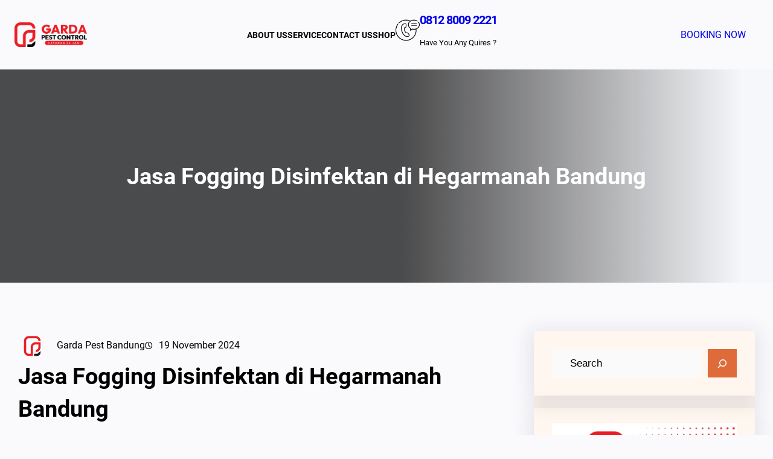

--- FILE ---
content_type: text/html; charset=UTF-8
request_url: https://gardapestbandung.co.id/jasa-fogging-disinfektan-di-hegarmanah-bandung/
body_size: 57052
content:
<!DOCTYPE html><html lang="id"><head><script data-no-optimize="1">var litespeed_docref=sessionStorage.getItem("litespeed_docref");litespeed_docref&&(Object.defineProperty(document,"referrer",{get:function(){return litespeed_docref}}),sessionStorage.removeItem("litespeed_docref"));</script> <meta charset="UTF-8" /><meta name="viewport" content="width=device-width, initial-scale=1" /><meta name='robots' content='index, follow, max-image-preview:large, max-snippet:-1, max-video-preview:-1' /><meta name="description" content="Memerlukan Jasa Fogging Disinfektan di Hegarmanah Bandung Hubungi GARDA PEST : 0812 8009 2221 Cegah Virus Covid Varian Baru Oleh Ahlinya." /><link rel="canonical" href="https://gardapestbandung.co.id/jasa-fogging-disinfektan-di-hegarmanah-bandung/" /><meta property="og:locale" content="id_ID" /><meta property="og:type" content="article" /><meta property="og:title" content="Jasa Fogging Disinfektan di Hegarmanah Bandung" /><meta property="og:description" content="Perlu Cepat Layanan Jasa Fogging Disinfektan di Hegarmanah Bandung Hubungi GARDA PEST : 0812 8009 2221 Tuntaskan Segera Masalah Hama Oleh AHLINYA" /><meta property="og:url" content="https://gardapestbandung.co.id/jasa-fogging-disinfektan-di-hegarmanah-bandung/" /><meta property="og:site_name" content="Garda Pest Control Bandung" /><meta property="article:published_time" content="2023-12-17T12:26:34+00:00" /><meta property="article:modified_time" content="2024-11-19T07:19:27+00:00" /><meta property="og:image" content="https://gardapestbandung.co.id/wp-content/uploads/2023/12/Jasa-Penyemprotan-Disinfektan-4.png" /><meta property="og:image:width" content="1080" /><meta property="og:image:height" content="1080" /><meta property="og:image:type" content="image/png" /><meta name="author" content="Garda Pest Bandung" /><meta name="twitter:card" content="summary_large_image" /><meta name="twitter:label1" content="Ditulis oleh" /><meta name="twitter:data1" content="Garda Pest Bandung" /><meta name="twitter:label2" content="Estimasi waktu membaca" /><meta name="twitter:data2" content="2 menit" /> <script type="application/ld+json" class="yoast-schema-graph">{"@context":"https://schema.org","@graph":[{"@type":["Article","BlogPosting"],"@id":"https://gardapestbandung.co.id/jasa-fogging-disinfektan-di-hegarmanah-bandung/#article","isPartOf":{"@id":"https://gardapestbandung.co.id/jasa-fogging-disinfektan-di-hegarmanah-bandung/"},"author":{"name":"Garda Pest Bandung","@id":"https://gardapestbandung.co.id/#/schema/person/aa51998647ef36aeb907cc7ac08d6462"},"headline":"Jasa Fogging Disinfektan di Hegarmanah Bandung","datePublished":"2023-12-17T12:26:34+00:00","dateModified":"2024-11-19T07:19:27+00:00","mainEntityOfPage":{"@id":"https://gardapestbandung.co.id/jasa-fogging-disinfektan-di-hegarmanah-bandung/"},"wordCount":158,"commentCount":0,"publisher":{"@id":"https://gardapestbandung.co.id/#organization"},"image":{"@id":"https://gardapestbandung.co.id/jasa-fogging-disinfektan-di-hegarmanah-bandung/#primaryimage"},"thumbnailUrl":"https://gardapestbandung.co.id/wp-content/uploads/2023/12/Jasa-Penyemprotan-Disinfektan-4-300x300.png","keywords":["Jasa Anti Rayap di Hegarmanah Bandung","Jasa Fogging Nyamuk di Hegarmanah Bandung","Jasa Pembasmi Hama di Hegarmanah Bandung","Jasa Pembasmi Kecoa di Hegarmanah Bandung","Jasa Pembasmi Kecoa Mobil di Hegarmanah Bandung","Jasa Pembasmi Kutu Busuk di Hegarmanah Bandung","Jasa Pembasmi Kutu Kasur di Hegarmanah Bandung","Jasa Pembasmi Kutu Kucing di Hegarmanah Bandung","Jasa Pembasmi Lalat di Hegarmanah Bandung","Jasa Pembasmi Nyamuk di Hegarmanah Bandung","Jasa Pembasmi Rayap di Hegarmanah Bandung","Jasa Pembasmi Sarang Tawon di Hegarmanah Bandung","Jasa Pembasmi Tawon di Hegarmanah Bandung","Jasa Pembasmi Tikus di Hegarmanah Bandung","Jasa Pengendali Hama di Hegarmanah Bandung","Jasa Pengusir Tikus di Hegarmanah Bandung","Jasa Penyemprotan Nyamuk Hegarmanah Bandung","Jasa Pest Control di Hegarmanah Bandung"],"articleSection":["Jasa Penyemprotan Disinfektan"],"inLanguage":"id","potentialAction":[{"@type":"CommentAction","name":"Comment","target":["https://gardapestbandung.co.id/jasa-fogging-disinfektan-di-hegarmanah-bandung/#respond"]}]},{"@type":"WebPage","@id":"https://gardapestbandung.co.id/jasa-fogging-disinfektan-di-hegarmanah-bandung/","url":"https://gardapestbandung.co.id/jasa-fogging-disinfektan-di-hegarmanah-bandung/","name":"Jasa Fogging Disinfektan di Hegarmanah Bandung | Garda Pest Control Bandung","isPartOf":{"@id":"https://gardapestbandung.co.id/#website"},"primaryImageOfPage":{"@id":"https://gardapestbandung.co.id/jasa-fogging-disinfektan-di-hegarmanah-bandung/#primaryimage"},"image":{"@id":"https://gardapestbandung.co.id/jasa-fogging-disinfektan-di-hegarmanah-bandung/#primaryimage"},"thumbnailUrl":"https://gardapestbandung.co.id/wp-content/uploads/2023/12/Jasa-Penyemprotan-Disinfektan-4-300x300.png","datePublished":"2023-12-17T12:26:34+00:00","dateModified":"2024-11-19T07:19:27+00:00","description":"Memerlukan Jasa Fogging Disinfektan di Hegarmanah Bandung Hubungi GARDA PEST : 0812 8009 2221 Cegah Virus Covid Varian Baru Oleh Ahlinya.","breadcrumb":{"@id":"https://gardapestbandung.co.id/jasa-fogging-disinfektan-di-hegarmanah-bandung/#breadcrumb"},"inLanguage":"id","potentialAction":[{"@type":"ReadAction","target":["https://gardapestbandung.co.id/jasa-fogging-disinfektan-di-hegarmanah-bandung/"]}]},{"@type":"ImageObject","inLanguage":"id","@id":"https://gardapestbandung.co.id/jasa-fogging-disinfektan-di-hegarmanah-bandung/#primaryimage","url":"https://gardapestbandung.co.id/wp-content/uploads/2023/12/Jasa-Penyemprotan-Disinfektan-4.png","contentUrl":"https://gardapestbandung.co.id/wp-content/uploads/2023/12/Jasa-Penyemprotan-Disinfektan-4.png","width":1080,"height":1080,"caption":"jasa disinfektan covid di bandung"},{"@type":"BreadcrumbList","@id":"https://gardapestbandung.co.id/jasa-fogging-disinfektan-di-hegarmanah-bandung/#breadcrumb","itemListElement":[{"@type":"ListItem","position":1,"name":"Home","item":"https://gardapestbandung.co.id/"},{"@type":"ListItem","position":2,"name":"Jasa Fogging Disinfektan di Hegarmanah Bandung"}]},{"@type":"WebSite","@id":"https://gardapestbandung.co.id/#website","url":"https://gardapestbandung.co.id/","name":"Garda Pest Bandung","description":"Layanan Cepat Berkualitas 24 Jam","publisher":{"@id":"https://gardapestbandung.co.id/#organization"},"alternateName":"Pest Control Bandung","potentialAction":[{"@type":"SearchAction","target":{"@type":"EntryPoint","urlTemplate":"https://gardapestbandung.co.id/?s={search_term_string}"},"query-input":{"@type":"PropertyValueSpecification","valueRequired":true,"valueName":"search_term_string"}}],"inLanguage":"id"},{"@type":"Organization","@id":"https://gardapestbandung.co.id/#organization","name":"Garda Pest Control","alternateName":"Garda Pest Control Bandung","url":"https://gardapestbandung.co.id/","logo":{"@type":"ImageObject","inLanguage":"id","@id":"https://gardapestbandung.co.id/#/schema/logo/image/","url":"https://gardapestbandung.co.id/wp-content/uploads/2025/06/cropped-LOGO-GARDA-RED-BLACK.png","contentUrl":"https://gardapestbandung.co.id/wp-content/uploads/2025/06/cropped-LOGO-GARDA-RED-BLACK.png","width":512,"height":512,"caption":"Garda Pest Control"},"image":{"@id":"https://gardapestbandung.co.id/#/schema/logo/image/"}},{"@type":"Person","@id":"https://gardapestbandung.co.id/#/schema/person/aa51998647ef36aeb907cc7ac08d6462","name":"Garda Pest Bandung","image":{"@type":"ImageObject","inLanguage":"id","@id":"https://gardapestbandung.co.id/#/schema/person/image/","url":"https://gardapestbandung.co.id/wp-content/litespeed/avatar/45856a91a002b00e7b10c48b4dbf5aa6.jpg?ver=1768328188","contentUrl":"https://gardapestbandung.co.id/wp-content/litespeed/avatar/45856a91a002b00e7b10c48b4dbf5aa6.jpg?ver=1768328188","caption":"Garda Pest Bandung"},"sameAs":["http://gardapestbandung.co.id"]}]}</script> <title>Jasa Fogging Disinfektan di Hegarmanah Bandung | Garda Pest Control Bandung</title><link rel='dns-prefetch' href='//www.googletagmanager.com' /><link rel="alternate" type="application/rss+xml" title="Feed Garda Pest Control Bandung &raquo; Cerita" href="https://gardapestbandung.co.id/web-stories/feed/"><style id='wp-img-auto-sizes-contain-inline-css'>img:is([sizes=auto i],[sizes^="auto," i]){contain-intrinsic-size:3000px 1500px}
/*# sourceURL=wp-img-auto-sizes-contain-inline-css */</style><style id="litespeed-ccss">.wp-block-site-logo{box-sizing:border-box;line-height:0}.wp-block-site-logo a{display:inline-block;line-height:0}.wp-block-site-logo.is-default-size img{height:auto;width:120px}.wp-block-site-logo img{height:auto;max-width:100%}.wp-block-site-logo a,.wp-block-site-logo img{border-radius:inherit}.wp-block-group{box-sizing:border-box}.wp-block-navigation .wp-block-navigation-item__label{overflow-wrap:break-word}.wp-block-navigation{position:relative;--navigation-layout-justification-setting:flex-start;--navigation-layout-direction:row;--navigation-layout-wrap:wrap;--navigation-layout-justify:flex-start;--navigation-layout-align:center}.wp-block-navigation ul{margin-bottom:0;margin-left:0;margin-top:0;padding-left:0}.wp-block-navigation ul,.wp-block-navigation ul li{list-style:none;padding:0}.wp-block-navigation .wp-block-navigation-item{align-items:center;background-color:inherit;display:flex;position:relative}.wp-block-navigation .wp-block-navigation-item__content{display:block}.wp-block-navigation .wp-block-navigation-item__content.wp-block-navigation-item__content{color:inherit}.wp-block-navigation__container,.wp-block-navigation__responsive-close,.wp-block-navigation__responsive-container,.wp-block-navigation__responsive-container-content,.wp-block-navigation__responsive-dialog{gap:inherit}.wp-block-navigation__container{align-items:var(--navigation-layout-align,initial);display:flex;flex-direction:var(--navigation-layout-direction,initial);flex-wrap:var(--navigation-layout-wrap,wrap);justify-content:var(--navigation-layout-justify,initial);list-style:none;margin:0;padding-left:0}.wp-block-navigation__container:only-child{flex-grow:1}.wp-block-navigation__responsive-container{bottom:0;display:none;left:0;position:fixed;right:0;top:0}.wp-block-navigation__responsive-container .wp-block-navigation__responsive-container-content{align-items:var(--navigation-layout-align,initial);display:flex;flex-direction:var(--navigation-layout-direction,initial);flex-wrap:var(--navigation-layout-wrap,wrap);justify-content:var(--navigation-layout-justify,initial)}@media (min-width:600px){.wp-block-navigation__responsive-container:not(.hidden-by-default):not(.is-menu-open){background-color:inherit;display:block;position:relative;width:100%;z-index:auto}.wp-block-navigation__responsive-container:not(.hidden-by-default):not(.is-menu-open) .wp-block-navigation__responsive-container-close{display:none}}.wp-block-navigation__responsive-container-close,.wp-block-navigation__responsive-container-open{background:#0000;border:none;color:currentColor;margin:0;padding:0;text-transform:inherit;vertical-align:middle}.wp-block-navigation__responsive-container-close svg,.wp-block-navigation__responsive-container-open svg{fill:currentColor;display:block;height:24px;width:24px}.wp-block-navigation__responsive-container-open{display:flex}.wp-block-navigation__responsive-container-open.wp-block-navigation__responsive-container-open.wp-block-navigation__responsive-container-open{font-family:inherit;font-size:inherit;font-weight:inherit}@media (min-width:600px){.wp-block-navigation__responsive-container-open:not(.always-shown){display:none}}.wp-block-navigation__responsive-container-close{position:absolute;right:0;top:0;z-index:2}.wp-block-navigation__responsive-container-close.wp-block-navigation__responsive-container-close.wp-block-navigation__responsive-container-close{font-family:inherit;font-size:inherit;font-weight:inherit}.wp-block-navigation__responsive-close{width:100%}.wp-block-navigation__responsive-dialog{position:relative}.wp-block-image img{box-sizing:border-box;height:auto;max-width:100%;vertical-align:bottom}.wp-block-image{margin:0 0 1em}.wp-block-button__link{box-sizing:border-box;display:inline-block;text-align:center;word-break:break-word}.wp-block-buttons>.wp-block-button.has-custom-width{max-width:none}.wp-block-buttons>.wp-block-button.has-custom-width .wp-block-button__link{width:100%}.wp-block-buttons>.wp-block-button.wp-block-button__width-50{width:calc(50% - var(--wp--style--block-gap,.5em)*.5)}.wp-block-buttons>.wp-block-button{display:inline-block;margin:0}.wp-block-buttons.is-content-justification-right{justify-content:flex-end}.wp-block-columns{align-items:normal!important;box-sizing:border-box;display:flex;flex-wrap:wrap!important}@media (min-width:782px){.wp-block-columns{flex-wrap:nowrap!important}}@media (max-width:781px){.wp-block-columns:not(.is-not-stacked-on-mobile)>.wp-block-column{flex-basis:100%!important}}@media (min-width:782px){.wp-block-columns:not(.is-not-stacked-on-mobile)>.wp-block-column{flex-basis:0;flex-grow:1}.wp-block-columns:not(.is-not-stacked-on-mobile)>.wp-block-column[style*=flex-basis]{flex-grow:0}}.wp-block-column{flex-grow:1;min-width:0;overflow-wrap:break-word;word-break:break-word}.wp-block-column.is-vertically-aligned-center{align-self:center}.wp-block-column.is-vertically-aligned-center{width:100%}.wp-block-post-title{box-sizing:border-box;word-break:break-word}.wp-block-cover{align-items:center;background-position:50%;box-sizing:border-box;display:flex;justify-content:center;min-height:430px;overflow:hidden;overflow:clip;padding:1em;position:relative}.wp-block-cover .has-background-dim:not([class*=-background-color]){background-color:#000}.wp-block-cover .has-background-dim.has-background-gradient{background-color:initial}.wp-block-cover .wp-block-cover__background,.wp-block-cover .wp-block-cover__gradient-background{bottom:0;left:0;opacity:.5;position:absolute;right:0;top:0;z-index:1}.wp-block-cover .wp-block-cover__background.has-background-dim.has-background-dim-70,.wp-block-cover .wp-block-cover__gradient-background.has-background-dim.has-background-dim-70{opacity:.7}.wp-block-cover .wp-block-cover__inner-container{color:inherit;width:100%;z-index:1}.wp-block-cover .wp-block-cover__image-background{border:none;bottom:0;box-shadow:none;height:100%;left:0;margin:0;max-height:none;max-width:none;object-fit:cover;outline:none;padding:0;position:absolute;right:0;top:0;width:100%}.wp-block-cover__image-background{z-index:0}.wp-block-post-author{display:flex;flex-wrap:wrap}.wp-block-post-author__avatar{margin-right:1em}.wp-block-post-author__content{flex-basis:0;flex-grow:1}.wp-block-post-author__name{margin:0}.wp-block-post-date{box-sizing:border-box}.wp-block-post-terms .wp-block-post-terms__separator{white-space:pre-wrap}.wp-block-search__button{margin-left:10px;word-break:normal}.wp-block-search__button.has-icon{line-height:0}.wp-block-search__button svg{height:1.25em;min-height:24px;min-width:24px;width:1.25em;fill:currentColor;vertical-align:text-bottom}.wp-block-search__inside-wrapper{display:flex;flex:auto;flex-wrap:nowrap;max-width:100%}.wp-block-search__label{width:100%}.wp-block-search__input{appearance:none;border:1px solid #949494;flex-grow:1;margin-left:0;margin-right:0;min-width:3rem;padding:8px;text-decoration:unset!important}.wp-block-search .wp-block-search__label{font-weight:700}.wp-block-search__button{border:1px solid #ccc;padding:.375em .625em}.wp-block-separator{border:none;border-top:2px solid}.wp-block-separator{border:none;border-bottom:2px solid;margin-left:auto;margin-right:auto}.wp-block-separator.has-alpha-channel-opacity{opacity:1}.wp-block-separator.has-background:not(.is-style-dots){border-bottom:none;height:1px}ul{box-sizing:border-box}:root{--wp-admin-theme-color:#007cba;--wp-admin-theme-color--rgb:0,124,186;--wp-admin-theme-color-darker-10:#006ba1;--wp-admin-theme-color-darker-10--rgb:0,107,161;--wp-admin-theme-color-darker-20:#005a87;--wp-admin-theme-color-darker-20--rgb:0,90,135;--wp-admin-border-width-focus:2px;--wp-block-synced-color:#7a00df;--wp-block-synced-color--rgb:122,0,223;--wp-bound-block-color:var(--wp-block-synced-color)}:root{--wp--preset--font-size--normal:16px;--wp--preset--font-size--huge:42px}.has-text-align-center{text-align:center}.items-justified-left{justify-content:flex-start}.screen-reader-text{border:0;clip:rect(1px,1px,1px,1px);clip-path:inset(50%);height:1px;margin:-1px;overflow:hidden;padding:0;position:absolute;width:1px;word-wrap:normal!important}:root{--wp--preset--aspect-ratio--square:1;--wp--preset--aspect-ratio--4-3:4/3;--wp--preset--aspect-ratio--3-4:3/4;--wp--preset--aspect-ratio--3-2:3/2;--wp--preset--aspect-ratio--2-3:2/3;--wp--preset--aspect-ratio--16-9:16/9;--wp--preset--aspect-ratio--9-16:9/16;--wp--preset--color--black:#000;--wp--preset--color--cyan-bluish-gray:#abb8c3;--wp--preset--color--white:#fff;--wp--preset--color--pale-pink:#f78da7;--wp--preset--color--vivid-red:#cf2e2e;--wp--preset--color--luminous-vivid-orange:#ff6900;--wp--preset--color--luminous-vivid-amber:#fcb900;--wp--preset--color--light-green-cyan:#7bdcb5;--wp--preset--color--vivid-green-cyan:#00d084;--wp--preset--color--pale-cyan-blue:#8ed1fc;--wp--preset--color--vivid-cyan-blue:#0693e3;--wp--preset--color--vivid-purple:#9b51e0;--wp--preset--color--foreground:#000;--wp--preset--color--background:#fafafd;--wp--preset--color--primary:#df6b3a;--wp--preset--color--secondary:#2c5514;--wp--preset--color--lite-background:#efeff6;--wp--preset--color--background-secondary:#fff6ef;--wp--preset--color--body-text:#888;--wp--preset--color--text-link:#2c5514;--wp--preset--color--heading:#0b0a33;--wp--preset--color--border:#f2f2f2;--wp--preset--color--tertiary:#c3d9e7;--wp--preset--color--input-field:#fafafa;--wp--preset--color--boulder:#777;--wp--preset--color--coffee:#7d6043;--wp--preset--color--cyan:#25d6a2;--wp--preset--color--dark-blue:#1d1634;--wp--preset--color--sky-blue:#30b4da;--wp--preset--color--dark-green:#0fb36c;--wp--preset--color--lite-green:#6ba518;--wp--preset--color--purple:#c74a73;--wp--preset--color--dark-purple:#9261c6;--wp--preset--color--orange:#f78550;--wp--preset--color--lite-red:#f9556d;--wp--preset--color--hexadecimal:#27808c;--wp--preset--color--pink:#ff6b98;--wp--preset--gradient--vivid-cyan-blue-to-vivid-purple:linear-gradient(135deg,rgba(6,147,227,1) 0%,#9b51e0 100%);--wp--preset--gradient--light-green-cyan-to-vivid-green-cyan:linear-gradient(135deg,#7adcb4 0%,#00d082 100%);--wp--preset--gradient--luminous-vivid-amber-to-luminous-vivid-orange:linear-gradient(135deg,rgba(252,185,0,1) 0%,rgba(255,105,0,1) 100%);--wp--preset--gradient--luminous-vivid-orange-to-vivid-red:linear-gradient(135deg,rgba(255,105,0,1) 0%,#cf2e2e 100%);--wp--preset--gradient--very-light-gray-to-cyan-bluish-gray:linear-gradient(135deg,#eee 0%,#a9b8c3 100%);--wp--preset--gradient--cool-to-warm-spectrum:linear-gradient(135deg,#4aeadc 0%,#9778d1 20%,#cf2aba 40%,#ee2c82 60%,#fb6962 80%,#fef84c 100%);--wp--preset--gradient--blush-light-purple:linear-gradient(135deg,#ffceec 0%,#9896f0 100%);--wp--preset--gradient--blush-bordeaux:linear-gradient(135deg,#fecda5 0%,#fe2d2d 50%,#6b003e 100%);--wp--preset--gradient--luminous-dusk:linear-gradient(135deg,#ffcb70 0%,#c751c0 50%,#4158d0 100%);--wp--preset--gradient--pale-ocean:linear-gradient(135deg,#fff5cb 0%,#b6e3d4 50%,#33a7b5 100%);--wp--preset--gradient--electric-grass:linear-gradient(135deg,#caf880 0%,#71ce7e 100%);--wp--preset--gradient--midnight:linear-gradient(135deg,#020381 0%,#2874fc 100%);--wp--preset--gradient--vertical-secondary-to-tertiary:linear-gradient(to bottom,var(--wp--preset--color--secondary) 0%,var(--wp--preset--color--tertiary) 100%);--wp--preset--gradient--vertical-secondary-to-background:linear-gradient(to bottom,var(--wp--preset--color--secondary) 0%,var(--wp--preset--color--background) 100%);--wp--preset--gradient--vertical-background-to-secondary:linear-gradient(to bottom,var(--wp--preset--color--background) 0%,var(--wp--preset--color--secondary) 100%);--wp--preset--gradient--vertical-tertiary-to-background:linear-gradient(to bottom,var(--wp--preset--color--tertiary) 0%,var(--wp--preset--color--background) 100%);--wp--preset--gradient--diagonal-primary-to-foreground:linear-gradient(to bottom right,var(--wp--preset--color--primary) 0%,var(--wp--preset--color--foreground) 100%);--wp--preset--gradient--diagonal-secondary-to-background:linear-gradient(to bottom right,var(--wp--preset--color--secondary) 50%,var(--wp--preset--color--background) 50%);--wp--preset--gradient--diagonal-secondary-to-background-left:linear-gradient(to bottom left,var(--wp--preset--color--secondary) 50%,var(--wp--preset--color--background) 50%);--wp--preset--gradient--diagonal-secondary-to-background-right:linear-gradient(to top right,var(--wp--preset--color--secondary) 50%,var(--wp--preset--color--background) 50%);--wp--preset--gradient--diagonal-background-to-secondary:linear-gradient(to bottom right,var(--wp--preset--color--background) 50%,var(--wp--preset--color--secondary) 50%);--wp--preset--gradient--diagonal-tertiary-to-background:linear-gradient(to bottom right,var(--wp--preset--color--tertiary) 50%,var(--wp--preset--color--background) 50%);--wp--preset--gradient--diagonal-background-to-tertiary:linear-gradient(to bottom right,var(--wp--preset--color--background) 50%,var(--wp--preset--color--tertiary) 50%);--wp--preset--font-size--small:1rem;--wp--preset--font-size--medium:1.7rem;--wp--preset--font-size--large:clamp(1.75rem,3vw,2.375rem);--wp--preset--font-size--x-large:42px;--wp--preset--font-size--slider-title:clamp(36px,3vw,45px);--wp--preset--font-size--normal:1rem;--wp--preset--font-size--huge:clamp(2.5rem,4vw,3rem);--wp--preset--font-size--gigantic:clamp(2rem,6vw,4rem);--wp--preset--font-size--colossal:clamp(4rem,8vw,6.25rem);--wp--preset--font-family--roboto:"Roboto",serif;--wp--preset--font-family--open-sans:"Open Sans",serif;--wp--preset--font-family--oswald:"Oswald",sans-serif;--wp--preset--font-family--poppins:"Poppins",serif;--wp--preset--font-family--sen:"Sen",sans-serif;--wp--preset--font-family--jost:"Jost",sans-serif;--wp--preset--spacing--20:min(1.5rem,2vw);--wp--preset--spacing--30:min(2.5rem,3vw);--wp--preset--spacing--40:min(4rem,5vw);--wp--preset--spacing--50:min(6.5rem,8vw);--wp--preset--spacing--60:min(10.5rem,13vw);--wp--preset--spacing--70:3.38rem;--wp--preset--spacing--80:5.06rem;--wp--preset--spacing--10:1rem;--wp--preset--shadow--natural:6px 6px 9px rgba(0,0,0,.2);--wp--preset--shadow--deep:12px 12px 50px rgba(0,0,0,.4);--wp--preset--shadow--sharp:6px 6px 0px rgba(0,0,0,.2);--wp--preset--shadow--outlined:6px 6px 0px -3px rgba(255,255,255,1),6px 6px rgba(0,0,0,1);--wp--preset--shadow--crisp:6px 6px 0px rgba(0,0,0,1);--wp--custom--spacing--small:max(1.25rem,5vw);--wp--custom--spacing--medium:clamp(2rem,8vw,calc(4*var(--wp--style--block-gap)));--wp--custom--spacing--large:clamp(4rem,10vw,8rem);--wp--custom--typography--font-size--heading-one:clamp(36px,3vw,45px);--wp--custom--typography--font-size--heading-two:clamp(28px,2.6vw,32px);--wp--custom--typography--font-size--heading-three:clamp(20px,1.9vw,22px);--wp--custom--typography--font-size--heading-four:clamp(18px,1.5vw,20px);--wp--custom--typography--font-size--heading-five:clamp(22px,1.3vw,18px);--wp--custom--typography--font-size--heading-six:16px;--wp--custom--typography--line-height--heading-one:1.38;--wp--custom--typography--line-height--heading-two:1.43;--wp--custom--typography--line-height--heading-three:1.36;--wp--custom--typography--line-height--heading-four:1.5;--wp--custom--typography--line-height--heading-five:1.458333333333333;--wp--custom--typography--line-height--heading-six:1.56;--wp--custom--typography--line-height--paragraph:1.75;--wp--custom--typography--line-height--extra-small:21px;--wp--custom--typography--line-height--small:28px;--wp--custom--typography--line-height--normal:normal;--wp--custom--typography--font-weight--light:300;--wp--custom--typography--font-weight--normal:400;--wp--custom--typography--font-weight--medium:500;--wp--custom--typography--font-weight--semi-bold:600;--wp--custom--typography--font-weight--bold:700;--wp--custom--typography--font-weight--extra-bold:900;--wp--custom--gap--baseline:15px;--wp--custom--gap--horizontal:min(30px,5vw);--wp--custom--gap--vertical:min(30px,5vw)}:root{--wp--style--global--content-size:750px;--wp--style--global--wide-size:1400px}:root{--wp--style--block-gap:2rem}.is-layout-constrained>.alignwide{max-width:var(--wp--style--global--wide-size)}body .is-layout-flex{display:flex}.is-layout-flex{flex-wrap:wrap;align-items:center}body{background-color:var(--wp--preset--color--background);color:var(--wp--preset--color--body-text);font-family:var(--wp--preset--font-family--roboto);font-size:var(--wp--preset--font-size--normal);font-weight:var(--wp--custom--typography--font-weight--normal);line-height:var(--wp--custom--typography--line-height--paragraph);margin-top:0;margin-right:0;margin-bottom:0;margin-left:0;padding-top:0;padding-right:0;padding-bottom:0;padding-left:0}h1,h2,h3{color:var(--wp--preset--color--heading);font-family:var(--wp--preset--font-family--roboto)}h1{color:var(--wp--preset--color--foreground);font-size:var(--wp--custom--typography--font-size--heading-one);font-weight:var(--wp--custom--typography--font-weight--bold);line-height:var(--wp--custom--typography--line-height--heading-one);margin-top:0;margin-bottom:.625rem}h2{color:var(--wp--preset--color--foreground);font-size:var(--wp--custom--typography--font-size--heading-two);font-weight:var(--wp--custom--typography--font-weight--bold);line-height:var(--wp--custom--typography--line-height--heading-two);margin-top:0;margin-bottom:.625rem}h3{color:var(--wp--preset--color--foreground);font-size:var(--wp--custom--typography--font-size--heading-three);font-weight:var(--wp--custom--typography--font-weight--bold);line-height:var(--wp--custom--typography--line-height--heading-three);margin-top:0;margin-bottom:.625rem}.has-white-color{color:var(--wp--preset--color--white)!important}.has-foreground-color{color:var(--wp--preset--color--foreground)!important}.has-background-color{color:var(--wp--preset--color--background)!important}.has-border-color{color:var(--wp--preset--color--border)!important}.has-background-background-color{background-color:var(--wp--preset--color--background)!important}.has-primary-background-color{background-color:var(--wp--preset--color--primary)!important}.has-background-secondary-background-color{background-color:var(--wp--preset--color--background-secondary)!important}.has-border-background-color{background-color:var(--wp--preset--color--border)!important}.has-large-font-size{font-size:var(--wp--preset--font-size--large)!important}body{--wp--custom--core-button--spacing--padding--left:clamp(1.5625rem,1.4538rem + .5435vw,1.875rem);--wp--custom--core-button--spacing--padding--right:clamp(1.5625rem,1.4538rem + .5435vw,1.875rem);--wp--custom--core-button--spacing--padding--top:clamp(.5rem,.413rem + .4348vw,.75rem);--wp--custom--core-button--spacing--padding--bottom:clamp(.5rem,.413rem + .4348vw,.75rem);--wp--custom--core-button--color--background:var(--wp--preset--color--primary);--wp--custom--core-button--color:var(--wp--preset--color--white);--wp--custom--core-button--border--width:0px;--wp--custom--core-button--border-radius--top-left:0;--wp--custom--core-button--border-radius--top-right:0;--wp--custom--core-button--border-radius--bottom-left:0;--wp--custom--core-button--border-radius--bottom-right:0;--wp--custom--core-button--typography--font-size:14px;--wp--custom--core-button--typography--font-weight:600;--wp--custom--core-button--hover--color--background:var(--wp--preset--color--secondary);--wp--custom--core-button--hover--color:var(--wp--preset--color--white)}.wp-container-core-group-is-layout-2{gap:var(--wp--preset--spacing--10)}.wp-container-core-navigation-is-layout-1{gap:var(--wp--preset--spacing--30);justify-content:flex-start}.wp-container-core-group-is-layout-3{gap:0;flex-direction:column;align-items:flex-start}.wp-container-core-group-is-layout-4{flex-wrap:nowrap;gap:var(--wp--preset--spacing--10)}.wp-container-core-group-is-layout-6{flex-wrap:nowrap;gap:var(--wp--preset--spacing--20)}.wp-container-core-group-is-layout-7{gap:30px}.wp-container-core-group-is-layout-8{justify-content:space-between}.wp-container-core-group-is-layout-9>*{margin-block-start:0;margin-block-end:0}.wp-container-core-group-is-layout-10>*{margin-block-start:0;margin-block-end:0}.wp-container-core-buttons-is-layout-1{justify-content:flex-end;align-items:flex-end}.wp-container-core-columns-is-layout-1{flex-wrap:nowrap}.wp-container-core-group-is-layout-11>*{margin-block-start:0;margin-block-end:0}.wp-container-core-group-is-layout-12{justify-content:flex-start}.wp-container-core-group-is-layout-13>*{margin-block-start:0;margin-block-end:0}.wp-container-core-group-is-layout-13>*+*{margin-block-start:15px;margin-block-end:0}.wp-container-core-group-is-layout-19>*{margin-block-start:0;margin-block-end:0}.wp-container-core-group-is-layout-21>*{margin-block-start:0;margin-block-end:0}.wp-container-core-group-is-layout-21>*+*{margin-block-start:10px;margin-block-end:0}.wp-container-core-group-is-layout-23>*{margin-block-start:0;margin-block-end:0}.wp-container-core-group-is-layout-39>*{margin-block-start:0;margin-block-end:0}.wp-container-core-group-is-layout-39>*+*{margin-block-start:21px;margin-block-end:0}.wp-container-core-columns-is-layout-2{flex-wrap:nowrap}.wp-container-core-columns-is-layout-3{flex-wrap:nowrap;gap:60px}#ez-toc-container{background:#f9f9f9;border:1px solid #aaa;border-radius:4px;-webkit-box-shadow:0 1px 1px rgba(0,0,0,.05);box-shadow:0 1px 1px rgba(0,0,0,.05);display:table;margin-bottom:1em;padding:10px 20px 10px 10px;position:relative;width:auto}.ez-toc-container-direction{direction:ltr}:root{--wp--custom--core-button--spacing--padding--left:40px;--wp--custom--core-button--spacing--padding--right:40px;--wp--custom--core-button--spacing--padding--top:7px;--wp--custom--core-button--spacing--padding--bottom:7px;--wp--custom--core-button--color:#fff;--wp--custom--core-button--color--background:#fb1f40;--wp--custom--core-button--color-hover:#fff;--wp--custom--core-button--color--background-hover:#0f1214;--wp--custom--core-button--box-sizing:border-box;--wp--custom--core-button--word-break:border-box;--wp--custom--core-button--text-align:center;--wp--custom--core-button--border-radius--top-left:0;--wp--custom--core-button--border-radius--top-right:0;--wp--custom--core-button--border-radius--bottom-left:0;--wp--custom--core-button--border-radius--bottom-right:0;--wp--custom--core-button--typography--font-size:15px;--wp--custom--core-button--typography--font-weight:500;--wp--custom--core-button--line-height:1.7}*,*:before,*:after{box-sizing:inherit}html{-webkit-text-size-adjust:100%;-webkit-font-smoothing:antialiased}a{text-decoration:none}p a{text-decoration:underline}.entry-content.wp-block-post-content a:not(.wp-block-button__link){text-decoration:underline!important}h3 a,h3 a:visited{position:relative;display:inline;background:-webkit-gradient(linear,left top,right top,from(currentColor),to(currentColor));background:-webkit-linear-gradient(left,currentColor 0%,currentColor 100%);background:-o-linear-gradient(left,currentColor 0%,currentColor 100%);background:linear-gradient(to right,currentColor 0%,currentColor 100%);background-size:0 2px;background-position:0 95%;padding:0 0 5px;background-repeat:no-repeat;display:initial}input[type=search]{box-sizing:border-box;display:block;font-size:var(--wp--preset--font-size--normal);width:100%;background:var(--wp--preset--color--input-field);border:1px solid transparent;line-height:1.75;padding:7px 15px;color:var(--wp--preset--color--foreground)}input::-webkit-input-placeholder{color:var(--wp--preset--color--foreground)}input::-ms-input-placeholder{color:var(--wp--preset--color--foreground)}input::-moz-placeholder{color:var(--wp--preset--color--foreground)}input[type=search]{border-radius:3px;box-sizing:border-box;display:block;font-size:17px;width:100%;background:var(--wp--preset--color--input-field);border:1px solid transparent;line-height:1.75;padding:7px 15px;color:var(--wp--preset--color--foreground)}input::-webkit-input-placeholder{color:var(--wp--preset--color--foreground)}input::-ms-input-placeholder{color:var(--wp--preset--color--foreground)}input::-moz-placeholder{color:var(--wp--preset--color--foreground)}hr{background-color:var(--wp--preset--color--border);border-width:0;height:1px;margin-bottom:1.5em}.wp-block-search__button,.wp-block-button__link{text-decoration:none;border-style:solid}.wp-block-search__button{text-decoration:none;border-style:solid}.wp-block-button.is-style-fill .wp-block-button__link{border:2px solid transparent;text-decoration:none}input[type=search]{color:var(--wp--preset--color--foreground)}.wp-block-navigation .wp-block-navigation__responsive-container-open{padding:5px;border:1px solid #9292923b}@media screen and (max-width:600px){.wp-block-navigation .wp-block-navigation__responsive-container-content ul.wp-block-navigation__container{width:100%;gap:0!important;border:1px solid #9292923b;border-bottom:none}.wp-block-navigation .wp-block-navigation__responsive-container-content ul.wp-block-navigation__container li.wp-block-navigation-item{width:100%;gap:0!important;border:none!important}.wp-block-navigation .wp-block-navigation__responsive-container-content ul.wp-block-navigation__container li.wp-block-navigation-item a{padding:0;width:100%;border-bottom:1px solid #9292923b;padding:7px 50px 7px 20px;text-align:left}.wp-block-navigation.is-responsive .wp-block-navigation__responsive-container{transform:translateX(130%);display:block}}.wp-block-navigation__responsive-container{animation:slideRight .2s ease-in-out}@media screen and (max-width:600px){.wp-block-navigation__responsive-container .wp-block-navigation__responsive-container-close{padding:13px}}.wp-block-post-author{display:flex;align-items:center}.has-no-hover-shadow-dark{box-shadow:0 6px 30px 7px #2125471a}.wp-block-cover{z-index:8}.wp-block-button.is-style-fill a.wp-block-button__link{border:none}@media screen and (max-width:900px){.wp-block-navigation__responsive-container .wp-block-navigation__responsive-container-content{display:none}.wp-block-navigation__responsive-container-open:not(.always-shown){display:block}body .wp-block-navigation{display:flex;flex-wrap:nowrap}}@media screen and (max-width:767px){.mobile-aligncenter{align-content:space-between;display:flex!important;gap:10px 20px;justify-content:center;justify-items:stretch;max-width:100%;text-align:center;width:100%}}.wp-site-blocks>*+*,.wp-site-blocks>*+*+*{margin:0}.wp-block-button.is-style-fill .wp-block-button__link{border:2px solid transparent}span.wp-block-post-terms__separator{display:none}.wp-block-post-date{display:inline-block;margin-right:10px}.wp-block-post-date:before{content:"";display:inline-block;font-family:"Font Awesome 5 Free";font-size:13px;margin-right:10px}.wp-block-post-date:before{content:"\f017"}.wp-site-blocks .wp-block-search .wp-block-search__inside-wrapper{padding:0}.wp-site-blocks .wp-block-search .wp-block-search__inside-wrapper .wp-block-search__button,.wp-site-blocks .wp-block-search .wp-block-search__inside-wrapper .wp-block-search__input{border:1px solid transparent;padding:9px 25px}.wp-site-blocks .wp-block-search .wp-block-search__inside-wrapper .wp-block-search__input{padding:9px 0 9px 25px}.wp-site-blocks .wp-block-search.wp-block-search__icon-button .wp-block-search__button{padding:9px 12px}.wp-block-post-author{align-items:center}.wp-block-post-author__avatar img{border-radius:50%;vertical-align:middle}</style><style>1{content-visibility:auto;contain-intrinsic-size:1px 1000px;}</style><link rel="preload" data-asynced="1" data-optimized="2" as="style" onload="this.onload=null;this.rel='stylesheet'" href="https://gardapestbandung.co.id/wp-content/litespeed/ucss/4c201c4cc60bc879be66fdf426f32107.css?ver=2dced" /><script type="litespeed/javascript">!function(a){"use strict";var b=function(b,c,d){function e(a){return h.body?a():void setTimeout(function(){e(a)})}function f(){i.addEventListener&&i.removeEventListener("load",f),i.media=d||"all"}var g,h=a.document,i=h.createElement("link");if(c)g=c;else{var j=(h.body||h.getElementsByTagName("head")[0]).childNodes;g=j[j.length-1]}var k=h.styleSheets;i.rel="stylesheet",i.href=b,i.media="only x",e(function(){g.parentNode.insertBefore(i,c?g:g.nextSibling)});var l=function(a){for(var b=i.href,c=k.length;c--;)if(k[c].href===b)return a();setTimeout(function(){l(a)})};return i.addEventListener&&i.addEventListener("load",f),i.onloadcssdefined=l,l(f),i};"undefined"!=typeof exports?exports.loadCSS=b:a.loadCSS=b}("undefined"!=typeof global?global:this);!function(a){if(a.loadCSS){var b=loadCSS.relpreload={};if(b.support=function(){try{return a.document.createElement("link").relList.supports("preload")}catch(b){return!1}},b.poly=function(){for(var b=a.document.getElementsByTagName("link"),c=0;c<b.length;c++){var d=b[c];"preload"===d.rel&&"style"===d.getAttribute("as")&&(a.loadCSS(d.href,d,d.getAttribute("media")),d.rel=null)}},!b.support()){b.poly();var c=a.setInterval(b.poly,300);a.addEventListener&&a.addEventListener("load",function(){b.poly(),a.clearInterval(c)}),a.attachEvent&&a.attachEvent("onload",function(){a.clearInterval(c)})}}}(this);</script> <style id='wp-block-site-logo-inline-css'>.wp-block-site-logo{box-sizing:border-box;line-height:0}.wp-block-site-logo a{display:inline-block;line-height:0}.wp-block-site-logo.is-default-size img{height:auto;width:120px}.wp-block-site-logo img{height:auto;max-width:100%}.wp-block-site-logo a,.wp-block-site-logo img{border-radius:inherit}.wp-block-site-logo.aligncenter{margin-left:auto;margin-right:auto;text-align:center}:root :where(.wp-block-site-logo.is-style-rounded){border-radius:9999px}
/*# sourceURL=https://gardapestbandung.co.id/wp-includes/blocks/site-logo/style.min.css */</style><style id='wp-block-group-inline-css'>.wp-block-group{box-sizing:border-box}:where(.wp-block-group.wp-block-group-is-layout-constrained){position:relative}
/*# sourceURL=https://gardapestbandung.co.id/wp-includes/blocks/group/style.min.css */</style><style id='wp-block-group-theme-inline-css'>:where(.wp-block-group.has-background){padding:1.25em 2.375em}
/*# sourceURL=https://gardapestbandung.co.id/wp-includes/blocks/group/theme.min.css */</style><style id='wp-block-navigation-link-inline-css'>.wp-block-navigation .wp-block-navigation-item__label{overflow-wrap:break-word}.wp-block-navigation .wp-block-navigation-item__description{display:none}.link-ui-tools{outline:1px solid #f0f0f0;padding:8px}.link-ui-block-inserter{padding-top:8px}.link-ui-block-inserter__back{margin-left:8px;text-transform:uppercase}
/*# sourceURL=https://gardapestbandung.co.id/wp-includes/blocks/navigation-link/style.min.css */</style><style id='wp-block-image-inline-css'>.wp-block-image>a,.wp-block-image>figure>a{display:inline-block}.wp-block-image img{box-sizing:border-box;height:auto;max-width:100%;vertical-align:bottom}@media not (prefers-reduced-motion){.wp-block-image img.hide{visibility:hidden}.wp-block-image img.show{animation:show-content-image .4s}}.wp-block-image[style*=border-radius] img,.wp-block-image[style*=border-radius]>a{border-radius:inherit}.wp-block-image.has-custom-border img{box-sizing:border-box}.wp-block-image.aligncenter{text-align:center}.wp-block-image.alignfull>a,.wp-block-image.alignwide>a{width:100%}.wp-block-image.alignfull img,.wp-block-image.alignwide img{height:auto;width:100%}.wp-block-image .aligncenter,.wp-block-image .alignleft,.wp-block-image .alignright,.wp-block-image.aligncenter,.wp-block-image.alignleft,.wp-block-image.alignright{display:table}.wp-block-image .aligncenter>figcaption,.wp-block-image .alignleft>figcaption,.wp-block-image .alignright>figcaption,.wp-block-image.aligncenter>figcaption,.wp-block-image.alignleft>figcaption,.wp-block-image.alignright>figcaption{caption-side:bottom;display:table-caption}.wp-block-image .alignleft{float:left;margin:.5em 1em .5em 0}.wp-block-image .alignright{float:right;margin:.5em 0 .5em 1em}.wp-block-image .aligncenter{margin-left:auto;margin-right:auto}.wp-block-image :where(figcaption){margin-bottom:1em;margin-top:.5em}.wp-block-image.is-style-circle-mask img{border-radius:9999px}@supports ((-webkit-mask-image:none) or (mask-image:none)) or (-webkit-mask-image:none){.wp-block-image.is-style-circle-mask img{border-radius:0;-webkit-mask-image:url('data:image/svg+xml;utf8,<svg viewBox="0 0 100 100" xmlns="http://www.w3.org/2000/svg"><circle cx="50" cy="50" r="50"/></svg>');mask-image:url('data:image/svg+xml;utf8,<svg viewBox="0 0 100 100" xmlns="http://www.w3.org/2000/svg"><circle cx="50" cy="50" r="50"/></svg>');mask-mode:alpha;-webkit-mask-position:center;mask-position:center;-webkit-mask-repeat:no-repeat;mask-repeat:no-repeat;-webkit-mask-size:contain;mask-size:contain}}:root :where(.wp-block-image.is-style-rounded img,.wp-block-image .is-style-rounded img){border-radius:9999px}.wp-block-image figure{margin:0}.wp-lightbox-container{display:flex;flex-direction:column;position:relative}.wp-lightbox-container img{cursor:zoom-in}.wp-lightbox-container img:hover+button{opacity:1}.wp-lightbox-container button{align-items:center;backdrop-filter:blur(16px) saturate(180%);background-color:#5a5a5a40;border:none;border-radius:4px;cursor:zoom-in;display:flex;height:20px;justify-content:center;opacity:0;padding:0;position:absolute;right:16px;text-align:center;top:16px;width:20px;z-index:100}@media not (prefers-reduced-motion){.wp-lightbox-container button{transition:opacity .2s ease}}.wp-lightbox-container button:focus-visible{outline:3px auto #5a5a5a40;outline:3px auto -webkit-focus-ring-color;outline-offset:3px}.wp-lightbox-container button:hover{cursor:pointer;opacity:1}.wp-lightbox-container button:focus{opacity:1}.wp-lightbox-container button:focus,.wp-lightbox-container button:hover,.wp-lightbox-container button:not(:hover):not(:active):not(.has-background){background-color:#5a5a5a40;border:none}.wp-lightbox-overlay{box-sizing:border-box;cursor:zoom-out;height:100vh;left:0;overflow:hidden;position:fixed;top:0;visibility:hidden;width:100%;z-index:100000}.wp-lightbox-overlay .close-button{align-items:center;cursor:pointer;display:flex;justify-content:center;min-height:40px;min-width:40px;padding:0;position:absolute;right:calc(env(safe-area-inset-right) + 16px);top:calc(env(safe-area-inset-top) + 16px);z-index:5000000}.wp-lightbox-overlay .close-button:focus,.wp-lightbox-overlay .close-button:hover,.wp-lightbox-overlay .close-button:not(:hover):not(:active):not(.has-background){background:none;border:none}.wp-lightbox-overlay .lightbox-image-container{height:var(--wp--lightbox-container-height);left:50%;overflow:hidden;position:absolute;top:50%;transform:translate(-50%,-50%);transform-origin:top left;width:var(--wp--lightbox-container-width);z-index:9999999999}.wp-lightbox-overlay .wp-block-image{align-items:center;box-sizing:border-box;display:flex;height:100%;justify-content:center;margin:0;position:relative;transform-origin:0 0;width:100%;z-index:3000000}.wp-lightbox-overlay .wp-block-image img{height:var(--wp--lightbox-image-height);min-height:var(--wp--lightbox-image-height);min-width:var(--wp--lightbox-image-width);width:var(--wp--lightbox-image-width)}.wp-lightbox-overlay .wp-block-image figcaption{display:none}.wp-lightbox-overlay button{background:none;border:none}.wp-lightbox-overlay .scrim{background-color:#fff;height:100%;opacity:.9;position:absolute;width:100%;z-index:2000000}.wp-lightbox-overlay.active{visibility:visible}@media not (prefers-reduced-motion){.wp-lightbox-overlay.active{animation:turn-on-visibility .25s both}.wp-lightbox-overlay.active img{animation:turn-on-visibility .35s both}.wp-lightbox-overlay.show-closing-animation:not(.active){animation:turn-off-visibility .35s both}.wp-lightbox-overlay.show-closing-animation:not(.active) img{animation:turn-off-visibility .25s both}.wp-lightbox-overlay.zoom.active{animation:none;opacity:1;visibility:visible}.wp-lightbox-overlay.zoom.active .lightbox-image-container{animation:lightbox-zoom-in .4s}.wp-lightbox-overlay.zoom.active .lightbox-image-container img{animation:none}.wp-lightbox-overlay.zoom.active .scrim{animation:turn-on-visibility .4s forwards}.wp-lightbox-overlay.zoom.show-closing-animation:not(.active){animation:none}.wp-lightbox-overlay.zoom.show-closing-animation:not(.active) .lightbox-image-container{animation:lightbox-zoom-out .4s}.wp-lightbox-overlay.zoom.show-closing-animation:not(.active) .lightbox-image-container img{animation:none}.wp-lightbox-overlay.zoom.show-closing-animation:not(.active) .scrim{animation:turn-off-visibility .4s forwards}}@keyframes show-content-image{0%{visibility:hidden}99%{visibility:hidden}to{visibility:visible}}@keyframes turn-on-visibility{0%{opacity:0}to{opacity:1}}@keyframes turn-off-visibility{0%{opacity:1;visibility:visible}99%{opacity:0;visibility:visible}to{opacity:0;visibility:hidden}}@keyframes lightbox-zoom-in{0%{transform:translate(calc((-100vw + var(--wp--lightbox-scrollbar-width))/2 + var(--wp--lightbox-initial-left-position)),calc(-50vh + var(--wp--lightbox-initial-top-position))) scale(var(--wp--lightbox-scale))}to{transform:translate(-50%,-50%) scale(1)}}@keyframes lightbox-zoom-out{0%{transform:translate(-50%,-50%) scale(1);visibility:visible}99%{visibility:visible}to{transform:translate(calc((-100vw + var(--wp--lightbox-scrollbar-width))/2 + var(--wp--lightbox-initial-left-position)),calc(-50vh + var(--wp--lightbox-initial-top-position))) scale(var(--wp--lightbox-scale));visibility:hidden}}
/*# sourceURL=https://gardapestbandung.co.id/wp-includes/blocks/image/style.min.css */</style><style id='wp-block-image-theme-inline-css'>:root :where(.wp-block-image figcaption){color:#555;font-size:13px;text-align:center}.is-dark-theme :root :where(.wp-block-image figcaption){color:#ffffffa6}.wp-block-image{margin:0 0 1em}
/*# sourceURL=https://gardapestbandung.co.id/wp-includes/blocks/image/theme.min.css */</style><style id='wp-block-heading-inline-css'>h1:where(.wp-block-heading).has-background,h2:where(.wp-block-heading).has-background,h3:where(.wp-block-heading).has-background,h4:where(.wp-block-heading).has-background,h5:where(.wp-block-heading).has-background,h6:where(.wp-block-heading).has-background{padding:1.25em 2.375em}h1.has-text-align-left[style*=writing-mode]:where([style*=vertical-lr]),h1.has-text-align-right[style*=writing-mode]:where([style*=vertical-rl]),h2.has-text-align-left[style*=writing-mode]:where([style*=vertical-lr]),h2.has-text-align-right[style*=writing-mode]:where([style*=vertical-rl]),h3.has-text-align-left[style*=writing-mode]:where([style*=vertical-lr]),h3.has-text-align-right[style*=writing-mode]:where([style*=vertical-rl]),h4.has-text-align-left[style*=writing-mode]:where([style*=vertical-lr]),h4.has-text-align-right[style*=writing-mode]:where([style*=vertical-rl]),h5.has-text-align-left[style*=writing-mode]:where([style*=vertical-lr]),h5.has-text-align-right[style*=writing-mode]:where([style*=vertical-rl]),h6.has-text-align-left[style*=writing-mode]:where([style*=vertical-lr]),h6.has-text-align-right[style*=writing-mode]:where([style*=vertical-rl]){rotate:180deg}
/*# sourceURL=https://gardapestbandung.co.id/wp-includes/blocks/heading/style.min.css */</style><style id='wp-block-paragraph-inline-css'>.is-small-text{font-size:.875em}.is-regular-text{font-size:1em}.is-large-text{font-size:2.25em}.is-larger-text{font-size:3em}.has-drop-cap:not(:focus):first-letter{float:left;font-size:8.4em;font-style:normal;font-weight:100;line-height:.68;margin:.05em .1em 0 0;text-transform:uppercase}body.rtl .has-drop-cap:not(:focus):first-letter{float:none;margin-left:.1em}p.has-drop-cap.has-background{overflow:hidden}:root :where(p.has-background){padding:1.25em 2.375em}:where(p.has-text-color:not(.has-link-color)) a{color:inherit}p.has-text-align-left[style*="writing-mode:vertical-lr"],p.has-text-align-right[style*="writing-mode:vertical-rl"]{rotate:180deg}
/*# sourceURL=https://gardapestbandung.co.id/wp-includes/blocks/paragraph/style.min.css */</style><style id='wp-block-button-inline-css'>.wp-block-button__link{align-content:center;box-sizing:border-box;cursor:pointer;display:inline-block;height:100%;text-align:center;word-break:break-word}.wp-block-button__link.aligncenter{text-align:center}.wp-block-button__link.alignright{text-align:right}:where(.wp-block-button__link){border-radius:9999px;box-shadow:none;padding:calc(.667em + 2px) calc(1.333em + 2px);text-decoration:none}.wp-block-button[style*=text-decoration] .wp-block-button__link{text-decoration:inherit}.wp-block-buttons>.wp-block-button.has-custom-width{max-width:none}.wp-block-buttons>.wp-block-button.has-custom-width .wp-block-button__link{width:100%}.wp-block-buttons>.wp-block-button.has-custom-font-size .wp-block-button__link{font-size:inherit}.wp-block-buttons>.wp-block-button.wp-block-button__width-25{width:calc(25% - var(--wp--style--block-gap, .5em)*.75)}.wp-block-buttons>.wp-block-button.wp-block-button__width-50{width:calc(50% - var(--wp--style--block-gap, .5em)*.5)}.wp-block-buttons>.wp-block-button.wp-block-button__width-75{width:calc(75% - var(--wp--style--block-gap, .5em)*.25)}.wp-block-buttons>.wp-block-button.wp-block-button__width-100{flex-basis:100%;width:100%}.wp-block-buttons.is-vertical>.wp-block-button.wp-block-button__width-25{width:25%}.wp-block-buttons.is-vertical>.wp-block-button.wp-block-button__width-50{width:50%}.wp-block-buttons.is-vertical>.wp-block-button.wp-block-button__width-75{width:75%}.wp-block-button.is-style-squared,.wp-block-button__link.wp-block-button.is-style-squared{border-radius:0}.wp-block-button.no-border-radius,.wp-block-button__link.no-border-radius{border-radius:0!important}:root :where(.wp-block-button .wp-block-button__link.is-style-outline),:root :where(.wp-block-button.is-style-outline>.wp-block-button__link){border:2px solid;padding:.667em 1.333em}:root :where(.wp-block-button .wp-block-button__link.is-style-outline:not(.has-text-color)),:root :where(.wp-block-button.is-style-outline>.wp-block-button__link:not(.has-text-color)){color:currentColor}:root :where(.wp-block-button .wp-block-button__link.is-style-outline:not(.has-background)),:root :where(.wp-block-button.is-style-outline>.wp-block-button__link:not(.has-background)){background-color:initial;background-image:none}
/*# sourceURL=https://gardapestbandung.co.id/wp-includes/blocks/button/style.min.css */</style><style id='wp-block-buttons-inline-css'>.wp-block-buttons{box-sizing:border-box}.wp-block-buttons.is-vertical{flex-direction:column}.wp-block-buttons.is-vertical>.wp-block-button:last-child{margin-bottom:0}.wp-block-buttons>.wp-block-button{display:inline-block;margin:0}.wp-block-buttons.is-content-justification-left{justify-content:flex-start}.wp-block-buttons.is-content-justification-left.is-vertical{align-items:flex-start}.wp-block-buttons.is-content-justification-center{justify-content:center}.wp-block-buttons.is-content-justification-center.is-vertical{align-items:center}.wp-block-buttons.is-content-justification-right{justify-content:flex-end}.wp-block-buttons.is-content-justification-right.is-vertical{align-items:flex-end}.wp-block-buttons.is-content-justification-space-between{justify-content:space-between}.wp-block-buttons.aligncenter{text-align:center}.wp-block-buttons:not(.is-content-justification-space-between,.is-content-justification-right,.is-content-justification-left,.is-content-justification-center) .wp-block-button.aligncenter{margin-left:auto;margin-right:auto;width:100%}.wp-block-buttons[style*=text-decoration] .wp-block-button,.wp-block-buttons[style*=text-decoration] .wp-block-button__link{text-decoration:inherit}.wp-block-buttons.has-custom-font-size .wp-block-button__link{font-size:inherit}.wp-block-buttons .wp-block-button__link{width:100%}.wp-block-button.aligncenter{text-align:center}
/*# sourceURL=https://gardapestbandung.co.id/wp-includes/blocks/buttons/style.min.css */</style><style id='wp-block-columns-inline-css'>.wp-block-columns{box-sizing:border-box;display:flex;flex-wrap:wrap!important}@media (min-width:782px){.wp-block-columns{flex-wrap:nowrap!important}}.wp-block-columns{align-items:normal!important}.wp-block-columns.are-vertically-aligned-top{align-items:flex-start}.wp-block-columns.are-vertically-aligned-center{align-items:center}.wp-block-columns.are-vertically-aligned-bottom{align-items:flex-end}@media (max-width:781px){.wp-block-columns:not(.is-not-stacked-on-mobile)>.wp-block-column{flex-basis:100%!important}}@media (min-width:782px){.wp-block-columns:not(.is-not-stacked-on-mobile)>.wp-block-column{flex-basis:0;flex-grow:1}.wp-block-columns:not(.is-not-stacked-on-mobile)>.wp-block-column[style*=flex-basis]{flex-grow:0}}.wp-block-columns.is-not-stacked-on-mobile{flex-wrap:nowrap!important}.wp-block-columns.is-not-stacked-on-mobile>.wp-block-column{flex-basis:0;flex-grow:1}.wp-block-columns.is-not-stacked-on-mobile>.wp-block-column[style*=flex-basis]{flex-grow:0}:where(.wp-block-columns){margin-bottom:1.75em}:where(.wp-block-columns.has-background){padding:1.25em 2.375em}.wp-block-column{flex-grow:1;min-width:0;overflow-wrap:break-word;word-break:break-word}.wp-block-column.is-vertically-aligned-top{align-self:flex-start}.wp-block-column.is-vertically-aligned-center{align-self:center}.wp-block-column.is-vertically-aligned-bottom{align-self:flex-end}.wp-block-column.is-vertically-aligned-stretch{align-self:stretch}.wp-block-column.is-vertically-aligned-bottom,.wp-block-column.is-vertically-aligned-center,.wp-block-column.is-vertically-aligned-top{width:100%}
/*# sourceURL=https://gardapestbandung.co.id/wp-includes/blocks/columns/style.min.css */</style><style id='wp-block-post-title-inline-css'>.wp-block-post-title{box-sizing:border-box;word-break:break-word}.wp-block-post-title :where(a){display:inline-block;font-family:inherit;font-size:inherit;font-style:inherit;font-weight:inherit;letter-spacing:inherit;line-height:inherit;text-decoration:inherit}
/*# sourceURL=https://gardapestbandung.co.id/wp-includes/blocks/post-title/style.min.css */</style><style id='wp-block-post-author-inline-css'>.wp-block-post-author{box-sizing:border-box;display:flex;flex-wrap:wrap}.wp-block-post-author__byline{font-size:.5em;margin-bottom:0;margin-top:0;width:100%}.wp-block-post-author__avatar{margin-right:1em}.wp-block-post-author__bio{font-size:.7em;margin-bottom:.7em}.wp-block-post-author__content{flex-basis:0;flex-grow:1}.wp-block-post-author__name{margin:0}
/*# sourceURL=https://gardapestbandung.co.id/wp-includes/blocks/post-author/style.min.css */</style><style id='wp-block-post-date-inline-css'>.wp-block-post-date{box-sizing:border-box}
/*# sourceURL=https://gardapestbandung.co.id/wp-includes/blocks/post-date/style.min.css */</style><style id='wp-block-list-inline-css'>ol,ul{box-sizing:border-box}:root :where(.wp-block-list.has-background){padding:1.25em 2.375em}
/*# sourceURL=https://gardapestbandung.co.id/wp-includes/blocks/list/style.min.css */</style><style id='wp-block-post-content-inline-css'>.wp-block-post-content{display:flow-root}
/*# sourceURL=https://gardapestbandung.co.id/wp-includes/blocks/post-content/style.min.css */</style><style id='wp-block-post-terms-inline-css'>.wp-block-post-terms{box-sizing:border-box}.wp-block-post-terms .wp-block-post-terms__separator{white-space:pre-wrap}
/*# sourceURL=https://gardapestbandung.co.id/wp-includes/blocks/post-terms/style.min.css */</style><style id='wp-block-search-inline-css'>.wp-block-search__button{margin-left:10px;word-break:normal}.wp-block-search__button.has-icon{line-height:0}.wp-block-search__button svg{height:1.25em;min-height:24px;min-width:24px;width:1.25em;fill:currentColor;vertical-align:text-bottom}:where(.wp-block-search__button){border:1px solid #ccc;padding:6px 10px}.wp-block-search__inside-wrapper{display:flex;flex:auto;flex-wrap:nowrap;max-width:100%}.wp-block-search__label{width:100%}.wp-block-search.wp-block-search__button-only .wp-block-search__button{box-sizing:border-box;display:flex;flex-shrink:0;justify-content:center;margin-left:0;max-width:100%}.wp-block-search.wp-block-search__button-only .wp-block-search__inside-wrapper{min-width:0!important;transition-property:width}.wp-block-search.wp-block-search__button-only .wp-block-search__input{flex-basis:100%;transition-duration:.3s}.wp-block-search.wp-block-search__button-only.wp-block-search__searchfield-hidden,.wp-block-search.wp-block-search__button-only.wp-block-search__searchfield-hidden .wp-block-search__inside-wrapper{overflow:hidden}.wp-block-search.wp-block-search__button-only.wp-block-search__searchfield-hidden .wp-block-search__input{border-left-width:0!important;border-right-width:0!important;flex-basis:0;flex-grow:0;margin:0;min-width:0!important;padding-left:0!important;padding-right:0!important;width:0!important}:where(.wp-block-search__input){appearance:none;border:1px solid #949494;flex-grow:1;font-family:inherit;font-size:inherit;font-style:inherit;font-weight:inherit;letter-spacing:inherit;line-height:inherit;margin-left:0;margin-right:0;min-width:3rem;padding:8px;text-decoration:unset!important;text-transform:inherit}:where(.wp-block-search__button-inside .wp-block-search__inside-wrapper){background-color:#fff;border:1px solid #949494;box-sizing:border-box;padding:4px}:where(.wp-block-search__button-inside .wp-block-search__inside-wrapper) .wp-block-search__input{border:none;border-radius:0;padding:0 4px}:where(.wp-block-search__button-inside .wp-block-search__inside-wrapper) .wp-block-search__input:focus{outline:none}:where(.wp-block-search__button-inside .wp-block-search__inside-wrapper) :where(.wp-block-search__button){padding:4px 8px}.wp-block-search.aligncenter .wp-block-search__inside-wrapper{margin:auto}.wp-block[data-align=right] .wp-block-search.wp-block-search__button-only .wp-block-search__inside-wrapper{float:right}
/*# sourceURL=https://gardapestbandung.co.id/wp-includes/blocks/search/style.min.css */</style><style id='wp-block-search-theme-inline-css'>.wp-block-search .wp-block-search__label{font-weight:700}.wp-block-search__button{border:1px solid #ccc;padding:.375em .625em}
/*# sourceURL=https://gardapestbandung.co.id/wp-includes/blocks/search/theme.min.css */</style><style id='wp-block-separator-inline-css'>@charset "UTF-8";.wp-block-separator{border:none;border-top:2px solid}:root :where(.wp-block-separator.is-style-dots){height:auto;line-height:1;text-align:center}:root :where(.wp-block-separator.is-style-dots):before{color:currentColor;content:"···";font-family:serif;font-size:1.5em;letter-spacing:2em;padding-left:2em}.wp-block-separator.is-style-dots{background:none!important;border:none!important}
/*# sourceURL=https://gardapestbandung.co.id/wp-includes/blocks/separator/style.min.css */</style><style id='wp-block-separator-theme-inline-css'>.wp-block-separator.has-css-opacity{opacity:.4}.wp-block-separator{border:none;border-bottom:2px solid;margin-left:auto;margin-right:auto}.wp-block-separator.has-alpha-channel-opacity{opacity:1}.wp-block-separator:not(.is-style-wide):not(.is-style-dots){width:100px}.wp-block-separator.has-background:not(.is-style-dots){border-bottom:none;height:1px}.wp-block-separator.has-background:not(.is-style-wide):not(.is-style-dots){height:2px}
/*# sourceURL=https://gardapestbandung.co.id/wp-includes/blocks/separator/theme.min.css */</style><style id='wp-block-latest-posts-inline-css'>.wp-block-latest-posts{box-sizing:border-box}.wp-block-latest-posts.alignleft{margin-right:2em}.wp-block-latest-posts.alignright{margin-left:2em}.wp-block-latest-posts.wp-block-latest-posts__list{list-style:none}.wp-block-latest-posts.wp-block-latest-posts__list li{clear:both;overflow-wrap:break-word}.wp-block-latest-posts.is-grid{display:flex;flex-wrap:wrap}.wp-block-latest-posts.is-grid li{margin:0 1.25em 1.25em 0;width:100%}@media (min-width:600px){.wp-block-latest-posts.columns-2 li{width:calc(50% - .625em)}.wp-block-latest-posts.columns-2 li:nth-child(2n){margin-right:0}.wp-block-latest-posts.columns-3 li{width:calc(33.33333% - .83333em)}.wp-block-latest-posts.columns-3 li:nth-child(3n){margin-right:0}.wp-block-latest-posts.columns-4 li{width:calc(25% - .9375em)}.wp-block-latest-posts.columns-4 li:nth-child(4n){margin-right:0}.wp-block-latest-posts.columns-5 li{width:calc(20% - 1em)}.wp-block-latest-posts.columns-5 li:nth-child(5n){margin-right:0}.wp-block-latest-posts.columns-6 li{width:calc(16.66667% - 1.04167em)}.wp-block-latest-posts.columns-6 li:nth-child(6n){margin-right:0}}:root :where(.wp-block-latest-posts.is-grid){padding:0}:root :where(.wp-block-latest-posts.wp-block-latest-posts__list){padding-left:0}.wp-block-latest-posts__post-author,.wp-block-latest-posts__post-date{display:block;font-size:.8125em}.wp-block-latest-posts__post-excerpt,.wp-block-latest-posts__post-full-content{margin-bottom:1em;margin-top:.5em}.wp-block-latest-posts__featured-image a{display:inline-block}.wp-block-latest-posts__featured-image img{height:auto;max-width:100%;width:auto}.wp-block-latest-posts__featured-image.alignleft{float:left;margin-right:1em}.wp-block-latest-posts__featured-image.alignright{float:right;margin-left:1em}.wp-block-latest-posts__featured-image.aligncenter{margin-bottom:1em;text-align:center}
/*# sourceURL=https://gardapestbandung.co.id/wp-includes/blocks/latest-posts/style.min.css */</style><style id='wp-block-tag-cloud-inline-css'>.wp-block-tag-cloud{box-sizing:border-box}.wp-block-tag-cloud.aligncenter{justify-content:center;text-align:center}.wp-block-tag-cloud a{display:inline-block;margin-right:5px}.wp-block-tag-cloud span{display:inline-block;margin-left:5px;text-decoration:none}:root :where(.wp-block-tag-cloud.is-style-outline){display:flex;flex-wrap:wrap;gap:1ch}:root :where(.wp-block-tag-cloud.is-style-outline a){border:1px solid;font-size:unset!important;margin-right:0;padding:1ch 2ch;text-decoration:none!important}
/*# sourceURL=https://gardapestbandung.co.id/wp-includes/blocks/tag-cloud/style.min.css */</style><style id='wp-block-social-links-inline-css'>.wp-block-social-links{background:none;box-sizing:border-box;margin-left:0;padding-left:0;padding-right:0;text-indent:0}.wp-block-social-links .wp-social-link a,.wp-block-social-links .wp-social-link a:hover{border-bottom:0;box-shadow:none;text-decoration:none}.wp-block-social-links .wp-social-link svg{height:1em;width:1em}.wp-block-social-links .wp-social-link span:not(.screen-reader-text){font-size:.65em;margin-left:.5em;margin-right:.5em}.wp-block-social-links.has-small-icon-size{font-size:16px}.wp-block-social-links,.wp-block-social-links.has-normal-icon-size{font-size:24px}.wp-block-social-links.has-large-icon-size{font-size:36px}.wp-block-social-links.has-huge-icon-size{font-size:48px}.wp-block-social-links.aligncenter{display:flex;justify-content:center}.wp-block-social-links.alignright{justify-content:flex-end}.wp-block-social-link{border-radius:9999px;display:block}@media not (prefers-reduced-motion){.wp-block-social-link{transition:transform .1s ease}}.wp-block-social-link{height:auto}.wp-block-social-link a{align-items:center;display:flex;line-height:0}.wp-block-social-link:hover{transform:scale(1.1)}.wp-block-social-links .wp-block-social-link.wp-social-link{display:inline-block;margin:0;padding:0}.wp-block-social-links .wp-block-social-link.wp-social-link .wp-block-social-link-anchor,.wp-block-social-links .wp-block-social-link.wp-social-link .wp-block-social-link-anchor svg,.wp-block-social-links .wp-block-social-link.wp-social-link .wp-block-social-link-anchor:active,.wp-block-social-links .wp-block-social-link.wp-social-link .wp-block-social-link-anchor:hover,.wp-block-social-links .wp-block-social-link.wp-social-link .wp-block-social-link-anchor:visited{color:currentColor;fill:currentColor}:where(.wp-block-social-links:not(.is-style-logos-only)) .wp-social-link{background-color:#f0f0f0;color:#444}:where(.wp-block-social-links:not(.is-style-logos-only)) .wp-social-link-amazon{background-color:#f90;color:#fff}:where(.wp-block-social-links:not(.is-style-logos-only)) .wp-social-link-bandcamp{background-color:#1ea0c3;color:#fff}:where(.wp-block-social-links:not(.is-style-logos-only)) .wp-social-link-behance{background-color:#0757fe;color:#fff}:where(.wp-block-social-links:not(.is-style-logos-only)) .wp-social-link-bluesky{background-color:#0a7aff;color:#fff}:where(.wp-block-social-links:not(.is-style-logos-only)) .wp-social-link-codepen{background-color:#1e1f26;color:#fff}:where(.wp-block-social-links:not(.is-style-logos-only)) .wp-social-link-deviantart{background-color:#02e49b;color:#fff}:where(.wp-block-social-links:not(.is-style-logos-only)) .wp-social-link-discord{background-color:#5865f2;color:#fff}:where(.wp-block-social-links:not(.is-style-logos-only)) .wp-social-link-dribbble{background-color:#e94c89;color:#fff}:where(.wp-block-social-links:not(.is-style-logos-only)) .wp-social-link-dropbox{background-color:#4280ff;color:#fff}:where(.wp-block-social-links:not(.is-style-logos-only)) .wp-social-link-etsy{background-color:#f45800;color:#fff}:where(.wp-block-social-links:not(.is-style-logos-only)) .wp-social-link-facebook{background-color:#0866ff;color:#fff}:where(.wp-block-social-links:not(.is-style-logos-only)) .wp-social-link-fivehundredpx{background-color:#000;color:#fff}:where(.wp-block-social-links:not(.is-style-logos-only)) .wp-social-link-flickr{background-color:#0461dd;color:#fff}:where(.wp-block-social-links:not(.is-style-logos-only)) .wp-social-link-foursquare{background-color:#e65678;color:#fff}:where(.wp-block-social-links:not(.is-style-logos-only)) .wp-social-link-github{background-color:#24292d;color:#fff}:where(.wp-block-social-links:not(.is-style-logos-only)) .wp-social-link-goodreads{background-color:#eceadd;color:#382110}:where(.wp-block-social-links:not(.is-style-logos-only)) .wp-social-link-google{background-color:#ea4434;color:#fff}:where(.wp-block-social-links:not(.is-style-logos-only)) .wp-social-link-gravatar{background-color:#1d4fc4;color:#fff}:where(.wp-block-social-links:not(.is-style-logos-only)) .wp-social-link-instagram{background-color:#f00075;color:#fff}:where(.wp-block-social-links:not(.is-style-logos-only)) .wp-social-link-lastfm{background-color:#e21b24;color:#fff}:where(.wp-block-social-links:not(.is-style-logos-only)) .wp-social-link-linkedin{background-color:#0d66c2;color:#fff}:where(.wp-block-social-links:not(.is-style-logos-only)) .wp-social-link-mastodon{background-color:#3288d4;color:#fff}:where(.wp-block-social-links:not(.is-style-logos-only)) .wp-social-link-medium{background-color:#000;color:#fff}:where(.wp-block-social-links:not(.is-style-logos-only)) .wp-social-link-meetup{background-color:#f6405f;color:#fff}:where(.wp-block-social-links:not(.is-style-logos-only)) .wp-social-link-patreon{background-color:#000;color:#fff}:where(.wp-block-social-links:not(.is-style-logos-only)) .wp-social-link-pinterest{background-color:#e60122;color:#fff}:where(.wp-block-social-links:not(.is-style-logos-only)) .wp-social-link-pocket{background-color:#ef4155;color:#fff}:where(.wp-block-social-links:not(.is-style-logos-only)) .wp-social-link-reddit{background-color:#ff4500;color:#fff}:where(.wp-block-social-links:not(.is-style-logos-only)) .wp-social-link-skype{background-color:#0478d7;color:#fff}:where(.wp-block-social-links:not(.is-style-logos-only)) .wp-social-link-snapchat{background-color:#fefc00;color:#fff;stroke:#000}:where(.wp-block-social-links:not(.is-style-logos-only)) .wp-social-link-soundcloud{background-color:#ff5600;color:#fff}:where(.wp-block-social-links:not(.is-style-logos-only)) .wp-social-link-spotify{background-color:#1bd760;color:#fff}:where(.wp-block-social-links:not(.is-style-logos-only)) .wp-social-link-telegram{background-color:#2aabee;color:#fff}:where(.wp-block-social-links:not(.is-style-logos-only)) .wp-social-link-threads{background-color:#000;color:#fff}:where(.wp-block-social-links:not(.is-style-logos-only)) .wp-social-link-tiktok{background-color:#000;color:#fff}:where(.wp-block-social-links:not(.is-style-logos-only)) .wp-social-link-tumblr{background-color:#011835;color:#fff}:where(.wp-block-social-links:not(.is-style-logos-only)) .wp-social-link-twitch{background-color:#6440a4;color:#fff}:where(.wp-block-social-links:not(.is-style-logos-only)) .wp-social-link-twitter{background-color:#1da1f2;color:#fff}:where(.wp-block-social-links:not(.is-style-logos-only)) .wp-social-link-vimeo{background-color:#1eb7ea;color:#fff}:where(.wp-block-social-links:not(.is-style-logos-only)) .wp-social-link-vk{background-color:#4680c2;color:#fff}:where(.wp-block-social-links:not(.is-style-logos-only)) .wp-social-link-wordpress{background-color:#3499cd;color:#fff}:where(.wp-block-social-links:not(.is-style-logos-only)) .wp-social-link-whatsapp{background-color:#25d366;color:#fff}:where(.wp-block-social-links:not(.is-style-logos-only)) .wp-social-link-x{background-color:#000;color:#fff}:where(.wp-block-social-links:not(.is-style-logos-only)) .wp-social-link-yelp{background-color:#d32422;color:#fff}:where(.wp-block-social-links:not(.is-style-logos-only)) .wp-social-link-youtube{background-color:red;color:#fff}:where(.wp-block-social-links.is-style-logos-only) .wp-social-link{background:none}:where(.wp-block-social-links.is-style-logos-only) .wp-social-link svg{height:1.25em;width:1.25em}:where(.wp-block-social-links.is-style-logos-only) .wp-social-link-amazon{color:#f90}:where(.wp-block-social-links.is-style-logos-only) .wp-social-link-bandcamp{color:#1ea0c3}:where(.wp-block-social-links.is-style-logos-only) .wp-social-link-behance{color:#0757fe}:where(.wp-block-social-links.is-style-logos-only) .wp-social-link-bluesky{color:#0a7aff}:where(.wp-block-social-links.is-style-logos-only) .wp-social-link-codepen{color:#1e1f26}:where(.wp-block-social-links.is-style-logos-only) .wp-social-link-deviantart{color:#02e49b}:where(.wp-block-social-links.is-style-logos-only) .wp-social-link-discord{color:#5865f2}:where(.wp-block-social-links.is-style-logos-only) .wp-social-link-dribbble{color:#e94c89}:where(.wp-block-social-links.is-style-logos-only) .wp-social-link-dropbox{color:#4280ff}:where(.wp-block-social-links.is-style-logos-only) .wp-social-link-etsy{color:#f45800}:where(.wp-block-social-links.is-style-logos-only) .wp-social-link-facebook{color:#0866ff}:where(.wp-block-social-links.is-style-logos-only) .wp-social-link-fivehundredpx{color:#000}:where(.wp-block-social-links.is-style-logos-only) .wp-social-link-flickr{color:#0461dd}:where(.wp-block-social-links.is-style-logos-only) .wp-social-link-foursquare{color:#e65678}:where(.wp-block-social-links.is-style-logos-only) .wp-social-link-github{color:#24292d}:where(.wp-block-social-links.is-style-logos-only) .wp-social-link-goodreads{color:#382110}:where(.wp-block-social-links.is-style-logos-only) .wp-social-link-google{color:#ea4434}:where(.wp-block-social-links.is-style-logos-only) .wp-social-link-gravatar{color:#1d4fc4}:where(.wp-block-social-links.is-style-logos-only) .wp-social-link-instagram{color:#f00075}:where(.wp-block-social-links.is-style-logos-only) .wp-social-link-lastfm{color:#e21b24}:where(.wp-block-social-links.is-style-logos-only) .wp-social-link-linkedin{color:#0d66c2}:where(.wp-block-social-links.is-style-logos-only) .wp-social-link-mastodon{color:#3288d4}:where(.wp-block-social-links.is-style-logos-only) .wp-social-link-medium{color:#000}:where(.wp-block-social-links.is-style-logos-only) .wp-social-link-meetup{color:#f6405f}:where(.wp-block-social-links.is-style-logos-only) .wp-social-link-patreon{color:#000}:where(.wp-block-social-links.is-style-logos-only) .wp-social-link-pinterest{color:#e60122}:where(.wp-block-social-links.is-style-logos-only) .wp-social-link-pocket{color:#ef4155}:where(.wp-block-social-links.is-style-logos-only) .wp-social-link-reddit{color:#ff4500}:where(.wp-block-social-links.is-style-logos-only) .wp-social-link-skype{color:#0478d7}:where(.wp-block-social-links.is-style-logos-only) .wp-social-link-snapchat{color:#fff;stroke:#000}:where(.wp-block-social-links.is-style-logos-only) .wp-social-link-soundcloud{color:#ff5600}:where(.wp-block-social-links.is-style-logos-only) .wp-social-link-spotify{color:#1bd760}:where(.wp-block-social-links.is-style-logos-only) .wp-social-link-telegram{color:#2aabee}:where(.wp-block-social-links.is-style-logos-only) .wp-social-link-threads{color:#000}:where(.wp-block-social-links.is-style-logos-only) .wp-social-link-tiktok{color:#000}:where(.wp-block-social-links.is-style-logos-only) .wp-social-link-tumblr{color:#011835}:where(.wp-block-social-links.is-style-logos-only) .wp-social-link-twitch{color:#6440a4}:where(.wp-block-social-links.is-style-logos-only) .wp-social-link-twitter{color:#1da1f2}:where(.wp-block-social-links.is-style-logos-only) .wp-social-link-vimeo{color:#1eb7ea}:where(.wp-block-social-links.is-style-logos-only) .wp-social-link-vk{color:#4680c2}:where(.wp-block-social-links.is-style-logos-only) .wp-social-link-whatsapp{color:#25d366}:where(.wp-block-social-links.is-style-logos-only) .wp-social-link-wordpress{color:#3499cd}:where(.wp-block-social-links.is-style-logos-only) .wp-social-link-x{color:#000}:where(.wp-block-social-links.is-style-logos-only) .wp-social-link-yelp{color:#d32422}:where(.wp-block-social-links.is-style-logos-only) .wp-social-link-youtube{color:red}.wp-block-social-links.is-style-pill-shape .wp-social-link{width:auto}:root :where(.wp-block-social-links .wp-social-link a){padding:.25em}:root :where(.wp-block-social-links.is-style-logos-only .wp-social-link a){padding:0}:root :where(.wp-block-social-links.is-style-pill-shape .wp-social-link a){padding-left:.6666666667em;padding-right:.6666666667em}.wp-block-social-links:not(.has-icon-color):not(.has-icon-background-color) .wp-social-link-snapchat .wp-block-social-link-label{color:#000}
/*# sourceURL=https://gardapestbandung.co.id/wp-includes/blocks/social-links/style.min.css */</style><style id='wp-block-template-part-theme-inline-css'>:root :where(.wp-block-template-part.has-background){margin-bottom:0;margin-top:0;padding:1.25em 2.375em}
/*# sourceURL=https://gardapestbandung.co.id/wp-includes/blocks/template-part/theme.min.css */</style><style id='wp-block-library-inline-css'>:root{--wp-block-synced-color:#7a00df;--wp-block-synced-color--rgb:122,0,223;--wp-bound-block-color:var(--wp-block-synced-color);--wp-editor-canvas-background:#ddd;--wp-admin-theme-color:#007cba;--wp-admin-theme-color--rgb:0,124,186;--wp-admin-theme-color-darker-10:#006ba1;--wp-admin-theme-color-darker-10--rgb:0,107,160.5;--wp-admin-theme-color-darker-20:#005a87;--wp-admin-theme-color-darker-20--rgb:0,90,135;--wp-admin-border-width-focus:2px}@media (min-resolution:192dpi){:root{--wp-admin-border-width-focus:1.5px}}.wp-element-button{cursor:pointer}:root .has-very-light-gray-background-color{background-color:#eee}:root .has-very-dark-gray-background-color{background-color:#313131}:root .has-very-light-gray-color{color:#eee}:root .has-very-dark-gray-color{color:#313131}:root .has-vivid-green-cyan-to-vivid-cyan-blue-gradient-background{background:linear-gradient(135deg,#00d084,#0693e3)}:root .has-purple-crush-gradient-background{background:linear-gradient(135deg,#34e2e4,#4721fb 50%,#ab1dfe)}:root .has-hazy-dawn-gradient-background{background:linear-gradient(135deg,#faaca8,#dad0ec)}:root .has-subdued-olive-gradient-background{background:linear-gradient(135deg,#fafae1,#67a671)}:root .has-atomic-cream-gradient-background{background:linear-gradient(135deg,#fdd79a,#004a59)}:root .has-nightshade-gradient-background{background:linear-gradient(135deg,#330968,#31cdcf)}:root .has-midnight-gradient-background{background:linear-gradient(135deg,#020381,#2874fc)}:root{--wp--preset--font-size--normal:16px;--wp--preset--font-size--huge:42px}.has-regular-font-size{font-size:1em}.has-larger-font-size{font-size:2.625em}.has-normal-font-size{font-size:var(--wp--preset--font-size--normal)}.has-huge-font-size{font-size:var(--wp--preset--font-size--huge)}.has-text-align-center{text-align:center}.has-text-align-left{text-align:left}.has-text-align-right{text-align:right}.has-fit-text{white-space:nowrap!important}#end-resizable-editor-section{display:none}.aligncenter{clear:both}.items-justified-left{justify-content:flex-start}.items-justified-center{justify-content:center}.items-justified-right{justify-content:flex-end}.items-justified-space-between{justify-content:space-between}.screen-reader-text{border:0;clip-path:inset(50%);height:1px;margin:-1px;overflow:hidden;padding:0;position:absolute;width:1px;word-wrap:normal!important}.screen-reader-text:focus{background-color:#ddd;clip-path:none;color:#444;display:block;font-size:1em;height:auto;left:5px;line-height:normal;padding:15px 23px 14px;text-decoration:none;top:5px;width:auto;z-index:100000}html :where(.has-border-color){border-style:solid}html :where([style*=border-top-color]){border-top-style:solid}html :where([style*=border-right-color]){border-right-style:solid}html :where([style*=border-bottom-color]){border-bottom-style:solid}html :where([style*=border-left-color]){border-left-style:solid}html :where([style*=border-width]){border-style:solid}html :where([style*=border-top-width]){border-top-style:solid}html :where([style*=border-right-width]){border-right-style:solid}html :where([style*=border-bottom-width]){border-bottom-style:solid}html :where([style*=border-left-width]){border-left-style:solid}html :where(img[class*=wp-image-]){height:auto;max-width:100%}:where(figure){margin:0 0 1em}html :where(.is-position-sticky){--wp-admin--admin-bar--position-offset:var(--wp-admin--admin-bar--height,0px)}@media screen and (max-width:600px){html :where(.is-position-sticky){--wp-admin--admin-bar--position-offset:0px}}
/*# sourceURL=/wp-includes/css/dist/block-library/common.min.css */</style><style id='global-styles-inline-css'>:root{--wp--preset--aspect-ratio--square: 1;--wp--preset--aspect-ratio--4-3: 4/3;--wp--preset--aspect-ratio--3-4: 3/4;--wp--preset--aspect-ratio--3-2: 3/2;--wp--preset--aspect-ratio--2-3: 2/3;--wp--preset--aspect-ratio--16-9: 16/9;--wp--preset--aspect-ratio--9-16: 9/16;--wp--preset--color--black: #000000;--wp--preset--color--cyan-bluish-gray: #abb8c3;--wp--preset--color--white: #ffffff;--wp--preset--color--pale-pink: #f78da7;--wp--preset--color--vivid-red: #cf2e2e;--wp--preset--color--luminous-vivid-orange: #ff6900;--wp--preset--color--luminous-vivid-amber: #fcb900;--wp--preset--color--light-green-cyan: #7bdcb5;--wp--preset--color--vivid-green-cyan: #00d084;--wp--preset--color--pale-cyan-blue: #8ed1fc;--wp--preset--color--vivid-cyan-blue: #0693e3;--wp--preset--color--vivid-purple: #9b51e0;--wp--preset--color--foreground: #000;--wp--preset--color--background: #fafafd;--wp--preset--color--primary: #df6b3a;--wp--preset--color--secondary: #2c5514;--wp--preset--color--lite-background: #efeff6;--wp--preset--color--background-secondary: #fff6ef;--wp--preset--color--body-text: #888;--wp--preset--color--text-link: #2c5514;--wp--preset--color--heading: #0b0a33;--wp--preset--color--border: #f2f2f2;--wp--preset--color--tertiary: #c3d9e7;--wp--preset--color--input-field: #fafafa;--wp--preset--color--boulder: #777;--wp--preset--color--coffee: #7d6043;--wp--preset--color--cyan: #25d6a2;--wp--preset--color--dark-blue: #1D1634;--wp--preset--color--sky-blue: #30b4da;--wp--preset--color--dark-green: #0fb36c;--wp--preset--color--lite-green: #6ba518;--wp--preset--color--purple: #c74a73;--wp--preset--color--dark-purple: #9261c6;--wp--preset--color--orange: #f78550;--wp--preset--color--lite-red: #f9556d;--wp--preset--color--hexadecimal: #27808c;--wp--preset--color--pink: #ff6b98;--wp--preset--gradient--vivid-cyan-blue-to-vivid-purple: linear-gradient(135deg,rgb(6,147,227) 0%,rgb(155,81,224) 100%);--wp--preset--gradient--light-green-cyan-to-vivid-green-cyan: linear-gradient(135deg,rgb(122,220,180) 0%,rgb(0,208,130) 100%);--wp--preset--gradient--luminous-vivid-amber-to-luminous-vivid-orange: linear-gradient(135deg,rgb(252,185,0) 0%,rgb(255,105,0) 100%);--wp--preset--gradient--luminous-vivid-orange-to-vivid-red: linear-gradient(135deg,rgb(255,105,0) 0%,rgb(207,46,46) 100%);--wp--preset--gradient--very-light-gray-to-cyan-bluish-gray: linear-gradient(135deg,rgb(238,238,238) 0%,rgb(169,184,195) 100%);--wp--preset--gradient--cool-to-warm-spectrum: linear-gradient(135deg,rgb(74,234,220) 0%,rgb(151,120,209) 20%,rgb(207,42,186) 40%,rgb(238,44,130) 60%,rgb(251,105,98) 80%,rgb(254,248,76) 100%);--wp--preset--gradient--blush-light-purple: linear-gradient(135deg,rgb(255,206,236) 0%,rgb(152,150,240) 100%);--wp--preset--gradient--blush-bordeaux: linear-gradient(135deg,rgb(254,205,165) 0%,rgb(254,45,45) 50%,rgb(107,0,62) 100%);--wp--preset--gradient--luminous-dusk: linear-gradient(135deg,rgb(255,203,112) 0%,rgb(199,81,192) 50%,rgb(65,88,208) 100%);--wp--preset--gradient--pale-ocean: linear-gradient(135deg,rgb(255,245,203) 0%,rgb(182,227,212) 50%,rgb(51,167,181) 100%);--wp--preset--gradient--electric-grass: linear-gradient(135deg,rgb(202,248,128) 0%,rgb(113,206,126) 100%);--wp--preset--gradient--midnight: linear-gradient(135deg,rgb(2,3,129) 0%,rgb(40,116,252) 100%);--wp--preset--gradient--vertical-secondary-to-tertiary: linear-gradient(to bottom,var(--wp--preset--color--secondary) 0%,var(--wp--preset--color--tertiary) 100%);--wp--preset--gradient--vertical-secondary-to-background: linear-gradient(to bottom,var(--wp--preset--color--secondary) 0%,var(--wp--preset--color--background) 100%);--wp--preset--gradient--vertical-background-to-secondary: linear-gradient(to bottom,var(--wp--preset--color--background) 0%,var(--wp--preset--color--secondary) 100%);--wp--preset--gradient--vertical-tertiary-to-background: linear-gradient(to bottom,var(--wp--preset--color--tertiary) 0%,var(--wp--preset--color--background) 100%);--wp--preset--gradient--diagonal-primary-to-foreground: linear-gradient(to bottom right,var(--wp--preset--color--primary) 0%,var(--wp--preset--color--foreground) 100%);--wp--preset--gradient--diagonal-secondary-to-background: linear-gradient(to bottom right,var(--wp--preset--color--secondary) 50%,var(--wp--preset--color--background) 50%);--wp--preset--gradient--diagonal-secondary-to-background-left: linear-gradient(to bottom left,var(--wp--preset--color--secondary) 50%,var(--wp--preset--color--background) 50%);--wp--preset--gradient--diagonal-secondary-to-background-right: linear-gradient(to top right,var(--wp--preset--color--secondary) 50%,var(--wp--preset--color--background) 50%);--wp--preset--gradient--diagonal-background-to-secondary: linear-gradient(to bottom right,var(--wp--preset--color--background) 50%,var(--wp--preset--color--secondary) 50%);--wp--preset--gradient--diagonal-tertiary-to-background: linear-gradient(to bottom right,var(--wp--preset--color--tertiary) 50%,var(--wp--preset--color--background) 50%);--wp--preset--gradient--diagonal-background-to-tertiary: linear-gradient(to bottom right,var(--wp--preset--color--background) 50%,var(--wp--preset--color--tertiary) 50%);--wp--preset--font-size--small: 1rem;--wp--preset--font-size--medium: 1.7rem;--wp--preset--font-size--large: clamp(1.75rem, 3vw, 2.375rem);--wp--preset--font-size--x-large: 42px;--wp--preset--font-size--slider-title: clamp(36px,3vw,45px);--wp--preset--font-size--normal: 1rem;--wp--preset--font-size--huge: clamp(2.5rem, 4vw, 3rem);--wp--preset--font-size--gigantic: clamp(2rem, 6vw, 4rem);--wp--preset--font-size--colossal: clamp(4rem, 8vw, 6.25rem);--wp--preset--font-family--roboto: "Roboto", serif;--wp--preset--font-family--open-sans: "Open Sans", serif;--wp--preset--font-family--oswald: "Oswald", sans-serif;--wp--preset--font-family--poppins: "Poppins", serif;--wp--preset--font-family--sen: "Sen", sans-serif;--wp--preset--font-family--jost: "Jost", sans-serif;--wp--preset--spacing--20: min(1.5rem, 2vw);--wp--preset--spacing--30: min(2.5rem, 3vw);--wp--preset--spacing--40: min(4rem, 5vw);--wp--preset--spacing--50: min(6.5rem, 8vw);--wp--preset--spacing--60: min(10.5rem, 13vw);--wp--preset--spacing--70: 3.38rem;--wp--preset--spacing--80: 5.06rem;--wp--preset--spacing--10: 1rem;--wp--preset--shadow--natural: 6px 6px 9px rgba(0, 0, 0, 0.2);--wp--preset--shadow--deep: 12px 12px 50px rgba(0, 0, 0, 0.4);--wp--preset--shadow--sharp: 6px 6px 0px rgba(0, 0, 0, 0.2);--wp--preset--shadow--outlined: 6px 6px 0px -3px rgb(255, 255, 255), 6px 6px rgb(0, 0, 0);--wp--preset--shadow--crisp: 6px 6px 0px rgb(0, 0, 0);--wp--custom--spacing--small: max(1.25rem, 5vw);--wp--custom--spacing--medium: clamp(2rem, 8vw, calc(4 * var(--wp--style--block-gap)));--wp--custom--spacing--large: clamp(4rem, 10vw, 8rem);--wp--custom--typography--font-size--heading-one: clamp(36px,3vw,45px);--wp--custom--typography--font-size--heading-two: clamp(28px,2.6vw,32px);--wp--custom--typography--font-size--heading-three: clamp(20px,1.9vw,22px);--wp--custom--typography--font-size--heading-four: clamp(18px,1.5vw,20px);--wp--custom--typography--font-size--heading-five: clamp(22px,1.3vw,18px);--wp--custom--typography--font-size--heading-six: 16px;--wp--custom--typography--line-height--heading-one: 1.38;--wp--custom--typography--line-height--heading-two: 1.43;--wp--custom--typography--line-height--heading-three: 1.36;--wp--custom--typography--line-height--heading-four: 1.5;--wp--custom--typography--line-height--heading-five: 1.458333333333333;--wp--custom--typography--line-height--heading-six: 1.56;--wp--custom--typography--line-height--paragraph: 1.75;--wp--custom--typography--line-height--extra-small: 21px;--wp--custom--typography--line-height--small: 28px;--wp--custom--typography--line-height--normal: normal;--wp--custom--typography--font-weight--light: 300;--wp--custom--typography--font-weight--normal: 400;--wp--custom--typography--font-weight--medium: 500;--wp--custom--typography--font-weight--semi-bold: 600;--wp--custom--typography--font-weight--bold: 700;--wp--custom--typography--font-weight--extra-bold: 900;--wp--custom--gap--baseline: 15px;--wp--custom--gap--horizontal: min(30px, 5vw);--wp--custom--gap--vertical: min(30px, 5vw);}:root { --wp--style--global--content-size: 750px;--wp--style--global--wide-size: 1400px; }:where(body) { margin: 0; }.wp-site-blocks > .alignleft { float: left; margin-right: 2em; }.wp-site-blocks > .alignright { float: right; margin-left: 2em; }.wp-site-blocks > .aligncenter { justify-content: center; margin-left: auto; margin-right: auto; }:where(.wp-site-blocks) > * { margin-block-start: 2rem; margin-block-end: 0; }:where(.wp-site-blocks) > :first-child { margin-block-start: 0; }:where(.wp-site-blocks) > :last-child { margin-block-end: 0; }:root { --wp--style--block-gap: 2rem; }:root :where(.is-layout-flow) > :first-child{margin-block-start: 0;}:root :where(.is-layout-flow) > :last-child{margin-block-end: 0;}:root :where(.is-layout-flow) > *{margin-block-start: 2rem;margin-block-end: 0;}:root :where(.is-layout-constrained) > :first-child{margin-block-start: 0;}:root :where(.is-layout-constrained) > :last-child{margin-block-end: 0;}:root :where(.is-layout-constrained) > *{margin-block-start: 2rem;margin-block-end: 0;}:root :where(.is-layout-flex){gap: 2rem;}:root :where(.is-layout-grid){gap: 2rem;}.is-layout-flow > .alignleft{float: left;margin-inline-start: 0;margin-inline-end: 2em;}.is-layout-flow > .alignright{float: right;margin-inline-start: 2em;margin-inline-end: 0;}.is-layout-flow > .aligncenter{margin-left: auto !important;margin-right: auto !important;}.is-layout-constrained > .alignleft{float: left;margin-inline-start: 0;margin-inline-end: 2em;}.is-layout-constrained > .alignright{float: right;margin-inline-start: 2em;margin-inline-end: 0;}.is-layout-constrained > .aligncenter{margin-left: auto !important;margin-right: auto !important;}.is-layout-constrained > :where(:not(.alignleft):not(.alignright):not(.alignfull)){max-width: var(--wp--style--global--content-size);margin-left: auto !important;margin-right: auto !important;}.is-layout-constrained > .alignwide{max-width: var(--wp--style--global--wide-size);}body .is-layout-flex{display: flex;}.is-layout-flex{flex-wrap: wrap;align-items: center;}.is-layout-flex > :is(*, div){margin: 0;}body .is-layout-grid{display: grid;}.is-layout-grid > :is(*, div){margin: 0;}body{background-color: var(--wp--preset--color--background);color: var(--wp--preset--color--foreground);font-family: var(--wp--preset--font-family--roboto);font-size: var(--wp--preset--font-size--normal);font-weight: var(--wp--custom--typography--font-weight--normal);line-height: var(--wp--custom--typography--line-height--paragraph);margin-top: 0px;margin-right: 0px;margin-bottom: 0px;margin-left: 0px;padding-top: 0px;padding-right: 0px;padding-bottom: 0px;padding-left: 0px;}a:where(:not(.wp-element-button)){color: var(--wp--preset--color--vivid-cyan-blue);text-decoration: underline;}:root :where(a:where(:not(.wp-element-button)):hover){color: var(--wp--preset--color--primary);text-decoration: none;}:root :where(a:where(:not(.wp-element-button)):focus){color: var(--wp--preset--color--primary);text-decoration: none;}:root :where(a:where(:not(.wp-element-button)):active){color: var(--wp--preset--color--primary);text-decoration: none;}h1, h2, h3, h4, h5, h6{color: var(--wp--preset--color--heading);font-family: var(--wp--preset--font-family--roboto);}h1{color: var(--wp--preset--color--foreground);font-size: var(--wp--custom--typography--font-size--heading-one);font-weight: var(--wp--custom--typography--font-weight--bold);line-height: var(--wp--custom--typography--line-height--heading-one);margin-top: 0;margin-bottom: 0.625rem;}h2{color: var(--wp--preset--color--foreground);font-size: var(--wp--custom--typography--font-size--heading-two);font-weight: var(--wp--custom--typography--font-weight--bold);line-height: var(--wp--custom--typography--line-height--heading-two);margin-top: 0;margin-bottom: 0.625rem;}h3{color: var(--wp--preset--color--foreground);font-size: var(--wp--custom--typography--font-size--heading-three);font-weight: var(--wp--custom--typography--font-weight--bold);line-height: var(--wp--custom--typography--line-height--heading-three);margin-top: 0;margin-bottom: 0.625rem;}h4{color: var(--wp--preset--color--foreground);font-size: var(--wp--custom--typography--font-size--heading-four);font-weight: var(--wp--custom--typography--font-weight--bold);line-height: var(--wp--custom--typography--line-height--heading-four);margin-top: 0;margin-bottom: 0.625rem;}h5{color: var(--wp--preset--color--foreground);font-size: var(--wp--custom--typography--font-size--heading-five);font-weight: var(--wp--custom--typography--font-weight--bold);line-height: var(--wp--custom--typography--line-height--heading-five);margin-top: 0;margin-bottom: 0.625rem;}h6{color: var(--wp--preset--color--foreground);font-size: var(--wp--custom--typography--font-size--heading-six);font-weight: var(--wp--custom--typography--font-weight--bold);line-height: var(--wp--custom--typography--line-height--heading-six);margin-top: 0;margin-bottom: 0.625rem;}:root :where(.wp-element-button, .wp-block-button__link){background-color: var(--wp--preset--color--primary);border-radius: 0;border-width: 0px;color: var(--wp--preset--color--white);font-family: inherit;font-size: 14px;font-style: normal;font-weight: 600;letter-spacing: 0.05em;line-height: inherit;padding-top: clamp(0.5rem, 0.413rem + 0.4348vw, 0.75rem);padding-right: clamp(1.5625rem, 1.4538rem + 0.5435vw, 1.875rem);padding-bottom: clamp(0.5rem, 0.413rem + 0.4348vw, 0.75rem);padding-left: clamp(1.5625rem, 1.4538rem + 0.5435vw, 1.875rem);text-decoration: none;text-transform: inherit;}:root :where(.wp-element-button:visited, .wp-block-button__link:visited){background-color: var(--wp--preset--color--primary);color: var(--wp--preset--color--white);}:root :where(.wp-element-button:hover, .wp-block-button__link:hover){background-color: var(--wp--preset--color--secondary);color: var(--wp--preset--color--white);}:root :where(.wp-element-button:focus, .wp-block-button__link:focus){background-color: var(--wp--preset--color--secondary);color: var(--wp--preset--color--white);}:root :where(.wp-element-button:active, .wp-block-button__link:active){background-color: var(--wp--preset--color--secondary);color: var(--wp--preset--color--white);}.has-black-color{color: var(--wp--preset--color--black) !important;}.has-cyan-bluish-gray-color{color: var(--wp--preset--color--cyan-bluish-gray) !important;}.has-white-color{color: var(--wp--preset--color--white) !important;}.has-pale-pink-color{color: var(--wp--preset--color--pale-pink) !important;}.has-vivid-red-color{color: var(--wp--preset--color--vivid-red) !important;}.has-luminous-vivid-orange-color{color: var(--wp--preset--color--luminous-vivid-orange) !important;}.has-luminous-vivid-amber-color{color: var(--wp--preset--color--luminous-vivid-amber) !important;}.has-light-green-cyan-color{color: var(--wp--preset--color--light-green-cyan) !important;}.has-vivid-green-cyan-color{color: var(--wp--preset--color--vivid-green-cyan) !important;}.has-pale-cyan-blue-color{color: var(--wp--preset--color--pale-cyan-blue) !important;}.has-vivid-cyan-blue-color{color: var(--wp--preset--color--vivid-cyan-blue) !important;}.has-vivid-purple-color{color: var(--wp--preset--color--vivid-purple) !important;}.has-foreground-color{color: var(--wp--preset--color--foreground) !important;}.has-background-color{color: var(--wp--preset--color--background) !important;}.has-primary-color{color: var(--wp--preset--color--primary) !important;}.has-secondary-color{color: var(--wp--preset--color--secondary) !important;}.has-lite-background-color{color: var(--wp--preset--color--lite-background) !important;}.has-background-secondary-color{color: var(--wp--preset--color--background-secondary) !important;}.has-body-text-color{color: var(--wp--preset--color--body-text) !important;}.has-text-link-color{color: var(--wp--preset--color--text-link) !important;}.has-heading-color{color: var(--wp--preset--color--heading) !important;}.has-border-color{color: var(--wp--preset--color--border) !important;}.has-tertiary-color{color: var(--wp--preset--color--tertiary) !important;}.has-input-field-color{color: var(--wp--preset--color--input-field) !important;}.has-boulder-color{color: var(--wp--preset--color--boulder) !important;}.has-coffee-color{color: var(--wp--preset--color--coffee) !important;}.has-cyan-color{color: var(--wp--preset--color--cyan) !important;}.has-dark-blue-color{color: var(--wp--preset--color--dark-blue) !important;}.has-sky-blue-color{color: var(--wp--preset--color--sky-blue) !important;}.has-dark-green-color{color: var(--wp--preset--color--dark-green) !important;}.has-lite-green-color{color: var(--wp--preset--color--lite-green) !important;}.has-purple-color{color: var(--wp--preset--color--purple) !important;}.has-dark-purple-color{color: var(--wp--preset--color--dark-purple) !important;}.has-orange-color{color: var(--wp--preset--color--orange) !important;}.has-lite-red-color{color: var(--wp--preset--color--lite-red) !important;}.has-hexadecimal-color{color: var(--wp--preset--color--hexadecimal) !important;}.has-pink-color{color: var(--wp--preset--color--pink) !important;}.has-black-background-color{background-color: var(--wp--preset--color--black) !important;}.has-cyan-bluish-gray-background-color{background-color: var(--wp--preset--color--cyan-bluish-gray) !important;}.has-white-background-color{background-color: var(--wp--preset--color--white) !important;}.has-pale-pink-background-color{background-color: var(--wp--preset--color--pale-pink) !important;}.has-vivid-red-background-color{background-color: var(--wp--preset--color--vivid-red) !important;}.has-luminous-vivid-orange-background-color{background-color: var(--wp--preset--color--luminous-vivid-orange) !important;}.has-luminous-vivid-amber-background-color{background-color: var(--wp--preset--color--luminous-vivid-amber) !important;}.has-light-green-cyan-background-color{background-color: var(--wp--preset--color--light-green-cyan) !important;}.has-vivid-green-cyan-background-color{background-color: var(--wp--preset--color--vivid-green-cyan) !important;}.has-pale-cyan-blue-background-color{background-color: var(--wp--preset--color--pale-cyan-blue) !important;}.has-vivid-cyan-blue-background-color{background-color: var(--wp--preset--color--vivid-cyan-blue) !important;}.has-vivid-purple-background-color{background-color: var(--wp--preset--color--vivid-purple) !important;}.has-foreground-background-color{background-color: var(--wp--preset--color--foreground) !important;}.has-background-background-color{background-color: var(--wp--preset--color--background) !important;}.has-primary-background-color{background-color: var(--wp--preset--color--primary) !important;}.has-secondary-background-color{background-color: var(--wp--preset--color--secondary) !important;}.has-lite-background-background-color{background-color: var(--wp--preset--color--lite-background) !important;}.has-background-secondary-background-color{background-color: var(--wp--preset--color--background-secondary) !important;}.has-body-text-background-color{background-color: var(--wp--preset--color--body-text) !important;}.has-text-link-background-color{background-color: var(--wp--preset--color--text-link) !important;}.has-heading-background-color{background-color: var(--wp--preset--color--heading) !important;}.has-border-background-color{background-color: var(--wp--preset--color--border) !important;}.has-tertiary-background-color{background-color: var(--wp--preset--color--tertiary) !important;}.has-input-field-background-color{background-color: var(--wp--preset--color--input-field) !important;}.has-boulder-background-color{background-color: var(--wp--preset--color--boulder) !important;}.has-coffee-background-color{background-color: var(--wp--preset--color--coffee) !important;}.has-cyan-background-color{background-color: var(--wp--preset--color--cyan) !important;}.has-dark-blue-background-color{background-color: var(--wp--preset--color--dark-blue) !important;}.has-sky-blue-background-color{background-color: var(--wp--preset--color--sky-blue) !important;}.has-dark-green-background-color{background-color: var(--wp--preset--color--dark-green) !important;}.has-lite-green-background-color{background-color: var(--wp--preset--color--lite-green) !important;}.has-purple-background-color{background-color: var(--wp--preset--color--purple) !important;}.has-dark-purple-background-color{background-color: var(--wp--preset--color--dark-purple) !important;}.has-orange-background-color{background-color: var(--wp--preset--color--orange) !important;}.has-lite-red-background-color{background-color: var(--wp--preset--color--lite-red) !important;}.has-hexadecimal-background-color{background-color: var(--wp--preset--color--hexadecimal) !important;}.has-pink-background-color{background-color: var(--wp--preset--color--pink) !important;}.has-black-border-color{border-color: var(--wp--preset--color--black) !important;}.has-cyan-bluish-gray-border-color{border-color: var(--wp--preset--color--cyan-bluish-gray) !important;}.has-white-border-color{border-color: var(--wp--preset--color--white) !important;}.has-pale-pink-border-color{border-color: var(--wp--preset--color--pale-pink) !important;}.has-vivid-red-border-color{border-color: var(--wp--preset--color--vivid-red) !important;}.has-luminous-vivid-orange-border-color{border-color: var(--wp--preset--color--luminous-vivid-orange) !important;}.has-luminous-vivid-amber-border-color{border-color: var(--wp--preset--color--luminous-vivid-amber) !important;}.has-light-green-cyan-border-color{border-color: var(--wp--preset--color--light-green-cyan) !important;}.has-vivid-green-cyan-border-color{border-color: var(--wp--preset--color--vivid-green-cyan) !important;}.has-pale-cyan-blue-border-color{border-color: var(--wp--preset--color--pale-cyan-blue) !important;}.has-vivid-cyan-blue-border-color{border-color: var(--wp--preset--color--vivid-cyan-blue) !important;}.has-vivid-purple-border-color{border-color: var(--wp--preset--color--vivid-purple) !important;}.has-foreground-border-color{border-color: var(--wp--preset--color--foreground) !important;}.has-background-border-color{border-color: var(--wp--preset--color--background) !important;}.has-primary-border-color{border-color: var(--wp--preset--color--primary) !important;}.has-secondary-border-color{border-color: var(--wp--preset--color--secondary) !important;}.has-lite-background-border-color{border-color: var(--wp--preset--color--lite-background) !important;}.has-background-secondary-border-color{border-color: var(--wp--preset--color--background-secondary) !important;}.has-body-text-border-color{border-color: var(--wp--preset--color--body-text) !important;}.has-text-link-border-color{border-color: var(--wp--preset--color--text-link) !important;}.has-heading-border-color{border-color: var(--wp--preset--color--heading) !important;}.has-border-border-color{border-color: var(--wp--preset--color--border) !important;}.has-tertiary-border-color{border-color: var(--wp--preset--color--tertiary) !important;}.has-input-field-border-color{border-color: var(--wp--preset--color--input-field) !important;}.has-boulder-border-color{border-color: var(--wp--preset--color--boulder) !important;}.has-coffee-border-color{border-color: var(--wp--preset--color--coffee) !important;}.has-cyan-border-color{border-color: var(--wp--preset--color--cyan) !important;}.has-dark-blue-border-color{border-color: var(--wp--preset--color--dark-blue) !important;}.has-sky-blue-border-color{border-color: var(--wp--preset--color--sky-blue) !important;}.has-dark-green-border-color{border-color: var(--wp--preset--color--dark-green) !important;}.has-lite-green-border-color{border-color: var(--wp--preset--color--lite-green) !important;}.has-purple-border-color{border-color: var(--wp--preset--color--purple) !important;}.has-dark-purple-border-color{border-color: var(--wp--preset--color--dark-purple) !important;}.has-orange-border-color{border-color: var(--wp--preset--color--orange) !important;}.has-lite-red-border-color{border-color: var(--wp--preset--color--lite-red) !important;}.has-hexadecimal-border-color{border-color: var(--wp--preset--color--hexadecimal) !important;}.has-pink-border-color{border-color: var(--wp--preset--color--pink) !important;}.has-vivid-cyan-blue-to-vivid-purple-gradient-background{background: var(--wp--preset--gradient--vivid-cyan-blue-to-vivid-purple) !important;}.has-light-green-cyan-to-vivid-green-cyan-gradient-background{background: var(--wp--preset--gradient--light-green-cyan-to-vivid-green-cyan) !important;}.has-luminous-vivid-amber-to-luminous-vivid-orange-gradient-background{background: var(--wp--preset--gradient--luminous-vivid-amber-to-luminous-vivid-orange) !important;}.has-luminous-vivid-orange-to-vivid-red-gradient-background{background: var(--wp--preset--gradient--luminous-vivid-orange-to-vivid-red) !important;}.has-very-light-gray-to-cyan-bluish-gray-gradient-background{background: var(--wp--preset--gradient--very-light-gray-to-cyan-bluish-gray) !important;}.has-cool-to-warm-spectrum-gradient-background{background: var(--wp--preset--gradient--cool-to-warm-spectrum) !important;}.has-blush-light-purple-gradient-background{background: var(--wp--preset--gradient--blush-light-purple) !important;}.has-blush-bordeaux-gradient-background{background: var(--wp--preset--gradient--blush-bordeaux) !important;}.has-luminous-dusk-gradient-background{background: var(--wp--preset--gradient--luminous-dusk) !important;}.has-pale-ocean-gradient-background{background: var(--wp--preset--gradient--pale-ocean) !important;}.has-electric-grass-gradient-background{background: var(--wp--preset--gradient--electric-grass) !important;}.has-midnight-gradient-background{background: var(--wp--preset--gradient--midnight) !important;}.has-vertical-secondary-to-tertiary-gradient-background{background: var(--wp--preset--gradient--vertical-secondary-to-tertiary) !important;}.has-vertical-secondary-to-background-gradient-background{background: var(--wp--preset--gradient--vertical-secondary-to-background) !important;}.has-vertical-background-to-secondary-gradient-background{background: var(--wp--preset--gradient--vertical-background-to-secondary) !important;}.has-vertical-tertiary-to-background-gradient-background{background: var(--wp--preset--gradient--vertical-tertiary-to-background) !important;}.has-diagonal-primary-to-foreground-gradient-background{background: var(--wp--preset--gradient--diagonal-primary-to-foreground) !important;}.has-diagonal-secondary-to-background-gradient-background{background: var(--wp--preset--gradient--diagonal-secondary-to-background) !important;}.has-diagonal-secondary-to-background-left-gradient-background{background: var(--wp--preset--gradient--diagonal-secondary-to-background-left) !important;}.has-diagonal-secondary-to-background-right-gradient-background{background: var(--wp--preset--gradient--diagonal-secondary-to-background-right) !important;}.has-diagonal-background-to-secondary-gradient-background{background: var(--wp--preset--gradient--diagonal-background-to-secondary) !important;}.has-diagonal-tertiary-to-background-gradient-background{background: var(--wp--preset--gradient--diagonal-tertiary-to-background) !important;}.has-diagonal-background-to-tertiary-gradient-background{background: var(--wp--preset--gradient--diagonal-background-to-tertiary) !important;}.has-small-font-size{font-size: var(--wp--preset--font-size--small) !important;}.has-medium-font-size{font-size: var(--wp--preset--font-size--medium) !important;}.has-large-font-size{font-size: var(--wp--preset--font-size--large) !important;}.has-x-large-font-size{font-size: var(--wp--preset--font-size--x-large) !important;}.has-slider-title-font-size{font-size: var(--wp--preset--font-size--slider-title) !important;}.has-normal-font-size{font-size: var(--wp--preset--font-size--normal) !important;}.has-huge-font-size{font-size: var(--wp--preset--font-size--huge) !important;}.has-gigantic-font-size{font-size: var(--wp--preset--font-size--gigantic) !important;}.has-colossal-font-size{font-size: var(--wp--preset--font-size--colossal) !important;}.has-roboto-font-family{font-family: var(--wp--preset--font-family--roboto) !important;}.has-open-sans-font-family{font-family: var(--wp--preset--font-family--open-sans) !important;}.has-oswald-font-family{font-family: var(--wp--preset--font-family--oswald) !important;}.has-poppins-font-family{font-family: var(--wp--preset--font-family--poppins) !important;}.has-sen-font-family{font-family: var(--wp--preset--font-family--sen) !important;}.has-jost-font-family{font-family: var(--wp--preset--font-family--jost) !important;}
:root :where(.wp-block-list){margin-top: 0px;margin-bottom: 10px;padding-left: 20px;}
:root :where(.wp-block-separator){background-color: #999;border-radius: 0px;border-width: 0px;margin-bottom: 1.5em;color: #999;}
:root :where(.wp-block-navigation){font-size: var(--wp--preset--font-size--small);}
:root :where(.wp-block-navigation a:where(:not(.wp-element-button))){text-decoration: none;}
:root :where(.wp-block-navigation a:where(:not(.wp-element-button)):hover){color: var(--wp--preset--color--primary);text-decoration: none;}
:root :where(.wp-block-navigation a:where(:not(.wp-element-button)):focus){color: var(--wp--preset--color--primary);text-decoration: none;}
:root :where(.wp-block-navigation a:where(:not(.wp-element-button)):active){color: var(--wp--preset--color--primary);text-decoration: none;}
body{--wp--custom--core-button--spacing--padding--left: clamp(1.5625rem, 1.4538rem + 0.5435vw, 1.875rem);--wp--custom--core-button--spacing--padding--right: clamp(1.5625rem, 1.4538rem + 0.5435vw, 1.875rem);--wp--custom--core-button--spacing--padding--top: clamp(0.5rem, 0.413rem + 0.4348vw, 0.75rem);--wp--custom--core-button--spacing--padding--bottom: clamp(0.5rem, 0.413rem + 0.4348vw, 0.75rem);--wp--custom--core-button--color--background: var(--wp--preset--color--primary);--wp--custom--core-button--color: var(--wp--preset--color--white);--wp--custom--core-button--border--width: 0px;--wp--custom--core-button--border-radius--top-left: 0;--wp--custom--core-button--border-radius--top-right: 0;--wp--custom--core-button--border-radius--bottom-left: 0;--wp--custom--core-button--border-radius--bottom-right: 0;--wp--custom--core-button--typography--font-size: 14px;--wp--custom--core-button--typography--font-weight: 600;--wp--custom--core-button--hover--color--background: var(--wp--preset--color--secondary);--wp--custom--core-button--hover--color: var(--wp--preset--color--white);}
/*# sourceURL=global-styles-inline-css */</style><style id='core-block-supports-inline-css'>.wp-container-core-group-is-layout-19e250f3 > *{margin-block-start:0;margin-block-end:0;}.wp-container-core-group-is-layout-19e250f3 > * + *{margin-block-start:0;margin-block-end:0;}.wp-container-core-group-is-layout-8f37fa2e{gap:var(--wp--preset--spacing--10);}.wp-container-core-navigation-is-layout-b92d966f{gap:var(--wp--preset--spacing--30);justify-content:flex-start;}.wp-elements-ccc8a454e726e2ca7ad1313225e20dbf a:where(:not(.wp-element-button)){color:var(--wp--preset--color--foreground);}.wp-elements-ccc8a454e726e2ca7ad1313225e20dbf a:where(:not(.wp-element-button)):hover{color:var(--wp--preset--color--secondary);}.wp-container-core-group-is-layout-4b827052{gap:0;flex-direction:column;align-items:flex-start;}.wp-container-core-group-is-layout-e5990ae0{flex-wrap:nowrap;gap:var(--wp--preset--spacing--10);}.wp-container-core-group-is-layout-095c9d29 > .alignfull{margin-right:calc(3px * -1);margin-left:calc(3px * -1);}.wp-container-core-group-is-layout-f1189ed3{flex-wrap:nowrap;gap:var(--wp--preset--spacing--20);}.wp-container-core-group-is-layout-55d5048b{gap:30px;}.wp-container-core-group-is-layout-c5f6f2bc{justify-content:space-between;}.wp-container-core-group-is-layout-beafc89c > .alignfull{margin-right:calc(var(--wp--preset--spacing--20) * -1);margin-left:calc(var(--wp--preset--spacing--20) * -1);}.wp-container-core-group-is-layout-beafc89c > *{margin-block-start:0;margin-block-end:0;}.wp-container-core-group-is-layout-beafc89c > * + *{margin-block-start:0px;margin-block-end:0;}.wp-container-core-group-is-layout-a77db08e > *{margin-block-start:0;margin-block-end:0;}.wp-container-core-group-is-layout-a77db08e > * + *{margin-block-start:0;margin-block-end:0;}.wp-container-core-buttons-is-layout-ed59bcea{justify-content:flex-end;align-items:flex-end;}.wp-container-core-columns-is-layout-28f84493{flex-wrap:nowrap;}.wp-container-core-group-is-layout-111b2e00 > *{margin-block-start:0;margin-block-end:0;}.wp-container-core-group-is-layout-111b2e00 > * + *{margin-block-start:0px;margin-block-end:0;}.wp-container-core-group-is-layout-10b152e8{justify-content:flex-start;}.wp-elements-4371382bbfb47a8a8804806f69ac4194 a:where(:not(.wp-element-button)){color:#ff0000;}.wp-container-core-group-is-layout-e38e6d2d > *{margin-block-start:0;margin-block-end:0;}.wp-container-core-group-is-layout-e38e6d2d > * + *{margin-block-start:15px;margin-block-end:0;}.wp-container-core-group-is-layout-b2891da8{justify-content:space-between;}.wp-container-core-group-is-layout-b15f4bf2 > *{margin-block-start:0;margin-block-end:0;}.wp-container-core-group-is-layout-b15f4bf2 > * + *{margin-block-start:5px;margin-block-end:0;}.wp-container-core-group-is-layout-3c443830 > .alignfull{margin-right:calc(0px * -1);margin-left:calc(0px * -1);}.wp-container-core-group-is-layout-3c443830 > *{margin-block-start:0;margin-block-end:0;}.wp-container-core-group-is-layout-3c443830 > * + *{margin-block-start:10px;margin-block-end:0;}.wp-container-core-group-is-layout-747623fa > *{margin-block-start:0;margin-block-end:0;}.wp-container-core-group-is-layout-747623fa > * + *{margin-block-start:0px;margin-block-end:0;}.wp-container-core-group-is-layout-52482fd1 > *{margin-block-start:0;margin-block-end:0;}.wp-container-core-group-is-layout-52482fd1 > * + *{margin-block-start:21px;margin-block-end:0;}.wp-container-core-columns-is-layout-114a0905{flex-wrap:nowrap;gap:60px;}.wp-container-core-group-is-layout-2d60acc0 > .alignfull{margin-right:calc(30px * -1);margin-left:calc(30px * -1);}.wp-container-core-buttons-is-layout-f3767f4c{justify-content:center;}.wp-container-core-column-is-layout-ef2bd581 > *{margin-block-start:0;margin-block-end:0;}.wp-container-core-column-is-layout-ef2bd581 > * + *{margin-block-start:10px;margin-block-end:0;}.wp-elements-eae3806022061ee21bf182793213a9bb a:where(:not(.wp-element-button)){color:var(--wp--preset--color--background);}.wp-container-core-column-is-layout-067db780 > *{margin-block-start:0;margin-block-end:0;}.wp-container-core-column-is-layout-067db780 > * + *{margin-block-start:10px;margin-block-end:0;}.wp-container-core-group-is-layout-f66f9956{flex-wrap:nowrap;align-items:flex-start;}.wp-container-core-group-is-layout-e088cbc5{flex-wrap:nowrap;gap:10px;}.wp-elements-62409f0024e3648ea5482c0008dd87a4 a:where(:not(.wp-element-button)){color:var(--wp--preset--color--body-text);}.wp-container-core-group-is-layout-be2ef28a{flex-wrap:nowrap;gap:10px;align-items:center;}.wp-elements-36389bfa466a8a0abd4c22b298be06b6 a:where(:not(.wp-element-button)){color:var(--wp--preset--color--white);}.wp-elements-1f8e1f9e6317b3943d6eb7f87976dee7 a:where(:not(.wp-element-button)){color:var(--wp--preset--color--white);}.wp-container-core-group-is-layout-e991a547 > *{margin-block-start:0;margin-block-end:0;}.wp-container-core-group-is-layout-e991a547 > * + *{margin-block-start:21px;margin-block-end:0;}.wp-container-core-column-is-layout-8aa55d24 > *{margin-block-start:0;margin-block-end:0;}.wp-container-core-column-is-layout-8aa55d24 > * + *{margin-block-start:10px;margin-block-end:0;}.wp-container-core-group-is-layout-f066aeef > .alignfull{margin-right:calc(30px * -1);margin-left:calc(30px * -1);}.wp-elements-0dd98b9938c9f640a809f306f201bb75 a:where(:not(.wp-element-button)){color:var(--wp--preset--color--primary);}.wp-container-core-social-links-is-layout-abfc13d3{gap:20px 20px;justify-content:center;}.wp-elements-a87d8c249f5d9da66052bf3c805cdf69 a:where(:not(.wp-element-button)){color:var(--wp--preset--color--primary);}.wp-container-core-group-is-layout-a0966088{justify-content:space-between;}.wp-container-core-group-is-layout-6961914f > .alignfull{margin-right:calc(30px * -1);margin-left:calc(30px * -1);}.wp-container-core-group-is-layout-6961914f > *{margin-block-start:0;margin-block-end:0;}.wp-container-core-group-is-layout-6961914f > * + *{margin-block-start:0px;margin-block-end:0;}.wp-duotone-17965f-ffffff-3.wp-block-image img, .wp-duotone-17965f-ffffff-3.wp-block-image .components-placeholder{filter:url(#wp-duotone-17965f-ffffff-3);}.wp-duotone-17965f-ffffff-4.wp-block-image img, .wp-duotone-17965f-ffffff-4.wp-block-image .components-placeholder{filter:url(#wp-duotone-17965f-ffffff-4);}.wp-duotone-17965f-ffffff-5.wp-block-image img, .wp-duotone-17965f-ffffff-5.wp-block-image .components-placeholder{filter:url(#wp-duotone-17965f-ffffff-5);}.wp-duotone-17965f-ffffff-6.wp-block-image img, .wp-duotone-17965f-ffffff-6.wp-block-image .components-placeholder{filter:url(#wp-duotone-17965f-ffffff-6);}
/*# sourceURL=core-block-supports-inline-css */</style><style id='wp-block-template-skip-link-inline-css'>.skip-link.screen-reader-text {
			border: 0;
			clip-path: inset(50%);
			height: 1px;
			margin: -1px;
			overflow: hidden;
			padding: 0;
			position: absolute !important;
			width: 1px;
			word-wrap: normal !important;
		}

		.skip-link.screen-reader-text:focus {
			background-color: #eee;
			clip-path: none;
			color: #444;
			display: block;
			font-size: 1em;
			height: auto;
			left: 5px;
			line-height: normal;
			padding: 15px 23px 14px;
			text-decoration: none;
			top: 5px;
			width: auto;
			z-index: 100000;
		}
/*# sourceURL=wp-block-template-skip-link-inline-css */</style><style id='woocommerce-inline-inline-css'>.woocommerce form .form-row .required { visibility: visible; }
/*# sourceURL=woocommerce-inline-inline-css */</style><style id='crp-style-rounded-thumbs-inline-css'>.crp_related.crp-rounded-thumbs a {
				width: 150px;
                height: 150px;
				text-decoration: none;
			}
			.crp_related.crp-rounded-thumbs img {
				max-width: 150px;
				margin: auto;
			}
			.crp_related.crp-rounded-thumbs .crp_title {
				width: 100%;
			}
			
/*# sourceURL=crp-style-rounded-thumbs-inline-css */</style><style id='ez-toc-inline-css'>div#ez-toc-container .ez-toc-title {font-size: 120%;}div#ez-toc-container .ez-toc-title {font-weight: 500;}div#ez-toc-container ul li , div#ez-toc-container ul li a {font-size: 95%;}div#ez-toc-container ul li , div#ez-toc-container ul li a {font-weight: 500;}div#ez-toc-container nav ul ul li {font-size: 90%;}.ez-toc-box-title {font-weight: bold; margin-bottom: 10px; text-align: center; text-transform: uppercase; letter-spacing: 1px; color: #666; padding-bottom: 5px;position:absolute;top:-4%;left:5%;background-color: inherit;transition: top 0.3s ease;}.ez-toc-box-title.toc-closed {top:-25%;}
.ez-toc-container-direction {direction: ltr;}.ez-toc-counter ul{counter-reset: item ;}.ez-toc-counter nav ul li a::before {content: counters(item, '.', decimal) '. ';display: inline-block;counter-increment: item;flex-grow: 0;flex-shrink: 0;margin-right: .2em; float: left; }.ez-toc-widget-direction {direction: ltr;}.ez-toc-widget-container ul{counter-reset: item ;}.ez-toc-widget-container nav ul li a::before {content: counters(item, '.', decimal) '. ';display: inline-block;counter-increment: item;flex-grow: 0;flex-shrink: 0;margin-right: .2em; float: left; }
/*# sourceURL=ez-toc-inline-css */</style> <script type="litespeed/javascript" data-src="https://gardapestbandung.co.id/wp-includes/js/jquery/jquery.min.js" id="jquery-core-js"></script> <script id="wc-add-to-cart-js-extra" type="litespeed/javascript">var wc_add_to_cart_params={"ajax_url":"/wp-admin/admin-ajax.php","wc_ajax_url":"/?wc-ajax=%%endpoint%%","i18n_view_cart":"Lihat keranjang","cart_url":"https://gardapestbandung.co.id/cart/","is_cart":"","cart_redirect_after_add":"no"}</script> <script id="woocommerce-js-extra" type="litespeed/javascript">var woocommerce_params={"ajax_url":"/wp-admin/admin-ajax.php","wc_ajax_url":"/?wc-ajax=%%endpoint%%","i18n_password_show":"Tampilkan kata sandi","i18n_password_hide":"Sembunyikan kata sandi"}</script> 
 <script type="litespeed/javascript" data-src="https://www.googletagmanager.com/gtag/js?id=G-E7PFWL3RQ5" id="google_gtagjs-js"></script> <script id="google_gtagjs-js-after" type="litespeed/javascript">window.dataLayer=window.dataLayer||[];function gtag(){dataLayer.push(arguments)}
gtag("set","linker",{"domains":["gardapestbandung.co.id"]});gtag("js",new Date());gtag("set","developer_id.dZTNiMT",!0);gtag("config","G-E7PFWL3RQ5")</script> <meta name="generator" content="Site Kit by Google 1.170.0" /><script type="litespeed/javascript">var VPData={"version":"3.4.1","pro":!1,"__":{"couldnt_retrieve_vp":"Couldn't retrieve Visual Portfolio ID.","pswp_close":"Close (Esc)","pswp_share":"Share","pswp_fs":"Toggle fullscreen","pswp_zoom":"Zoom in\/out","pswp_prev":"Previous (arrow left)","pswp_next":"Next (arrow right)","pswp_share_fb":"Share on Facebook","pswp_share_tw":"Tweet","pswp_share_x":"X","pswp_share_pin":"Pin it","pswp_download":"Download","fancybox_close":"Close","fancybox_next":"Next","fancybox_prev":"Previous","fancybox_error":"The requested content cannot be loaded. <br \/> Please try again later.","fancybox_play_start":"Start slideshow","fancybox_play_stop":"Pause slideshow","fancybox_full_screen":"Full screen","fancybox_thumbs":"Thumbnails","fancybox_download":"Download","fancybox_share":"Share","fancybox_zoom":"Zoom"},"settingsPopupGallery":{"enable_on_wordpress_images":!1,"vendor":"fancybox","deep_linking":!1,"deep_linking_url_to_share_images":!1,"show_arrows":!0,"show_counter":!0,"show_zoom_button":!0,"show_fullscreen_button":!0,"show_share_button":!0,"show_close_button":!0,"show_thumbs":!0,"show_download_button":!1,"show_slideshow":!1,"click_to_zoom":!0,"restore_focus":!0},"screenSizes":[320,576,768,992,1200]}</script> <noscript><style type="text/css">.vp-portfolio__preloader-wrap{display:none}.vp-portfolio__filter-wrap,.vp-portfolio__items-wrap,.vp-portfolio__pagination-wrap,.vp-portfolio__sort-wrap{opacity:1;visibility:visible}.vp-portfolio__item .vp-portfolio__item-img noscript+img,.vp-portfolio__thumbnails-wrap{display:none}</style></noscript> <script type="importmap" id="wp-importmap">{"imports":{"@wordpress/interactivity":"https://gardapestbandung.co.id/wp-includes/js/dist/script-modules/interactivity/index.min.js?ver=8964710565a1d258501f"}}</script> <link rel="modulepreload" href="https://gardapestbandung.co.id/wp-includes/js/dist/script-modules/interactivity/index.min.js?ver=8964710565a1d258501f" id="@wordpress/interactivity-js-modulepreload" fetchpriority="low">
<noscript><style>.woocommerce-product-gallery{ opacity: 1 !important; }</style></noscript><style type="text/css">/* If html does not have either class, do not show lazy loaded images. */
			html:not(.vp-lazyload-enabled):not(.js) .vp-lazyload {
				display: none;
			}</style> <script type="litespeed/javascript">document.documentElement.classList.add('vp-lazyload-enabled')</script> <style class='wp-fonts-local'>@font-face{font-family:Roboto;font-style:normal;font-weight:300;font-display:fallback;src:url('https://gardapestbandung.co.id/wp-content/themes/gutenify-starter/assets/fonts/roboto/Roboto-Light.woff2') format('woff2');font-stretch:normal;}
@font-face{font-family:Roboto;font-style:normal;font-weight:400;font-display:fallback;src:url('https://gardapestbandung.co.id/wp-content/themes/gutenify-starter/assets/fonts/roboto/Roboto-Regular.woff2') format('woff2');font-stretch:normal;}
@font-face{font-family:Roboto;font-style:normal;font-weight:500;font-display:fallback;src:url('https://gardapestbandung.co.id/wp-content/themes/gutenify-starter/assets/fonts/roboto/Roboto-Medium.woff2') format('woff2');font-stretch:normal;}
@font-face{font-family:Roboto;font-style:normal;font-weight:700;font-display:fallback;src:url('https://gardapestbandung.co.id/wp-content/themes/gutenify-starter/assets/fonts/roboto/Roboto-Bold.woff2') format('woff2');font-stretch:normal;}
@font-face{font-family:Roboto;font-style:normal;font-weight:900;font-display:fallback;src:url('https://gardapestbandung.co.id/wp-content/themes/gutenify-starter/assets/fonts/roboto/Roboto-Black.woff2') format('woff2');font-stretch:normal;}
@font-face{font-family:"Open Sans";font-style:normal;font-weight:300 400 500 600 700 800;font-display:fallback;src:url('https://gardapestbandung.co.id/wp-content/themes/gutenify-starter/assets/fonts/open-sans/OpenSans-VariableFont_wdth_wght.woff2') format('woff2');font-stretch:normal;}
@font-face{font-family:"Open Sans";font-style:italic;font-weight:300 400 500 600 700 800;font-display:fallback;src:url('https://gardapestbandung.co.id/wp-content/themes/gutenify-starter/assets/fonts/open-sans/OpenSans-Italic-VariableFont_wdth_wght.woff2') format('woff2');font-stretch:normal;}
@font-face{font-family:Oswald;font-style:normal;font-weight:500;font-display:fallback;src:url('https://gardapestbandung.co.id/wp-content/themes/gutenify-starter/assets/fonts/oswald/Oswald-Medium.woff2') format('woff2');font-stretch:normal;}
@font-face{font-family:Oswald;font-style:normal;font-weight:700;font-display:fallback;src:url('https://gardapestbandung.co.id/wp-content/themes/gutenify-starter/assets/fonts/oswald/Oswald-Bold.woff2') format('woff2');font-stretch:normal;}
@font-face{font-family:Poppins;font-style:normal;font-weight:300;font-display:fallback;src:url('https://gardapestbandung.co.id/wp-content/themes/gutenify-starter/assets/fonts/poppins/Poppins-Light.woff2') format('woff2');font-stretch:normal;}
@font-face{font-family:Poppins;font-style:normal;font-weight:400;font-display:fallback;src:url('https://gardapestbandung.co.id/wp-content/themes/gutenify-starter/assets/fonts/poppins/Poppins-Regular.woff2') format('woff2');font-stretch:normal;}
@font-face{font-family:Poppins;font-style:italic;font-weight:400;font-display:fallback;src:url('https://gardapestbandung.co.id/wp-content/themes/gutenify-starter/assets/fonts/poppins/Poppins-Italic.woff2') format('woff2');font-stretch:normal;}
@font-face{font-family:Poppins;font-style:normal;font-weight:500;font-display:fallback;src:url('https://gardapestbandung.co.id/wp-content/themes/gutenify-starter/assets/fonts/poppins/Poppins-Medium.woff2') format('woff2');font-stretch:normal;}
@font-face{font-family:Poppins;font-style:italic;font-weight:500;font-display:fallback;src:url('https://gardapestbandung.co.id/wp-content/themes/gutenify-starter/assets/fonts/poppins/Poppins-MediumItalic.woff2') format('woff2');font-stretch:normal;}
@font-face{font-family:Poppins;font-style:normal;font-weight:600;font-display:fallback;src:url('https://gardapestbandung.co.id/wp-content/themes/gutenify-starter/assets/fonts/poppins/Poppins-SemiBold.woff2') format('woff2');font-stretch:normal;}
@font-face{font-family:Poppins;font-style:normal;font-weight:700;font-display:fallback;src:url('https://gardapestbandung.co.id/wp-content/themes/gutenify-starter/assets/fonts/poppins/Poppins-Bold.woff2') format('woff2');font-stretch:normal;}
@font-face{font-family:Poppins;font-style:normal;font-weight:800;font-display:fallback;src:url('https://gardapestbandung.co.id/wp-content/themes/gutenify-starter/assets/fonts/poppins/Poppins-ExtraBold.woff2') format('woff2');font-stretch:normal;}
@font-face{font-family:Poppins;font-style:normal;font-weight:900;font-display:fallback;src:url('https://gardapestbandung.co.id/wp-content/themes/gutenify-starter/assets/fonts/poppins/Poppins-Black.woff2') format('woff2');font-stretch:normal;}
@font-face{font-family:Sen;font-style:normal;font-weight:400;font-display:fallback;src:url('https://gardapestbandung.co.id/wp-content/themes/gutenify-starter/assets/fonts/sen/Sen-Regular.ttf') format('truetype');font-stretch:normal;}
@font-face{font-family:Sen;font-style:normal;font-weight:500;font-display:fallback;src:url('https://gardapestbandung.co.id/wp-content/themes/gutenify-starter/assets/fonts/sen/Sen-Medium.ttf') format('truetype');font-stretch:normal;}
@font-face{font-family:Sen;font-style:normal;font-weight:600;font-display:fallback;src:url('https://gardapestbandung.co.id/wp-content/themes/gutenify-starter/assets/fonts/sen/Sen-SemiBold.ttf') format('truetype');font-stretch:normal;}
@font-face{font-family:Sen;font-style:normal;font-weight:700;font-display:fallback;src:url('https://gardapestbandung.co.id/wp-content/themes/gutenify-starter/assets/fonts/sen/Sen-Bold.ttf') format('truetype');font-stretch:normal;}
@font-face{font-family:Sen;font-style:normal;font-weight:800;font-display:fallback;src:url('https://gardapestbandung.co.id/wp-content/themes/gutenify-starter/assets/fonts/sen/Sen-ExtraBold.ttf') format('truetype');font-stretch:normal;}
@font-face{font-family:Jost;font-style:normal;font-weight:100 200 300 400 500 600 700 800 900;font-display:fallback;src:url('https://gardapestbandung.co.id/wp-content/themes/gutenify-starter/assets/fonts/jost/Jost-VariableFont_wght.woff2') format('woff2');font-stretch:normal;}
@font-face{font-family:Jost;font-style:italic;font-weight:100 200 300 400 500 600 700 800 900;font-display:fallback;src:url('https://gardapestbandung.co.id/wp-content/themes/gutenify-starter/assets/fonts/jost/Jost-Italic-VariableFont_wght.woff2') format('woff2');font-stretch:normal;}</style><link rel="icon" href="https://gardapestbandung.co.id/wp-content/uploads/2025/06/cropped-LOGO-GARDA-RED-BLACK-32x32.png" sizes="32x32" /><link rel="icon" href="https://gardapestbandung.co.id/wp-content/uploads/2025/06/cropped-LOGO-GARDA-RED-BLACK-192x192.png" sizes="192x192" /><link rel="apple-touch-icon" href="https://gardapestbandung.co.id/wp-content/uploads/2025/06/cropped-LOGO-GARDA-RED-BLACK-180x180.png" /><meta name="msapplication-TileImage" content="https://gardapestbandung.co.id/wp-content/uploads/2025/06/cropped-LOGO-GARDA-RED-BLACK-270x270.png" /></head><body class="wp-singular post-template-default single single-post postid-73603 single-format-standard wp-custom-logo wp-embed-responsive wp-theme-gutenify-starter theme-gutenify-starter woocommerce-uses-block-theme woocommerce-block-theme-has-button-styles woocommerce-no-js"><div class="wp-site-blocks"><div class="wp-block-columns is-layout-flex wp-container-core-columns-is-layout-28f84493 wp-block-columns-is-layout-flex"><div class="wp-block-column is-layout-flow wp-block-column-is-layout-flow" style="flex-basis:66.66%"><div class="wp-block-group alignfull is-layout-flow wp-container-core-group-is-layout-a77db08e wp-block-group-is-layout-flow"><div class="wp-block-group alignfull has-background-background-color has-background is-layout-constrained wp-container-core-group-is-layout-beafc89c wp-block-group-is-layout-constrained" style="padding-top:0px;padding-right:var(--wp--preset--spacing--20);padding-bottom:0px;padding-left:var(--wp--preset--spacing--20)"><div class="wp-block-group alignwide mobile-aligncenter is-content-justification-space-between is-layout-flex wp-container-core-group-is-layout-c5f6f2bc wp-block-group-is-layout-flex" style="padding-top:20px;padding-right:0px;padding-bottom:20px;padding-left:0px"><div class="wp-block-group mobile-aligncenter is-layout-flex wp-container-core-group-is-layout-8f37fa2e wp-block-group-is-layout-flex"><div class="is-default-size wp-block-site-logo"><a href="https://gardapestbandung.co.id/" class="custom-logo-link" rel="home"><img data-lazyloaded="1" src="[data-uri]" width="1200" height="413" data-src="https://gardapestbandung.co.id/wp-content/uploads/2025/02/LOGO-GARDA-PEST-CONTROL-RED-BLACK.png.webp" class="custom-logo" alt="Garda Pest Control Bandung" decoding="async" fetchpriority="high" data-srcset="https://gardapestbandung.co.id/wp-content/uploads/2025/02/LOGO-GARDA-PEST-CONTROL-RED-BLACK.png.webp 1200w, https://gardapestbandung.co.id/wp-content/uploads/2025/02/LOGO-GARDA-PEST-CONTROL-RED-BLACK-300x103.png.webp 300w, https://gardapestbandung.co.id/wp-content/uploads/2025/02/LOGO-GARDA-PEST-CONTROL-RED-BLACK-1024x352.png.webp 1024w, https://gardapestbandung.co.id/wp-content/uploads/2025/02/LOGO-GARDA-PEST-CONTROL-RED-BLACK-768x264.png.webp 768w" data-sizes="(max-width: 1200px) 100vw, 1200px" /></a></div><div class="wp-block-group has-tiny-font-size is-layout-constrained wp-container-core-group-is-layout-19e250f3 wp-block-group-is-layout-constrained"></div></div><div class="wp-block-group mobile-aligncenter is-layout-flex wp-container-core-group-is-layout-55d5048b wp-block-group-is-layout-flex"><nav style="font-size:0.89rem;font-style:normal;font-weight:600;text-transform:uppercase;" class="has-text-color has-foreground-color is-responsive items-justified-left wp-block-navigation is-content-justification-left is-layout-flex wp-container-core-navigation-is-layout-b92d966f wp-block-navigation-is-layout-flex" aria-label="Menu Garda"
data-wp-interactive="core/navigation" data-wp-context='{"overlayOpenedBy":{"click":false,"hover":false,"focus":false},"type":"overlay","roleAttribute":"","ariaLabel":"Menu"}'><button aria-haspopup="dialog" aria-label="Buka menu" class="wp-block-navigation__responsive-container-open"
data-wp-on--click="actions.openMenuOnClick"
data-wp-on--keydown="actions.handleMenuKeydown"
><svg width="24" height="24" xmlns="http://www.w3.org/2000/svg" viewBox="0 0 24 24" aria-hidden="true" focusable="false"><path d="M4 7.5h16v1.5H4z"></path><path d="M4 15h16v1.5H4z"></path></svg></button><div class="wp-block-navigation__responsive-container  has-text-color has-foreground-color has-background has-background-background-color"  id="modal-1"
data-wp-class--has-modal-open="state.isMenuOpen"
data-wp-class--is-menu-open="state.isMenuOpen"
data-wp-watch="callbacks.initMenu"
data-wp-on--keydown="actions.handleMenuKeydown"
data-wp-on--focusout="actions.handleMenuFocusout"
tabindex="-1"
><div class="wp-block-navigation__responsive-close" tabindex="-1"><div class="wp-block-navigation__responsive-dialog"
data-wp-bind--aria-modal="state.ariaModal"
data-wp-bind--aria-label="state.ariaLabel"
data-wp-bind--role="state.roleAttribute"
>
<button aria-label="Tutup menu" class="wp-block-navigation__responsive-container-close"
data-wp-on--click="actions.closeMenuOnClick"
><svg xmlns="http://www.w3.org/2000/svg" viewBox="0 0 24 24" width="24" height="24" aria-hidden="true" focusable="false"><path d="m13.06 12 6.47-6.47-1.06-1.06L12 10.94 5.53 4.47 4.47 5.53 10.94 12l-6.47 6.47 1.06 1.06L12 13.06l6.47 6.47 1.06-1.06L13.06 12Z"></path></svg></button><div class="wp-block-navigation__responsive-container-content"
data-wp-watch="callbacks.focusFirstElement"
id="modal-1-content"><ul style="font-size:0.89rem;font-style:normal;font-weight:600;text-transform:uppercase;" class="wp-block-navigation__container has-text-color has-foreground-color is-responsive items-justified-left wp-block-navigation"><li style="font-size: 0.89rem;" class=" wp-block-navigation-item wp-block-navigation-link"><a class="wp-block-navigation-item__content"  href="https://gardapestbandung.co.id/tentang-garda/"><span class="wp-block-navigation-item__label">About Us</span></a></li><li style="font-size: 0.89rem;" class=" wp-block-navigation-item wp-block-navigation-link"><a class="wp-block-navigation-item__content"  href="https://gardapestbandung.co.id/layanan-garda/"><span class="wp-block-navigation-item__label">Service</span></a></li><li style="font-size: 0.89rem;" class=" wp-block-navigation-item wp-block-navigation-link"><a class="wp-block-navigation-item__content"  href="https://gardapestbandung.co.id/kontak-garda/"><span class="wp-block-navigation-item__label">Contact Us</span></a></li><li style="font-size: 0.89rem;" class=" wp-block-navigation-item wp-block-navigation-link"><a class="wp-block-navigation-item__content"  href="https://gardapestbandung.co.id/shop/"><span class="wp-block-navigation-item__label">SHOP</span></a></li></ul></div></div></div></div></nav><div class="wp-block-group is-nowrap is-layout-flex wp-container-core-group-is-layout-e5990ae0 wp-block-group-is-layout-flex" style="padding-right:0px;padding-left:0px"><figure class="wp-block-image size-full is-resized"><img data-lazyloaded="1" src="[data-uri]" width="512" height="512" data-src="https://gardapestbandung.co.id/wp-content/themes/gutenify-starter/assets/images/calling.png" alt="" class="wp-image-3479" style="width:40px;height:auto"/></figure><div class="wp-block-group is-vertical is-layout-flex wp-container-core-group-is-layout-4b827052 wp-block-group-is-layout-flex"><h3 class="wp-block-heading has-foreground-color has-text-color has-link-color wp-elements-ccc8a454e726e2ca7ad1313225e20dbf" id="h-0812-8009-2221" style="margin-top:0;margin-right:0;margin-bottom:0;margin-left:0;font-size:20px;letter-spacing:-1px"><a href="tel:081280092221">0812 8009 2221</a></h3><p style="font-size:13px">Have You Any Quires ?</p></div></div><div class="wp-block-group is-nowrap is-layout-flex wp-container-core-group-is-layout-f1189ed3 wp-block-group-is-layout-flex"><div class="wp-block-group is-layout-constrained wp-container-core-group-is-layout-095c9d29 wp-block-group-is-layout-constrained" style="border-radius:0px;padding-top:0px;padding-right:3px;padding-bottom:0px;padding-left:3px"></div></div></div></div></div></div></div><div class="wp-block-column is-vertically-aligned-center is-layout-flow wp-block-column-is-layout-flow" style="flex-basis:33.33%"><div class="wp-block-buttons is-content-justification-right is-layout-flex wp-container-core-buttons-is-layout-ed59bcea wp-block-buttons-is-layout-flex"><div class="wp-block-button has-custom-width wp-block-button__width-50 is-style-fill"><a class="wp-block-button__link wp-element-button" href="https://whatsform.com/FpTp9o">BOOKING NOW</a></div></div></div></div><div class="wp-block-cover alignfull" style="min-height:353px;aspect-ratio:unset;"><img data-lazyloaded="1" src="[data-uri]" width="1600" height="472" class="wp-block-cover__image-background wp-image-107072" alt="Pest Control Terbaik di Indonesia" data-src="https://gardapestcontrol.co.id/wp-content/uploads/2024/09/Pest-Control-Terbaik-di-Indonesia.png" data-object-fit="cover"/><span aria-hidden="true" class="wp-block-cover__background has-background-dim-70 has-background-dim wp-block-cover__gradient-background has-background-gradient" style="background-color:#b32e31;background:linear-gradient(90deg,rgb(0,0,0) 52%,rgba(150,149,240,0) 96%)"></span><div class="wp-block-cover__inner-container is-layout-flow wp-block-cover-is-layout-flow"><div class="wp-block-group alignwide is-layout-constrained wp-container-core-group-is-layout-111b2e00 wp-block-group-is-layout-constrained"><h1 class="has-text-align-center alignwide wp-block-post-title has-text-color has-white-color has-big-font-size">Jasa Fogging Disinfektan di Hegarmanah Bandung</h1></div></div></div><main class="wp-block-group alignfull no-margin no-padding is-layout-constrained wp-container-core-group-is-layout-2d60acc0 wp-block-group-is-layout-constrained" style="padding-top:80px;padding-right:30px;padding-bottom:80px;padding-left:30px"><div class="wp-block-columns alignwide is-layout-flex wp-container-core-columns-is-layout-114a0905 wp-block-columns-is-layout-flex"><div class="wp-block-column is-layout-flow wp-block-column-is-layout-flow" style="padding-top:0px;padding-right:0px;padding-bottom:0px;padding-left:0px"><main class="wp-block-group animated animated-fadeInUp is-layout-constrained wp-block-group-is-layout-constrained"><div class="wp-block-group alignwide is-layout-constrained wp-block-group-is-layout-constrained"><div class="wp-block-group alignwide is-content-justification-left is-layout-flex wp-container-core-group-is-layout-10b152e8 wp-block-group-is-layout-flex"><div class="wp-block-post-author"><div class="wp-block-post-author__avatar"><img data-lazyloaded="1" src="[data-uri]" alt='' data-src='https://gardapestbandung.co.id/wp-content/litespeed/avatar/a9d1d3e6a0833e463d1c5e402462e402.jpg?ver=1768327238' data-srcset='https://gardapestbandung.co.id/wp-content/litespeed/avatar/45856a91a002b00e7b10c48b4dbf5aa6.jpg?ver=1768328188 2x' class='avatar avatar-48 photo' height='48' width='48' decoding='async'/></div><div class="wp-block-post-author__content"><p class="wp-block-post-author__name">Garda Pest Bandung</p></div></div><div class="wp-block-post-date__modified-date wp-block-post-date"><time datetime="2024-11-19T14:19:27+07:00">19 November 2024</time></div></div><div class="wp-block-group alignwide is-layout-flow wp-container-core-group-is-layout-e38e6d2d wp-block-group-is-layout-flow"><h2 class="alignwide wp-block-post-title has-large-font-size">Jasa Fogging Disinfektan di Hegarmanah Bandung</h2><div class="entry-content alignwide wp-block-post-content is-layout-flow wp-block-post-content-is-layout-flow"><p>Kasus Terpapar Covid terus Meningkat, Lakukan Pencegahan jika anda memerlukan <strong>Jasa Fogging Disinfektan di Hegarmanah Bandung</strong> Hubungi <strong>GARDA PEST : <a href="tel:081280092221">0812 8009 2221</a></strong> Cegah Virus Covid Varian Baru Oleh Ahlinya. Kami dari PT Garda Agata Nusantara atau <a href="https://gardapestbandung.co.id">Garda Pest Control</a> adalah Perusahaan Jasa Pengendali Hama, Virus dan Vektor pembawa penyakit.</p><figure class="wp-block-image aligncenter size-medium"><img data-lazyloaded="1" src="[data-uri]" decoding="async" width="300" height="300" data-src="https://gardapestbandung.co.id/wp-content/uploads/2023/12/Jasa-Penyemprotan-Disinfektan-4-300x300.png.webp" alt="Jasa Fogging Disinfektan di Hegarmanah Bandung" class="wp-image-73524" data-srcset="https://gardapestbandung.co.id/wp-content/uploads/2023/12/Jasa-Penyemprotan-Disinfektan-4-300x300.png.webp 300w, https://gardapestbandung.co.id/wp-content/uploads/2023/12/Jasa-Penyemprotan-Disinfektan-4-1024x1024.png.webp 1024w, https://gardapestbandung.co.id/wp-content/uploads/2023/12/Jasa-Penyemprotan-Disinfektan-4-150x150.png.webp 150w, https://gardapestbandung.co.id/wp-content/uploads/2023/12/Jasa-Penyemprotan-Disinfektan-4-768x768.png.webp 768w, https://gardapestbandung.co.id/wp-content/uploads/2023/12/Jasa-Penyemprotan-Disinfektan-4.png.webp 1080w" data-sizes="(max-width: 300px) 100vw, 300px" /></figure><div id="ez-toc-container" class="ez-toc-v2_0_80 counter-hierarchy ez-toc-counter ez-toc-grey ez-toc-container-direction"><div class="ez-toc-title-container"><p class="ez-toc-title" style="cursor:inherit">Table of Contents</p>
<span class="ez-toc-title-toggle"><a href="#" class="ez-toc-pull-right ez-toc-btn ez-toc-btn-xs ez-toc-btn-default ez-toc-toggle" aria-label="Toggle Table of Content"><span class="ez-toc-js-icon-con"><span class=""><span class="eztoc-hide" style="display:none;">Toggle</span><span class="ez-toc-icon-toggle-span"><svg style="fill: #999;color:#999" xmlns="http://www.w3.org/2000/svg" class="list-377408" width="20px" height="20px" viewBox="0 0 24 24" fill="none"><path d="M6 6H4v2h2V6zm14 0H8v2h12V6zM4 11h2v2H4v-2zm16 0H8v2h12v-2zM4 16h2v2H4v-2zm16 0H8v2h12v-2z" fill="currentColor"></path></svg><svg style="fill: #999;color:#999" class="arrow-unsorted-368013" xmlns="http://www.w3.org/2000/svg" width="10px" height="10px" viewBox="0 0 24 24" version="1.2" baseProfile="tiny"><path d="M18.2 9.3l-6.2-6.3-6.2 6.3c-.2.2-.3.4-.3.7s.1.5.3.7c.2.2.4.3.7.3h11c.3 0 .5-.1.7-.3.2-.2.3-.5.3-.7s-.1-.5-.3-.7zM5.8 14.7l6.2 6.3 6.2-6.3c.2-.2.3-.5.3-.7s-.1-.5-.3-.7c-.2-.2-.4-.3-.7-.3h-11c-.3 0-.5.1-.7.3-.2.2-.3.5-.3.7s.1.5.3.7z"/></svg></span></span></span></a></span></div><nav><ul class='ez-toc-list ez-toc-list-level-1 ' ><li class='ez-toc-page-1 ez-toc-heading-level-2'><a class="ez-toc-link ez-toc-heading-1" href="#4_Metode_Sterilisasi_Ruangan_dari_Virus_Covid" >4 Metode Sterilisasi Ruangan dari Virus Covid</a></li><li class='ez-toc-page-1 ez-toc-heading-level-2'><a class="ez-toc-link ez-toc-heading-2" href="#Pesan_Sekarang_Jasa_Fogging_Disinfektan_di_Hegarmanah_Bandung" >Pesan Sekarang Jasa Fogging Disinfektan di Hegarmanah Bandung</a><ul class='ez-toc-list-level-3' ><li class='ez-toc-heading-level-3'><a class="ez-toc-link ez-toc-heading-3" href="#Jasa_Pengendali_Hama_Lainnya_dari_Garda_Pest" >Jasa Pengendali Hama Lainnya dari Garda Pest</a></li></ul></li><li class='ez-toc-page-1 ez-toc-heading-level-2'><a class="ez-toc-link ez-toc-heading-4" href="#Harga_Jasa_Fogging_Desinfektan_di_Hegarmanah_Bandung" >Harga Jasa Fogging Desinfektan di Hegarmanah Bandung</a><ul class='ez-toc-list-level-3' ><li class='ez-toc-heading-level-3'><a class="ez-toc-link ez-toc-heading-5" href="#0812_8009_2221" >0812 8009 2221</a></li></ul></li></ul></nav></div><h2 class="wp-block-heading has-text-align-center"><span class="ez-toc-section" id="4_Metode_Sterilisasi_Ruangan_dari_Virus_Covid"></span><strong>4 Metode Sterilisasi Ruangan dari Virus Covid</strong><span class="ez-toc-section-end"></span></h2><p class="has-text-align-center"><a href="https://gardapestcontrol.co.id">Garda Pest</a> Control mempunyai metode terlengkap dalam menangani atau mencegah virus <a href="https://jasadisinfektancovid.co.id">covid</a> varian baru, atau Subvarian Omicron EG.2 dan EG.5</p><ul class="wp-block-list"><li>Spraying</li><li>Far UVC (Lampu Ultra Violet)</li><li>Fogging (Pengasapan Foodgrade)</li><li>Coldfog</li></ul><h2 class="wp-block-heading has-text-align-center"><span class="ez-toc-section" id="Pesan_Sekarang_Jasa_Fogging_Disinfektan_di_Hegarmanah_Bandung"></span><strong>Pesan Sekarang Jasa Fogging Disinfektan di Hegarmanah Bandung</strong><span class="ez-toc-section-end"></span></h2><figure class="wp-block-image aligncenter size-full"><img data-lazyloaded="1" src="[data-uri]" decoding="async" width="379" height="191" data-src="https://gardapestbandung.co.id/wp-content/uploads/2022/06/3-panah-ke-bawah-animasi.gif" alt="Pesan Jasa Penyemprotan Disinfektan Rumah" class="wp-image-71746"/></figure><figure class="wp-block-image aligncenter size-full is-resized"><a href="https://api.whatsapp.com/send?phone=6281280092221&amp;text=Hallo%20Garda%20Pest,%20Kami%20Memerlukan%20Jasa%20Disinfektan%20Virus.%20Terimakasih"><img data-lazyloaded="1" src="[data-uri]" decoding="async" width="300" height="108" data-src="https://gardapestbandung.co.id/wp-content/uploads/2022/06/PESAN-SEKARANG-1-300x108-1.png.webp" alt="Pesan Whatsapp" class="wp-image-71511" style="width:300px;height:auto"/></a></figure><h3 class="wp-block-heading has-text-align-center"><span class="ez-toc-section" id="Jasa_Pengendali_Hama_Lainnya_dari_Garda_Pest"></span><strong>Jasa Pengendali Hama Lainnya dari Garda Pest</strong><span class="ez-toc-section-end"></span></h3><ul class="wp-block-list"><li><a href="https://jasafoggingnyamuk.com">Jasa Fogging Nyamuk DBD</a></li><li>Jasa Pembasmi Kecoa</li><li><a href="https://gardapest.com">Jasa Pembasmi Tikus</a></li><li>Jasa Pembasmi Tawon</li><li><a href="https://jasaantirayap.net">Jasa Pembasmi Rayap</a></li><li>Jasa Pembasmi Kutu Kasur</li><li>dan Pembasmian Hama Lainnya</li></ul><figure class="wp-block-image aligncenter size-medium"><img data-lazyloaded="1" src="[data-uri]" decoding="async" width="300" height="300" data-src="https://gardapestbandung.co.id/wp-content/uploads/2023/12/Jasa-Penyemprotan-Disinfektan-7-300x300.png.webp" alt="Jasa Semprot Disinfektan Virus" class="wp-image-73525" data-srcset="https://gardapestbandung.co.id/wp-content/uploads/2023/12/Jasa-Penyemprotan-Disinfektan-7-300x300.png.webp 300w, https://gardapestbandung.co.id/wp-content/uploads/2023/12/Jasa-Penyemprotan-Disinfektan-7-1024x1024.png.webp 1024w, https://gardapestbandung.co.id/wp-content/uploads/2023/12/Jasa-Penyemprotan-Disinfektan-7-150x150.png.webp 150w, https://gardapestbandung.co.id/wp-content/uploads/2023/12/Jasa-Penyemprotan-Disinfektan-7-768x768.png.webp 768w, https://gardapestbandung.co.id/wp-content/uploads/2023/12/Jasa-Penyemprotan-Disinfektan-7.png.webp 1080w" data-sizes="(max-width: 300px) 100vw, 300px" /></figure><h2 class="wp-block-heading has-text-align-center"><span class="ez-toc-section" id="Harga_Jasa_Fogging_Desinfektan_di_Hegarmanah_Bandung"></span><strong>Harga Jasa Fogging Desinfektan di Hegarmanah Bandung</strong><span class="ez-toc-section-end"></span></h2><p class="has-text-align-center">Harga Terjangkau untuk Ukuran Ruangan &lt;200 Meter Rp. 600.000 &gt;200 Meter Harga Rp. 3000/Meter Ruangan Lebih Luas Harga Bisa Diskon, Silahkan Hubungi Langsung Marketing Kami.</p><figure class="wp-block-image aligncenter size-full"><img data-lazyloaded="1" src="[data-uri]" decoding="async" width="379" height="191" data-src="https://gardapestbandung.co.id/wp-content/uploads/2022/06/3-panah-ke-bawah-animasi.gif" alt="Pesan Jasa Penyemprotan Disinfektan Rumah" class="wp-image-71746"/></figure><h3 class="wp-block-heading has-text-align-center has-text-color has-link-color has-x-large-font-size wp-elements-4371382bbfb47a8a8804806f69ac4194" style="color:#ff0000"><span class="ez-toc-section" id="0812_8009_2221"></span><strong><a href="tel:081280092221">0812 8009 2221</a></strong><span class="ez-toc-section-end"></span></h3><div class="crp_related     crp-rounded-thumbs"><h2>Related Posts:</h2><ul><li><a href="https://gardapestbandung.co.id/jasa-basmi-rayap-bandung/"     class="crp_link post-72618"><figure><img data-lazyloaded="1" src="[data-uri]" width="150" height="150" data-src="https://gardapestbandung.co.id/wp-content/uploads/2024/03/Jasa-Anti-Rayap-Terdekat-Terbaik-di-Indonesia-150x150.png" class="crp_featured crp_thumb thumbnail" alt="Jasa Anti Rayap Terdekat &amp; Terbaik di Bandung Indonesia" style="" title="Jasa Basmi Rayap Bandung" data-srcset="https://gardapestbandung.co.id/wp-content/uploads/2024/03/Jasa-Anti-Rayap-Terdekat-Terbaik-di-Indonesia-150x150.png 150w, https://gardapestbandung.co.id/wp-content/uploads/2024/03/Jasa-Anti-Rayap-Terdekat-Terbaik-di-Indonesia-300x300.png 300w, https://gardapestbandung.co.id/wp-content/uploads/2024/03/Jasa-Anti-Rayap-Terdekat-Terbaik-di-Indonesia-1024x1024.png 1024w, https://gardapestbandung.co.id/wp-content/uploads/2024/03/Jasa-Anti-Rayap-Terdekat-Terbaik-di-Indonesia-768x768.png 768w, https://gardapestbandung.co.id/wp-content/uploads/2024/03/Jasa-Anti-Rayap-Terdekat-Terbaik-di-Indonesia-1536x1536.png 1536w, https://gardapestbandung.co.id/wp-content/uploads/2024/03/Jasa-Anti-Rayap-Terdekat-Terbaik-di-Indonesia-600x600.png 600w, https://gardapestbandung.co.id/wp-content/uploads/2024/03/Jasa-Anti-Rayap-Terdekat-Terbaik-di-Indonesia-100x100.png 100w, https://gardapestbandung.co.id/wp-content/uploads/2024/03/Jasa-Anti-Rayap-Terdekat-Terbaik-di-Indonesia.png 2000w" data-sizes="(max-width: 150px) 100vw, 150px" data-srcset="https://gardapestbandung.co.id/wp-content/uploads/2024/03/Jasa-Anti-Rayap-Terdekat-Terbaik-di-Indonesia-150x150.png 150w, https://gardapestbandung.co.id/wp-content/uploads/2024/03/Jasa-Anti-Rayap-Terdekat-Terbaik-di-Indonesia-300x300.png 300w, https://gardapestbandung.co.id/wp-content/uploads/2024/03/Jasa-Anti-Rayap-Terdekat-Terbaik-di-Indonesia-1024x1024.png 1024w, https://gardapestbandung.co.id/wp-content/uploads/2024/03/Jasa-Anti-Rayap-Terdekat-Terbaik-di-Indonesia-768x768.png 768w, https://gardapestbandung.co.id/wp-content/uploads/2024/03/Jasa-Anti-Rayap-Terdekat-Terbaik-di-Indonesia-1536x1536.png 1536w, https://gardapestbandung.co.id/wp-content/uploads/2024/03/Jasa-Anti-Rayap-Terdekat-Terbaik-di-Indonesia-600x600.png 600w, https://gardapestbandung.co.id/wp-content/uploads/2024/03/Jasa-Anti-Rayap-Terdekat-Terbaik-di-Indonesia-100x100.png 100w, https://gardapestbandung.co.id/wp-content/uploads/2024/03/Jasa-Anti-Rayap-Terdekat-Terbaik-di-Indonesia.png 2000w" /></figure><span class="crp_title">Jasa Basmi Rayap Bandung</span></a></li><li><a href="https://gardapestbandung.co.id/biaya-fogging-1-rt-di-kota-bandung/"     class="crp_link post-18971"><figure><img data-lazyloaded="1" src="[data-uri]" width="150" height="150" data-src="https://gardapestbandung.co.id/wp-content/uploads/2024/03/Jasa-Fogging-Nyamuk-Terdekat-Garda-Pest-Control-150x150.png" class="crp_featured crp_thumb thumbnail" alt="Jasa Fogging Nyamuk Terdekat di Bandung Garda Pest Control" style="" title="Biaya Fogging 1 RT di Kota Bandung" data-srcset="https://gardapestbandung.co.id/wp-content/uploads/2024/03/Jasa-Fogging-Nyamuk-Terdekat-Garda-Pest-Control-150x150.png 150w, https://gardapestbandung.co.id/wp-content/uploads/2024/03/Jasa-Fogging-Nyamuk-Terdekat-Garda-Pest-Control-300x300.png 300w, https://gardapestbandung.co.id/wp-content/uploads/2024/03/Jasa-Fogging-Nyamuk-Terdekat-Garda-Pest-Control-1024x1024.png 1024w, https://gardapestbandung.co.id/wp-content/uploads/2024/03/Jasa-Fogging-Nyamuk-Terdekat-Garda-Pest-Control-768x768.png 768w, https://gardapestbandung.co.id/wp-content/uploads/2024/03/Jasa-Fogging-Nyamuk-Terdekat-Garda-Pest-Control-1536x1536.png 1536w, https://gardapestbandung.co.id/wp-content/uploads/2024/03/Jasa-Fogging-Nyamuk-Terdekat-Garda-Pest-Control-600x600.png 600w, https://gardapestbandung.co.id/wp-content/uploads/2024/03/Jasa-Fogging-Nyamuk-Terdekat-Garda-Pest-Control-100x100.png 100w, https://gardapestbandung.co.id/wp-content/uploads/2024/03/Jasa-Fogging-Nyamuk-Terdekat-Garda-Pest-Control.png 2000w" data-sizes="(max-width: 150px) 100vw, 150px" data-srcset="https://gardapestbandung.co.id/wp-content/uploads/2024/03/Jasa-Fogging-Nyamuk-Terdekat-Garda-Pest-Control-150x150.png 150w, https://gardapestbandung.co.id/wp-content/uploads/2024/03/Jasa-Fogging-Nyamuk-Terdekat-Garda-Pest-Control-300x300.png 300w, https://gardapestbandung.co.id/wp-content/uploads/2024/03/Jasa-Fogging-Nyamuk-Terdekat-Garda-Pest-Control-1024x1024.png 1024w, https://gardapestbandung.co.id/wp-content/uploads/2024/03/Jasa-Fogging-Nyamuk-Terdekat-Garda-Pest-Control-768x768.png 768w, https://gardapestbandung.co.id/wp-content/uploads/2024/03/Jasa-Fogging-Nyamuk-Terdekat-Garda-Pest-Control-1536x1536.png 1536w, https://gardapestbandung.co.id/wp-content/uploads/2024/03/Jasa-Fogging-Nyamuk-Terdekat-Garda-Pest-Control-600x600.png 600w, https://gardapestbandung.co.id/wp-content/uploads/2024/03/Jasa-Fogging-Nyamuk-Terdekat-Garda-Pest-Control-100x100.png 100w, https://gardapestbandung.co.id/wp-content/uploads/2024/03/Jasa-Fogging-Nyamuk-Terdekat-Garda-Pest-Control.png 2000w" /></figure><span class="crp_title">Biaya Fogging 1 RT di Kota Bandung</span></a></li><li><a href="https://gardapestbandung.co.id/jasa-semprot-disinfektan-di-kota-bandung/"     class="crp_link post-9535"><figure><img data-lazyloaded="1" src="[data-uri]" width="150" height="150" data-src="https://gardapest.co.id/wp-content/uploads/2021/01/Jasa-Semprot-Disinfektan-di-Jakarta-300x300.png" class="crp_first crp_thumb thumbnail" alt="Jasa Semprot Disinfektan di Kota Bandung" title="Jasa Semprot Disinfektan di Kota Bandung" /></figure><span class="crp_title">Jasa Semprot Disinfektan di Kota Bandung</span></a></li><li><a href="https://gardapestbandung.co.id/jasa-desinfektan-di-meruya-selatan-jakarta/"     class="crp_link post-13273"><figure><img data-lazyloaded="1" src="[data-uri]" width="150" height="150" data-src="https://gardapest.co.id/wp-content/uploads/2021/01/Jasa-Semprot-Disinfektan-di-Jakarta-300x300.png" class="crp_first crp_thumb thumbnail" alt="Jasa Desinfektan di Meruya Selatan Jakarta" title="Jasa Desinfektan di Meruya Selatan Jakarta" /></figure><span class="crp_title">Jasa Desinfektan di Meruya Selatan Jakarta</span></a></li></ul><div class="crp_clear"></div></div></div></div></div><div class="wp-block-group alignwide is-layout-constrained wp-block-group-is-layout-constrained" style="padding-top:0px;padding-bottom:20px"><div class="wp-block-group alignwide is-content-justification-space-between is-layout-flex wp-container-core-group-is-layout-b2891da8 wp-block-group-is-layout-flex"><div class="taxonomy-category wp-block-post-terms has-small-font-size"><a href="https://gardapestbandung.co.id/category/jasa-penyemprotan-disinfektan/" rel="tag">Jasa Penyemprotan Disinfektan</a></div><div class="taxonomy-post_tag wp-block-post-terms has-small-font-size"><a href="https://gardapestbandung.co.id/tag/jasa-anti-rayap-di-hegarmanah-bandung/" rel="tag">Jasa Anti Rayap di Hegarmanah Bandung</a><span class="wp-block-post-terms__separator">, </span><a href="https://gardapestbandung.co.id/tag/jasa-fogging-nyamuk-di-hegarmanah-bandung/" rel="tag">Jasa Fogging Nyamuk di Hegarmanah Bandung</a><span class="wp-block-post-terms__separator">, </span><a href="https://gardapestbandung.co.id/tag/jasa-pembasmi-hama-di-hegarmanah-bandung/" rel="tag">Jasa Pembasmi Hama di Hegarmanah Bandung</a><span class="wp-block-post-terms__separator">, </span><a href="https://gardapestbandung.co.id/tag/jasa-pembasmi-kecoa-di-hegarmanah-bandung/" rel="tag">Jasa Pembasmi Kecoa di Hegarmanah Bandung</a><span class="wp-block-post-terms__separator">, </span><a href="https://gardapestbandung.co.id/tag/jasa-pembasmi-kecoa-mobil-di-hegarmanah-bandung/" rel="tag">Jasa Pembasmi Kecoa Mobil di Hegarmanah Bandung</a><span class="wp-block-post-terms__separator">, </span><a href="https://gardapestbandung.co.id/tag/jasa-pembasmi-kutu-busuk-di-hegarmanah-bandung/" rel="tag">Jasa Pembasmi Kutu Busuk di Hegarmanah Bandung</a><span class="wp-block-post-terms__separator">, </span><a href="https://gardapestbandung.co.id/tag/jasa-pembasmi-kutu-kasur-di-hegarmanah-bandung/" rel="tag">Jasa Pembasmi Kutu Kasur di Hegarmanah Bandung</a><span class="wp-block-post-terms__separator">, </span><a href="https://gardapestbandung.co.id/tag/jasa-pembasmi-kutu-kucing-di-hegarmanah-bandung/" rel="tag">Jasa Pembasmi Kutu Kucing di Hegarmanah Bandung</a><span class="wp-block-post-terms__separator">, </span><a href="https://gardapestbandung.co.id/tag/jasa-pembasmi-lalat-di-hegarmanah-bandung/" rel="tag">Jasa Pembasmi Lalat di Hegarmanah Bandung</a><span class="wp-block-post-terms__separator">, </span><a href="https://gardapestbandung.co.id/tag/jasa-pembasmi-nyamuk-di-hegarmanah-bandung/" rel="tag">Jasa Pembasmi Nyamuk di Hegarmanah Bandung</a><span class="wp-block-post-terms__separator">, </span><a href="https://gardapestbandung.co.id/tag/jasa-pembasmi-rayap-di-hegarmanah-bandung/" rel="tag">Jasa Pembasmi Rayap di Hegarmanah Bandung</a><span class="wp-block-post-terms__separator">, </span><a href="https://gardapestbandung.co.id/tag/jasa-pembasmi-sarang-tawon-di-hegarmanah-bandung/" rel="tag">Jasa Pembasmi Sarang Tawon di Hegarmanah Bandung</a><span class="wp-block-post-terms__separator">, </span><a href="https://gardapestbandung.co.id/tag/jasa-pembasmi-tawon-di-hegarmanah-bandung/" rel="tag">Jasa Pembasmi Tawon di Hegarmanah Bandung</a><span class="wp-block-post-terms__separator">, </span><a href="https://gardapestbandung.co.id/tag/jasa-pembasmi-tikus-di-hegarmanah-bandung/" rel="tag">Jasa Pembasmi Tikus di Hegarmanah Bandung</a><span class="wp-block-post-terms__separator">, </span><a href="https://gardapestbandung.co.id/tag/jasa-pengendali-hama-di-hegarmanah-bandung/" rel="tag">Jasa Pengendali Hama di Hegarmanah Bandung</a><span class="wp-block-post-terms__separator">, </span><a href="https://gardapestbandung.co.id/tag/jasa-pengusir-tikus-di-hegarmanah-bandung/" rel="tag">Jasa Pengusir Tikus di Hegarmanah Bandung</a><span class="wp-block-post-terms__separator">, </span><a href="https://gardapestbandung.co.id/tag/jasa-penyemprotan-nyamuk-hegarmanah-bandung/" rel="tag">Jasa Penyemprotan Nyamuk Hegarmanah Bandung</a><span class="wp-block-post-terms__separator">, </span><a href="https://gardapestbandung.co.id/tag/jasa-pest-control-di-hegarmanah-bandung/" rel="tag">Jasa Pest Control di Hegarmanah Bandung</a></div></div></div></main></div><div class="wp-block-column is-layout-flow wp-block-column-is-layout-flow" style="flex-basis:30%"><div class="wp-block-columns is-layout-flex wp-container-core-columns-is-layout-28f84493 wp-block-columns-is-layout-flex"><div class="wp-block-column is-layout-flow wp-block-column-is-layout-flow"><div class="wp-block-columns is-layout-flex wp-container-core-columns-is-layout-28f84493 wp-block-columns-is-layout-flex"><div class="wp-block-column is-layout-flow wp-block-column-is-layout-flow"><div class="wp-block-group has-background-secondary-background-color has-background is-layout-flow wp-container-core-group-is-layout-52482fd1 wp-block-group-is-layout-flow" style="padding-top:0px;padding-right:0px;padding-bottom:0px;padding-left:0px"><div class="wp-block-group has-no-hover-shadow-dark is-layout-flow wp-container-core-group-is-layout-b15f4bf2 wp-block-group-is-layout-flow"><div class="wp-block-group is-layout-flow wp-block-group-is-layout-flow" style="padding-top:30px;padding-right:30px;padding-bottom:30px;padding-left:30px"><form role="search" method="get" action="https://gardapestbandung.co.id/" class="wp-block-search__button-outside wp-block-search__icon-button wp-block-search"    ><label class="wp-block-search__label screen-reader-text" for="wp-block-search__input-2" >Cari</label><div class="wp-block-search__inside-wrapper"  style="width: 100%"><input class="wp-block-search__input" id="wp-block-search__input-2" placeholder=" Search" value="" type="search" name="s" required  style="border-width: 0px;border-style: none;border-radius: 0px"/><button aria-label="Search" class="wp-block-search__button has-text-color has-background-color has-background has-primary-background-color has-icon wp-element-button" type="submit"  style="border-width: 0px;border-style: none;border-radius: 0px"><svg class="search-icon" viewBox="0 0 24 24" width="24" height="24">
<path d="M13 5c-3.3 0-6 2.7-6 6 0 1.4.5 2.7 1.3 3.7l-3.8 3.8 1.1 1.1 3.8-3.8c1 .8 2.3 1.3 3.7 1.3 3.3 0 6-2.7 6-6S16.3 5 13 5zm0 10.5c-2.5 0-4.5-2-4.5-4.5s2-4.5 4.5-4.5 4.5 2 4.5 4.5-2 4.5-4.5 4.5z"></path>
</svg></button></div></form></div></div><div class="wp-block-group has-no-hover-shadow-dark is-layout-flow wp-container-core-group-is-layout-747623fa wp-block-group-is-layout-flow" style="padding-top:25px;padding-right:30px;padding-bottom:25px;padding-left:30px"><div class="wp-block-group is-layout-constrained wp-container-core-group-is-layout-3c443830 wp-block-group-is-layout-constrained" style="margin-top:0px;margin-bottom:0px;padding-top:0px;padding-right:0px;padding-bottom:20px;padding-left:0px"><figure class="wp-block-image size-large"><img data-lazyloaded="1" src="[data-uri]" width="819" height="1024" data-src="https://gardapestbandung.co.id/wp-content/uploads/2025/08/Pest-Control-Terbaik-di-Indonesia-2-819x1024.png.webp" alt="Pest Control Terbaik di Bandung" class="wp-image-108423" data-srcset="https://gardapestbandung.co.id/wp-content/uploads/2025/08/Pest-Control-Terbaik-di-Indonesia-2-819x1024.png.webp 819w, https://gardapestbandung.co.id/wp-content/uploads/2025/08/Pest-Control-Terbaik-di-Indonesia-2-240x300.png.webp 240w, https://gardapestbandung.co.id/wp-content/uploads/2025/08/Pest-Control-Terbaik-di-Indonesia-2-768x960.png.webp 768w, https://gardapestbandung.co.id/wp-content/uploads/2025/08/Pest-Control-Terbaik-di-Indonesia-2.png.webp 1080w" data-sizes="(max-width: 819px) 100vw, 819px" /></figure><h3 class="wp-block-heading alignwide has-foreground-color has-text-color has-content-heading-font-size" id="h-recent-posts" style="margin-top:0px;margin-right:0px;margin-bottom:0px;margin-left:0px">Recent Posts</h3><div class="wp-block-group alignwide is-layout-flow wp-block-group-is-layout-flow"><hr class="wp-block-separator has-text-color has-border-color has-alpha-channel-opacity has-border-background-color has-background is-style-wide"/></div></div><div class="wp-block-group is-layout-flow wp-block-group-is-layout-flow" style="padding-top:0px;padding-right:0px;padding-bottom:0px;padding-left:0px"><ul class="wp-block-latest-posts__list has-dates wp-block-latest-posts"><li><a class="wp-block-latest-posts__post-title" href="https://gardapestbandung.co.id/jasa-anti-rayap-di-bandung-raya/">Jasa Anti Rayap di Bandung Raya</a><time datetime="2025-12-22T21:43:07+07:00" class="wp-block-latest-posts__post-date">22 Desember 2025</time></li><li><div class="wp-block-latest-posts__featured-image alignleft"><img data-lazyloaded="1" src="[data-uri]" width="150" height="150" data-src="https://gardapestbandung.co.id/wp-content/uploads/2024/09/Treatment-Anti-Rayap-150x150.png.webp" class="attachment-thumbnail size-thumbnail wp-post-image" alt="Treatment Anti Rayap" style="max-width:75px;max-height:75px;" decoding="async" data-srcset="https://gardapestbandung.co.id/wp-content/uploads/2024/09/Treatment-Anti-Rayap-150x150.png.webp 150w, https://gardapestbandung.co.id/wp-content/uploads/2024/09/Treatment-Anti-Rayap-300x300.png.webp 300w, https://gardapestbandung.co.id/wp-content/uploads/2024/09/Treatment-Anti-Rayap.png.webp 540w" data-sizes="(max-width: 150px) 100vw, 150px" /></div><a class="wp-block-latest-posts__post-title" href="https://gardapestbandung.co.id/jasa-anti-rayap-di-bandung/">Jasa Anti Rayap di Bandung : Terbaik #1</a><time datetime="2025-12-22T21:40:52+07:00" class="wp-block-latest-posts__post-date">22 Desember 2025</time></li><li><div class="wp-block-latest-posts__featured-image alignleft"><img data-lazyloaded="1" src="[data-uri]" width="150" height="150" data-src="https://gardapestbandung.co.id/wp-content/uploads/2024/03/Jasa-Anti-Rayap-Terdekat-Terbaik-di-Indonesia-150x150.png" class="attachment-thumbnail size-thumbnail wp-post-image" alt="Jasa Anti Rayap Terdekat &amp; Terbaik di Bandung Indonesia" style="max-width:75px;max-height:75px;" decoding="async" data-srcset="https://gardapestbandung.co.id/wp-content/uploads/2024/03/Jasa-Anti-Rayap-Terdekat-Terbaik-di-Indonesia-150x150.png 150w, https://gardapestbandung.co.id/wp-content/uploads/2024/03/Jasa-Anti-Rayap-Terdekat-Terbaik-di-Indonesia-300x300.png 300w, https://gardapestbandung.co.id/wp-content/uploads/2024/03/Jasa-Anti-Rayap-Terdekat-Terbaik-di-Indonesia-1024x1024.png 1024w, https://gardapestbandung.co.id/wp-content/uploads/2024/03/Jasa-Anti-Rayap-Terdekat-Terbaik-di-Indonesia-768x768.png 768w, https://gardapestbandung.co.id/wp-content/uploads/2024/03/Jasa-Anti-Rayap-Terdekat-Terbaik-di-Indonesia-1536x1536.png 1536w, https://gardapestbandung.co.id/wp-content/uploads/2024/03/Jasa-Anti-Rayap-Terdekat-Terbaik-di-Indonesia-600x600.png 600w, https://gardapestbandung.co.id/wp-content/uploads/2024/03/Jasa-Anti-Rayap-Terdekat-Terbaik-di-Indonesia-100x100.png 100w, https://gardapestbandung.co.id/wp-content/uploads/2024/03/Jasa-Anti-Rayap-Terdekat-Terbaik-di-Indonesia.png 2000w" data-sizes="(max-width: 150px) 100vw, 150px" /></div><a class="wp-block-latest-posts__post-title" href="https://gardapestbandung.co.id/jasa-basmi-rayap-bandung/">Jasa Basmi Rayap Bandung</a><time datetime="2025-12-17T14:40:36+07:00" class="wp-block-latest-posts__post-date">17 Desember 2025</time></li><li><div class="wp-block-latest-posts__featured-image alignleft"><img data-lazyloaded="1" src="[data-uri]" width="150" height="150" data-src="https://gardapestbandung.co.id/wp-content/uploads/2024/03/Jasa-Fogging-Nyamuk-Terdekat-Garda-Pest-Control-150x150.png" class="attachment-thumbnail size-thumbnail wp-post-image" alt="Jasa Fogging Nyamuk Terdekat di Bandung Garda Pest Control" style="max-width:75px;max-height:75px;" decoding="async" data-srcset="https://gardapestbandung.co.id/wp-content/uploads/2024/03/Jasa-Fogging-Nyamuk-Terdekat-Garda-Pest-Control-150x150.png 150w, https://gardapestbandung.co.id/wp-content/uploads/2024/03/Jasa-Fogging-Nyamuk-Terdekat-Garda-Pest-Control-300x300.png 300w, https://gardapestbandung.co.id/wp-content/uploads/2024/03/Jasa-Fogging-Nyamuk-Terdekat-Garda-Pest-Control-1024x1024.png 1024w, https://gardapestbandung.co.id/wp-content/uploads/2024/03/Jasa-Fogging-Nyamuk-Terdekat-Garda-Pest-Control-768x768.png 768w, https://gardapestbandung.co.id/wp-content/uploads/2024/03/Jasa-Fogging-Nyamuk-Terdekat-Garda-Pest-Control-1536x1536.png 1536w, https://gardapestbandung.co.id/wp-content/uploads/2024/03/Jasa-Fogging-Nyamuk-Terdekat-Garda-Pest-Control-600x600.png 600w, https://gardapestbandung.co.id/wp-content/uploads/2024/03/Jasa-Fogging-Nyamuk-Terdekat-Garda-Pest-Control-100x100.png 100w, https://gardapestbandung.co.id/wp-content/uploads/2024/03/Jasa-Fogging-Nyamuk-Terdekat-Garda-Pest-Control.png 2000w" data-sizes="(max-width: 150px) 100vw, 150px" /></div><a class="wp-block-latest-posts__post-title" href="https://gardapestbandung.co.id/biaya-fogging-1-rt-di-kota-bandung/">Biaya Fogging 1 RT di Kota Bandung</a><time datetime="2025-12-17T13:54:53+07:00" class="wp-block-latest-posts__post-date">17 Desember 2025</time></li><li><div class="wp-block-latest-posts__featured-image alignleft"><img data-lazyloaded="1" src="[data-uri]" width="150" height="150" data-src="https://gardapestbandung.co.id/wp-content/uploads/2024/03/Jasa-Pembasmi-Semut-Terdekat-Garda-Pest-Control-150x150.png" class="attachment-thumbnail size-thumbnail wp-post-image" alt="Jasa Pembasmi Semut di Bandung" style="max-width:75px;max-height:75px;" decoding="async" data-srcset="https://gardapestbandung.co.id/wp-content/uploads/2024/03/Jasa-Pembasmi-Semut-Terdekat-Garda-Pest-Control-150x150.png 150w, https://gardapestbandung.co.id/wp-content/uploads/2024/03/Jasa-Pembasmi-Semut-Terdekat-Garda-Pest-Control-300x300.png 300w, https://gardapestbandung.co.id/wp-content/uploads/2024/03/Jasa-Pembasmi-Semut-Terdekat-Garda-Pest-Control-1024x1024.png 1024w, https://gardapestbandung.co.id/wp-content/uploads/2024/03/Jasa-Pembasmi-Semut-Terdekat-Garda-Pest-Control-768x768.png 768w, https://gardapestbandung.co.id/wp-content/uploads/2024/03/Jasa-Pembasmi-Semut-Terdekat-Garda-Pest-Control-1536x1536.png 1536w, https://gardapestbandung.co.id/wp-content/uploads/2024/03/Jasa-Pembasmi-Semut-Terdekat-Garda-Pest-Control-600x600.png 600w, https://gardapestbandung.co.id/wp-content/uploads/2024/03/Jasa-Pembasmi-Semut-Terdekat-Garda-Pest-Control-100x100.png 100w, https://gardapestbandung.co.id/wp-content/uploads/2024/03/Jasa-Pembasmi-Semut-Terdekat-Garda-Pest-Control.png 2000w" data-sizes="(max-width: 150px) 100vw, 150px" /></div><a class="wp-block-latest-posts__post-title" href="https://gardapestbandung.co.id/jasa-pembasmi-semut-di-bandung/">Jasa Pembasmi Semut di Bandung</a><time datetime="2025-12-11T17:54:35+07:00" class="wp-block-latest-posts__post-date">11 Desember 2025</time></li></ul></div></div><div class="wp-block-group has-no-hover-shadow-dark is-layout-flow wp-container-core-group-is-layout-747623fa wp-block-group-is-layout-flow" style="padding-top:25px;padding-right:30px;padding-bottom:25px;padding-left:30px"><div class="wp-block-group is-layout-constrained wp-container-core-group-is-layout-3c443830 wp-block-group-is-layout-constrained" style="margin-top:0px;margin-bottom:0px;padding-top:0px;padding-right:0px;padding-bottom:20px;padding-left:0px"><h3 class="wp-block-heading alignwide has-foreground-color has-text-color has-content-heading-font-size" id="h-video-testimoni" style="margin-top:0px;margin-right:0px;margin-bottom:0px;margin-left:0px">Video Testimoni</h3><div class="wp-block-group alignwide is-layout-flow wp-block-group-is-layout-flow"><hr class="wp-block-separator has-text-color has-border-color has-alpha-channel-opacity has-border-background-color has-background is-style-wide"/></div></div><div class="wp-block-group is-layout-flow wp-block-group-is-layout-flow" style="padding-top:0px;padding-right:0px;padding-bottom:0px;padding-left:0px"><div class="wp-block-group is-layout-flow wp-block-group-is-layout-flow" style="padding-top:0px;padding-right:0px;padding-bottom:0px;padding-left:0px"><figure class="wp-block-image size-full"><a href="https://www.youtube.com/playlist?list=PLatwf93X--e94lsgixpUO06IX5vZKZpgN"><img data-lazyloaded="1" src="[data-uri]" width="750" height="422" data-src="https://gardapestbandung.co.id/wp-content/uploads/2024/09/Testimoni-Garda-Pest-Control-Semarang.png.webp" alt="Testimoni Garda Pest Control Semarang" class="wp-image-74928" data-srcset="https://gardapestbandung.co.id/wp-content/uploads/2024/09/Testimoni-Garda-Pest-Control-Semarang.png.webp 750w, https://gardapestbandung.co.id/wp-content/uploads/2024/09/Testimoni-Garda-Pest-Control-Semarang-300x169.png.webp 300w" data-sizes="(max-width: 750px) 100vw, 750px" /></a></figure></div></div></div><div class="wp-block-group has-no-hover-shadow-dark is-layout-flow wp-container-core-group-is-layout-747623fa wp-block-group-is-layout-flow" style="padding-top:25px;padding-right:30px;padding-bottom:25px;padding-left:30px"><div class="wp-block-group is-layout-constrained wp-container-core-group-is-layout-3c443830 wp-block-group-is-layout-constrained" style="margin-top:0px;margin-bottom:0px;padding-top:0px;padding-right:0px;padding-bottom:20px;padding-left:0px"><h3 class="wp-block-heading alignwide has-foreground-color has-text-color has-content-heading-font-size" id="h-pesan-via-whatsapp" style="margin-top:0px;margin-right:0px;margin-bottom:0px;margin-left:0px">Pesan Via Whatsapp</h3><div class="wp-block-group alignwide is-layout-flow wp-block-group-is-layout-flow"><hr class="wp-block-separator has-text-color has-border-color has-alpha-channel-opacity has-border-background-color has-background is-style-wide"/></div></div><div class="wp-block-group is-layout-flow wp-block-group-is-layout-flow" style="padding-top:0px;padding-right:0px;padding-bottom:0px;padding-left:0px"><div class="wp-block-group is-layout-flow wp-block-group-is-layout-flow" style="padding-top:0px;padding-right:0px;padding-bottom:0px;padding-left:0px"><figure class="wp-block-image size-full"><a href="https://api.whatsapp.com/send?phone=6281280092221&amp;text=Halo%20Garda,%20Aku%20Mau%20Layanan%20Jasanya,%20Terimakasih."><img data-lazyloaded="1" src="[data-uri]" width="300" height="108" data-src="https://gardapestbandung.co.id/wp-content/uploads/2022/06/PESAN-SEKARANG-1-300x108-1.png.webp" alt="Pesan Whatsapp" class="wp-image-71511"/></a></figure></div></div></div><div class="wp-block-group has-no-hover-shadow-dark is-layout-flow wp-container-core-group-is-layout-747623fa wp-block-group-is-layout-flow" style="padding-top:25px;padding-right:30px;padding-bottom:25px;padding-left:30px"><div class="wp-block-group is-layout-constrained wp-container-core-group-is-layout-3c443830 wp-block-group-is-layout-constrained" style="margin-top:0px;margin-bottom:0px;padding-top:0px;padding-right:0px;padding-bottom:20px;padding-left:0px"><h3 class="wp-block-heading alignwide has-foreground-color has-text-color has-content-heading-font-size" id="h-paling-banyak-dipesan" style="margin-top:0px;margin-right:0px;margin-bottom:0px;margin-left:0px">Paling Banyak Dipesan</h3><div class="wp-block-group alignwide is-layout-flow wp-block-group-is-layout-flow"><hr class="wp-block-separator has-text-color has-border-color has-alpha-channel-opacity has-border-background-color has-background is-style-wide"/></div></div><div class="wp-block-group is-layout-flow wp-block-group-is-layout-flow" style="padding-top:0px;padding-right:0px;padding-bottom:0px;padding-left:0px"><div class="wp-block-group is-layout-flow wp-block-group-is-layout-flow"><p class="wp-block-tag-cloud"><a href="https://gardapestbandung.co.id/tag/covid-varian-delta/" class="tag-cloud-link tag-link-5029 tag-link-position-1" style="font-size: 12.242424242424pt;" aria-label="Covid Varian Delta (1,052 item)">Covid Varian Delta</a>
<a href="https://gardapestbandung.co.id/tag/harga-jasa-fogging-nyamuk-bandung/" class="tag-cloud-link tag-link-717 tag-link-position-2" style="font-size: 21.151515151515pt;" aria-label="Harga Jasa Fogging Nyamuk Bandung (1,684 item)">Harga Jasa Fogging Nyamuk Bandung</a>
<a href="https://gardapestbandung.co.id/tag/jasa-anti-rayap-di-bandung/" class="tag-cloud-link tag-link-9 tag-link-position-3" style="font-size: 13.090909090909pt;" aria-label="Jasa Anti Rayap di Bandung (1,105 item)">Jasa Anti Rayap di Bandung</a>
<a href="https://gardapestbandung.co.id/tag/jasa-anti-rayap-di-bekasi/" class="tag-cloud-link tag-link-3784 tag-link-position-4" style="font-size: 11.393939393939pt;" aria-label="Jasa Anti Rayap di Bekasi (989 item)">Jasa Anti Rayap di Bekasi</a>
<a href="https://gardapestbandung.co.id/tag/jasa-anti-rayap-di-bogor/" class="tag-cloud-link tag-link-45 tag-link-position-5" style="font-size: 10.969696969697pt;" aria-label="Jasa Anti Rayap di Bogor (980 item)">Jasa Anti Rayap di Bogor</a>
<a href="https://gardapestbandung.co.id/tag/jasa-anti-rayap-di-cikampek/" class="tag-cloud-link tag-link-4822 tag-link-position-6" style="font-size: 10.969696969697pt;" aria-label="Jasa Anti Rayap di Cikampek (972 item)">Jasa Anti Rayap di Cikampek</a>
<a href="https://gardapestbandung.co.id/tag/jasa-anti-rayap-di-cikarang/" class="tag-cloud-link tag-link-4823 tag-link-position-7" style="font-size: 10.969696969697pt;" aria-label="Jasa Anti Rayap di Cikarang (973 item)">Jasa Anti Rayap di Cikarang</a>
<a href="https://gardapestbandung.co.id/tag/jasa-anti-rayap-di-cimahi/" class="tag-cloud-link tag-link-886 tag-link-position-8" style="font-size: 10.969696969697pt;" aria-label="Jasa Anti Rayap di Cimahi (975 item)">Jasa Anti Rayap di Cimahi</a>
<a href="https://gardapestbandung.co.id/tag/jasa-anti-rayap-di-depok/" class="tag-cloud-link tag-link-2600 tag-link-position-9" style="font-size: 10.969696969697pt;" aria-label="Jasa Anti Rayap di Depok (987 item)">Jasa Anti Rayap di Depok</a>
<a href="https://gardapestbandung.co.id/tag/jasa-anti-rayap-di-jogja/" class="tag-cloud-link tag-link-345 tag-link-position-10" style="font-size: 10.969696969697pt;" aria-label="Jasa Anti Rayap di Jogja (985 item)">Jasa Anti Rayap di Jogja</a>
<a href="https://gardapestbandung.co.id/tag/jasa-anti-rayap-di-karawang/" class="tag-cloud-link tag-link-213 tag-link-position-11" style="font-size: 10.969696969697pt;" aria-label="Jasa Anti Rayap di Karawang (975 item)">Jasa Anti Rayap di Karawang</a>
<a href="https://gardapestbandung.co.id/tag/jasa-anti-rayap-di-purwakarta/" class="tag-cloud-link tag-link-268 tag-link-position-12" style="font-size: 10.969696969697pt;" aria-label="Jasa Anti Rayap di Purwakarta (971 item)">Jasa Anti Rayap di Purwakarta</a>
<a href="https://gardapestbandung.co.id/tag/jasa-anti-rayap-di-semarang/" class="tag-cloud-link tag-link-940 tag-link-position-13" style="font-size: 10.969696969697pt;" aria-label="Jasa Anti Rayap di Semarang (986 item)">Jasa Anti Rayap di Semarang</a>
<a href="https://gardapestbandung.co.id/tag/jasa-anti-rayap-di-solo/" class="tag-cloud-link tag-link-977 tag-link-position-14" style="font-size: 11.393939393939pt;" aria-label="Jasa Anti Rayap di Solo (997 item)">Jasa Anti Rayap di Solo</a>
<a href="https://gardapestbandung.co.id/tag/jasa-anti-rayap-di-subang/" class="tag-cloud-link tag-link-4824 tag-link-position-15" style="font-size: 10.969696969697pt;" aria-label="Jasa Anti Rayap di Subang (970 item)">Jasa Anti Rayap di Subang</a>
<a href="https://gardapestbandung.co.id/tag/jasa-anti-rayap-di-sukabumi/" class="tag-cloud-link tag-link-3584 tag-link-position-16" style="font-size: 10.969696969697pt;" aria-label="Jasa Anti Rayap di Sukabumi (972 item)">Jasa Anti Rayap di Sukabumi</a>
<a href="https://gardapestbandung.co.id/tag/jasa-anti-rayap-di-tasikmalaya/" class="tag-cloud-link tag-link-923 tag-link-position-17" style="font-size: 10.969696969697pt;" aria-label="Jasa Anti Rayap di Tasikmalaya (969 item)">Jasa Anti Rayap di Tasikmalaya</a>
<a href="https://gardapestbandung.co.id/tag/jasa-fogging-nyamuk-bandung/" class="tag-cloud-link tag-link-720 tag-link-position-18" style="font-size: 22pt;" aria-label="Jasa Fogging Nyamuk Bandung (1,766 item)">Jasa Fogging Nyamuk Bandung</a>
<a href="https://gardapestbandung.co.id/tag/jasa-fogging-nyamuk-bekasi/" class="tag-cloud-link tag-link-718 tag-link-position-19" style="font-size: 21.151515151515pt;" aria-label="jasa fogging nyamuk bekasi (1,710 item)">jasa fogging nyamuk bekasi</a>
<a href="https://gardapestbandung.co.id/tag/jasa-fogging-nyamuk-bogor/" class="tag-cloud-link tag-link-723 tag-link-position-20" style="font-size: 20.727272727273pt;" aria-label="jasa fogging nyamuk bogor (1,658 item)">jasa fogging nyamuk bogor</a>
<a href="https://gardapestbandung.co.id/tag/jasa-fogging-nyamuk-depok/" class="tag-cloud-link tag-link-721 tag-link-position-21" style="font-size: 20.727272727273pt;" aria-label="jasa fogging nyamuk depok (1,656 item)">jasa fogging nyamuk depok</a>
<a href="https://gardapestbandung.co.id/tag/jasa-fogging-nyamuk-di-bogor/" class="tag-cloud-link tag-link-561 tag-link-position-22" style="font-size: 19.878787878788pt;" aria-label="Jasa Fogging Nyamuk di Bogor (1,569 item)">Jasa Fogging Nyamuk di Bogor</a>
<a href="https://gardapestbandung.co.id/tag/jasa-fogging-nyamuk-di-cikarang/" class="tag-cloud-link tag-link-727 tag-link-position-23" style="font-size: 20.30303030303pt;" aria-label="jasa fogging nyamuk di cikarang (1,632 item)">jasa fogging nyamuk di cikarang</a>
<a href="https://gardapestbandung.co.id/tag/jasa-fogging-nyamuk-di-cimahi/" class="tag-cloud-link tag-link-733 tag-link-position-24" style="font-size: 20.30303030303pt;" aria-label="jasa fogging nyamuk di cimahi (1,627 item)">jasa fogging nyamuk di cimahi</a>
<a href="https://gardapestbandung.co.id/tag/jasa-fogging-nyamuk-di-cirebon/" class="tag-cloud-link tag-link-877 tag-link-position-25" style="font-size: 19.454545454545pt;" aria-label="Jasa Fogging Nyamuk di Cirebon (1,544 item)">Jasa Fogging Nyamuk di Cirebon</a>
<a href="https://gardapestbandung.co.id/tag/jasa-fogging-nyamuk-di-karawang/" class="tag-cloud-link tag-link-5127 tag-link-position-26" style="font-size: 16.909090909091pt;" aria-label="Jasa Fogging Nyamuk di Karawang (1,344 item)">Jasa Fogging Nyamuk di Karawang</a>
<a href="https://gardapestbandung.co.id/tag/jasa-fogging-nyamuk-di-purwakarta/" class="tag-cloud-link tag-link-5231 tag-link-position-27" style="font-size: 10.121212121212pt;" aria-label="Jasa Fogging Nyamuk di Purwakarta (923 item)">Jasa Fogging Nyamuk di Purwakarta</a>
<a href="https://gardapestbandung.co.id/tag/jasa-fogging-nyamuk-jakarta/" class="tag-cloud-link tag-link-507 tag-link-position-28" style="font-size: 21.575757575758pt;" aria-label="jasa fogging nyamuk jakarta (1,723 item)">jasa fogging nyamuk jakarta</a>
<a href="https://gardapestbandung.co.id/tag/jasa-fogging-nyamuk-jakarta-barat/" class="tag-cloud-link tag-link-722 tag-link-position-29" style="font-size: 19.454545454545pt;" aria-label="jasa fogging nyamuk jakarta barat (1,558 item)">jasa fogging nyamuk jakarta barat</a>
<a href="https://gardapestbandung.co.id/tag/jasa-fogging-nyamuk-jakarta-selatan/" class="tag-cloud-link tag-link-2283 tag-link-position-30" style="font-size: 21.151515151515pt;" aria-label="Jasa Fogging Nyamuk Jakarta Selatan (1,707 item)">Jasa Fogging Nyamuk Jakarta Selatan</a>
<a href="https://gardapestbandung.co.id/tag/jasa-fogging-nyamuk-sukabumi/" class="tag-cloud-link tag-link-5232 tag-link-position-31" style="font-size: 9.6969696969697pt;" aria-label="Jasa Fogging Nyamuk Sukabumi (917 item)">Jasa Fogging Nyamuk Sukabumi</a>
<a href="https://gardapestbandung.co.id/tag/jasa-fogging-nyamuk-tangerang/" class="tag-cloud-link tag-link-503 tag-link-position-32" style="font-size: 21.151515151515pt;" aria-label="Jasa Fogging Nyamuk Tangerang (1,692 item)">Jasa Fogging Nyamuk Tangerang</a>
<a href="https://gardapestbandung.co.id/tag/jasa-semprot-disinfektan-bandung/" class="tag-cloud-link tag-link-738 tag-link-position-33" style="font-size: 8pt;" aria-label="Jasa Semprot Disinfektan Bandung (836 item)">Jasa Semprot Disinfektan Bandung</a>
<a href="https://gardapestbandung.co.id/tag/jasa-semprot-disinfektan-bekasi/" class="tag-cloud-link tag-link-741 tag-link-position-34" style="font-size: 8pt;" aria-label="Jasa Semprot Disinfektan Bekasi (838 item)">Jasa Semprot Disinfektan Bekasi</a>
<a href="https://gardapestbandung.co.id/tag/jasa-semprot-disinfektan-bogor/" class="tag-cloud-link tag-link-742 tag-link-position-35" style="font-size: 8pt;" aria-label="Jasa Semprot Disinfektan Bogor (833 item)">Jasa Semprot Disinfektan Bogor</a>
<a href="https://gardapestbandung.co.id/tag/jasa-semprot-disinfektan-cikarang/" class="tag-cloud-link tag-link-751 tag-link-position-36" style="font-size: 8pt;" aria-label="jasa semprot disinfektan cikarang (836 item)">jasa semprot disinfektan cikarang</a>
<a href="https://gardapestbandung.co.id/tag/jasa-semprot-disinfektan-cirebon/" class="tag-cloud-link tag-link-661 tag-link-position-37" style="font-size: 8pt;" aria-label="Jasa Semprot Disinfektan Cirebon (837 item)">Jasa Semprot Disinfektan Cirebon</a>
<a href="https://gardapestbandung.co.id/tag/jasa-semprot-disinfektan-depok/" class="tag-cloud-link tag-link-668 tag-link-position-38" style="font-size: 8pt;" aria-label="Jasa Semprot Disinfektan Depok (837 item)">Jasa Semprot Disinfektan Depok</a>
<a href="https://gardapestbandung.co.id/tag/jasa-semprot-disinfektan-jakarta/" class="tag-cloud-link tag-link-757 tag-link-position-39" style="font-size: 8pt;" aria-label="jasa semprot disinfektan jakarta (833 item)">jasa semprot disinfektan jakarta</a>
<a href="https://gardapestbandung.co.id/tag/jasa-semprot-disinfektan-jogja/" class="tag-cloud-link tag-link-756 tag-link-position-40" style="font-size: 8.4242424242424pt;" aria-label="Jasa Semprot Disinfektan Jogja (854 item)">Jasa Semprot Disinfektan Jogja</a>
<a href="https://gardapestbandung.co.id/tag/jasa-semprot-disinfektan-karawang/" class="tag-cloud-link tag-link-5025 tag-link-position-41" style="font-size: 8pt;" aria-label="Jasa Semprot Disinfektan Karawang (830 item)">Jasa Semprot Disinfektan Karawang</a>
<a href="https://gardapestbandung.co.id/tag/jasa-semprot-disinfektan-manado/" class="tag-cloud-link tag-link-5026 tag-link-position-42" style="font-size: 8pt;" aria-label="Jasa Semprot Disinfektan Manado (828 item)">Jasa Semprot Disinfektan Manado</a>
<a href="https://gardapestbandung.co.id/tag/jasa-semprot-disinfektan-semarang/" class="tag-cloud-link tag-link-739 tag-link-position-43" style="font-size: 8.8484848484848pt;" aria-label="jasa semprot disinfektan semarang (862 item)">jasa semprot disinfektan semarang</a>
<a href="https://gardapestbandung.co.id/tag/virus-varian-delta/" class="tag-cloud-link tag-link-5044 tag-link-position-44" style="font-size: 12.242424242424pt;" aria-label="Virus Varian Delta (1,052 item)">Virus Varian Delta</a>
<a href="https://gardapestbandung.co.id/tag/virus-varian-terbaru/" class="tag-cloud-link tag-link-5045 tag-link-position-45" style="font-size: 12.242424242424pt;" aria-label="Virus Varian Terbaru (1,052 item)">Virus Varian Terbaru</a></p></div></div></div></div></div></div></div></div></div></div></main><footer class="wp-block-template-part"><div class="wp-block-group alignwide is-layout-constrained wp-container-core-group-is-layout-111b2e00 wp-block-group-is-layout-constrained"><div class="wp-block-group alignfull has-black-background-color has-background is-layout-constrained wp-container-core-group-is-layout-f066aeef wp-block-group-is-layout-constrained" style="background-color:#111111;padding-top:5rem;padding-right:30px;padding-bottom:5rem;padding-left:30px"><div class="wp-block-columns alignwide is-layout-flex wp-container-core-columns-is-layout-28f84493 wp-block-columns-is-layout-flex"><div class="wp-block-column is-layout-flow wp-container-core-column-is-layout-ef2bd581 wp-block-column-is-layout-flow" style="padding-top:20px;padding-right:20px;padding-bottom:20px;padding-left:0px;flex-basis:25%"><div class="wp-block-group is-layout-flow wp-block-group-is-layout-flow" style="padding-bottom:10px"><h3 class="wp-block-heading has-white-color has-text-color" style="font-size:1.5rem;font-style:normal;font-weight:600">About Us</h3></div><p class="has-body-text-color has-text-color">Garda Pest Control memiliki Cabang di Kota Kota besar di Indonesia. Area Layanan Kami: JABODETABEK, Jawa Barat, Jawa Tengah, Jawa Timur, Bali, Sumatera, Kalimantan, Sulawesi, Batam.</p><div class="wp-block-buttons is-content-justification-center is-layout-flex wp-container-core-buttons-is-layout-f3767f4c wp-block-buttons-is-layout-flex" style="margin-top:var(--wp--preset--spacing--20)"><div class="wp-block-button"><a class="wp-block-button__link wp-element-button" href="https://api.whatsapp.com/send?phone=6281280092221&amp;text=Hallo%20Garda%20Pest,%20Kami%20Memerlukan%20Jasa%20Layanannya.%20Terimakasih">PESAN SEKARANG</a></div></div></div><div class="wp-block-column has-background-color has-text-color has-link-color wp-elements-eae3806022061ee21bf182793213a9bb is-layout-flow wp-container-core-column-is-layout-067db780 wp-block-column-is-layout-flow" style="padding-top:20px"><div class="wp-block-group is-layout-flow wp-block-group-is-layout-flow" style="padding-bottom:10px"><h3 class="wp-block-heading has-white-color has-text-color" style="font-size:1.5rem;font-style:normal;font-weight:600">Quick Links</h3></div><ul style="font-size:17px;line-height:2.2" class="wp-block-list gutenify-list-style-one has-white-color has-text-color"><li><a href="https://gardapestbandung.co.id/tentang-garda/" data-type="page" data-id="5950">About Us</a></li><li><a href="https://gardapestbandung.co.id/layanan-garda/" data-type="page" data-id="5968">Services</a></li><li><a href="https://gardapestbandung.co.id/kontak-garda/" data-type="page" data-id="5414">Contact Us</a></li><li><a href="https://gardapestbandung.co.id">Home</a></li><li><a href="https://gardapestbandung.co.id/blog/" data-type="page" data-id="73552">Blog</a></li></ul></div><div class="wp-block-column is-layout-flow wp-container-core-column-is-layout-8aa55d24 wp-block-column-is-layout-flow" style="padding-top:20px"><div class="wp-block-group is-layout-flow wp-block-group-is-layout-flow" style="padding-bottom:10px"><h3 class="wp-block-heading has-white-color has-text-color" style="font-size:1.5rem;font-style:normal;font-weight:600">Quick Contact</h3></div><div class="wp-block-group has-body-text-color has-text-color is-layout-flow wp-container-core-group-is-layout-e991a547 wp-block-group-is-layout-flow"><div class="wp-block-group is-nowrap is-layout-flex wp-container-core-group-is-layout-e088cbc5 wp-block-group-is-layout-flex"><div class="wp-block-group is-nowrap is-layout-flex wp-container-core-group-is-layout-f66f9956 wp-block-group-is-layout-flex"><div class="wp-block-group is-layout-flow wp-block-group-is-layout-flow"><figure class="wp-block-image size-full is-style-default vertical-aligncenter wp-duotone-17965f-ffffff-3"><img data-lazyloaded="1" src="[data-uri]" width="18" height="18" decoding="async" data-src="https://gardapestbandung.co.id/wp-content/themes/gutenify-starter/assets/images/icon-phone.png" alt="" class="wp-image-8088"/></figure></div></div><p class="has-small-font-size" style="font-style:normal;font-weight:500">0812 8009 2221</p></div><div class="wp-block-group is-nowrap is-layout-flex wp-container-core-group-is-layout-be2ef28a wp-block-group-is-layout-flex"><div class="wp-block-group is-nowrap is-layout-flex wp-container-core-group-is-layout-f66f9956 wp-block-group-is-layout-flex"><div class="wp-block-group is-layout-flow wp-block-group-is-layout-flow"><figure class="wp-block-image size-full is-resized is-style-default vertical-aligncenter wp-duotone-17965f-ffffff-4"><img data-lazyloaded="1" src="[data-uri]" width="18" height="18" decoding="async" data-src="https://gardapestbandung.co.id/wp-content/themes/gutenify-starter/assets/images/icon-mail.png" alt="" class="wp-image-8087" style="width:18px;height:18px"/></figure></div></div><p class="has-link-color has-small-font-size wp-elements-62409f0024e3648ea5482c0008dd87a4" style="font-style:normal;font-weight:500"><a href="mailto:support@example.com">info@gardapestbandung.co.id</a></p></div><div class="wp-block-group is-nowrap is-layout-flex wp-container-core-group-is-layout-be2ef28a wp-block-group-is-layout-flex"><div class="wp-block-group is-nowrap is-layout-flex wp-container-core-group-is-layout-f66f9956 wp-block-group-is-layout-flex"><div class="wp-block-group is-layout-flow wp-block-group-is-layout-flow"><figure class="wp-block-image size-full is-style-default vertical-aligncenter wp-duotone-17965f-ffffff-5"><img data-lazyloaded="1" src="[data-uri]" width="18" height="18" decoding="async" data-src="https://gardapestbandung.co.id/wp-content/themes/gutenify-starter/assets/images/icon-location.png" alt="" class="wp-image-8087"/></figure></div></div><p class="has-link-color has-small-font-size wp-elements-36389bfa466a8a0abd4c22b298be06b6" style="font-style:normal;font-weight:500">Jl Rajawali Blok E20 &#8211; Bandung 40375</p></div><div class="wp-block-group is-nowrap is-layout-flex wp-container-core-group-is-layout-be2ef28a wp-block-group-is-layout-flex"><div class="wp-block-group is-nowrap is-layout-flex wp-container-core-group-is-layout-f66f9956 wp-block-group-is-layout-flex"><div class="wp-block-group is-layout-flow wp-block-group-is-layout-flow"><figure class="wp-block-image size-full is-style-default vertical-aligncenter wp-duotone-17965f-ffffff-6"><img data-lazyloaded="1" src="[data-uri]" width="18" height="18" decoding="async" data-src="https://gardapestbandung.co.id/wp-content/themes/gutenify-starter/assets/images/icon-time.png" alt="" class="wp-image-53"/></figure></div></div><p class="has-link-color has-small-font-size wp-elements-1f8e1f9e6317b3943d6eb7f87976dee7" style="font-style:normal;font-weight:500">24 JAM</p></div></div></div></div></div><div class="wp-block-group alignfull has-black-background-color has-background is-layout-constrained wp-container-core-group-is-layout-6961914f wp-block-group-is-layout-constrained" style="border-top-color:#333131;border-top-width:1px;padding-top:0px;padding-right:30px;padding-bottom:0px;padding-left:30px"><div class="wp-block-group alignwide has-white-color has-text-color has-link-color wp-elements-0dd98b9938c9f640a809f306f201bb75 is-content-justification-space-between is-layout-flex wp-container-core-group-is-layout-a0966088 wp-block-group-is-layout-flex" style="padding-top:1rem;padding-bottom:1rem"><ul class="wp-block-social-links has-small-icon-size has-icon-color mobile-aligncenter is-style-logos-only is-content-justification-center is-layout-flex wp-container-core-social-links-is-layout-abfc13d3 wp-block-social-links-is-layout-flex" style="margin-top:0px;margin-bottom:0px"><li style="color:#ffffff;" class="wp-social-link wp-social-link-facebook has-white-color wp-block-social-link"><a href="https://www.facebook.com/garda.pest.control.indonesia1/" class="wp-block-social-link-anchor"><svg width="24" height="24" viewBox="0 0 24 24" version="1.1" xmlns="http://www.w3.org/2000/svg" aria-hidden="true" focusable="false"><path d="M12 2C6.5 2 2 6.5 2 12c0 5 3.7 9.1 8.4 9.9v-7H7.9V12h2.5V9.8c0-2.5 1.5-3.9 3.8-3.9 1.1 0 2.2.2 2.2.2v2.5h-1.3c-1.2 0-1.6.8-1.6 1.6V12h2.8l-.4 2.9h-2.3v7C18.3 21.1 22 17 22 12c0-5.5-4.5-10-10-10z"></path></svg><span class="wp-block-social-link-label screen-reader-text">Facebook</span></a></li><li style="color:#ffffff;" class="wp-social-link wp-social-link-twitter has-white-color wp-block-social-link"><a href="https://x.com/gardapest_ofc" class="wp-block-social-link-anchor"><svg width="24" height="24" viewBox="0 0 24 24" version="1.1" xmlns="http://www.w3.org/2000/svg" aria-hidden="true" focusable="false"><path d="M22.23,5.924c-0.736,0.326-1.527,0.547-2.357,0.646c0.847-0.508,1.498-1.312,1.804-2.27 c-0.793,0.47-1.671,0.812-2.606,0.996C18.324,4.498,17.257,4,16.077,4c-2.266,0-4.103,1.837-4.103,4.103 c0,0.322,0.036,0.635,0.106,0.935C8.67,8.867,5.647,7.234,3.623,4.751C3.27,5.357,3.067,6.062,3.067,6.814 c0,1.424,0.724,2.679,1.825,3.415c-0.673-0.021-1.305-0.206-1.859-0.513c0,0.017,0,0.034,0,0.052c0,1.988,1.414,3.647,3.292,4.023 c-0.344,0.094-0.707,0.144-1.081,0.144c-0.264,0-0.521-0.026-0.772-0.074c0.522,1.63,2.038,2.816,3.833,2.85 c-1.404,1.1-3.174,1.756-5.096,1.756c-0.331,0-0.658-0.019-0.979-0.057c1.816,1.164,3.973,1.843,6.29,1.843 c7.547,0,11.675-6.252,11.675-11.675c0-0.178-0.004-0.355-0.012-0.531C20.985,7.47,21.68,6.747,22.23,5.924z"></path></svg><span class="wp-block-social-link-label screen-reader-text">Twitter</span></a></li><li style="color:#ffffff;" class="wp-social-link wp-social-link-youtube has-white-color wp-block-social-link"><a href="https://www.youtube.com/@GardaPestControl-Indonesia" class="wp-block-social-link-anchor"><svg width="24" height="24" viewBox="0 0 24 24" version="1.1" xmlns="http://www.w3.org/2000/svg" aria-hidden="true" focusable="false"><path d="M21.8,8.001c0,0-0.195-1.378-0.795-1.985c-0.76-0.797-1.613-0.801-2.004-0.847c-2.799-0.202-6.997-0.202-6.997-0.202 h-0.009c0,0-4.198,0-6.997,0.202C4.608,5.216,3.756,5.22,2.995,6.016C2.395,6.623,2.2,8.001,2.2,8.001S2,9.62,2,11.238v1.517 c0,1.618,0.2,3.237,0.2,3.237s0.195,1.378,0.795,1.985c0.761,0.797,1.76,0.771,2.205,0.855c1.6,0.153,6.8,0.201,6.8,0.201 s4.203-0.006,7.001-0.209c0.391-0.047,1.243-0.051,2.004-0.847c0.6-0.607,0.795-1.985,0.795-1.985s0.2-1.618,0.2-3.237v-1.517 C22,9.62,21.8,8.001,21.8,8.001z M9.935,14.594l-0.001-5.62l5.404,2.82L9.935,14.594z"></path></svg><span class="wp-block-social-link-label screen-reader-text">YouTube</span></a></li><li style="color:#ffffff;" class="wp-social-link wp-social-link-instagram has-white-color wp-block-social-link"><a href="https://www.instagram.com/garda.pestcontrol/" class="wp-block-social-link-anchor"><svg width="24" height="24" viewBox="0 0 24 24" version="1.1" xmlns="http://www.w3.org/2000/svg" aria-hidden="true" focusable="false"><path d="M12,4.622c2.403,0,2.688,0.009,3.637,0.052c0.877,0.04,1.354,0.187,1.671,0.31c0.42,0.163,0.72,0.358,1.035,0.673 c0.315,0.315,0.51,0.615,0.673,1.035c0.123,0.317,0.27,0.794,0.31,1.671c0.043,0.949,0.052,1.234,0.052,3.637 s-0.009,2.688-0.052,3.637c-0.04,0.877-0.187,1.354-0.31,1.671c-0.163,0.42-0.358,0.72-0.673,1.035 c-0.315,0.315-0.615,0.51-1.035,0.673c-0.317,0.123-0.794,0.27-1.671,0.31c-0.949,0.043-1.233,0.052-3.637,0.052 s-2.688-0.009-3.637-0.052c-0.877-0.04-1.354-0.187-1.671-0.31c-0.42-0.163-0.72-0.358-1.035-0.673 c-0.315-0.315-0.51-0.615-0.673-1.035c-0.123-0.317-0.27-0.794-0.31-1.671C4.631,14.688,4.622,14.403,4.622,12 s0.009-2.688,0.052-3.637c0.04-0.877,0.187-1.354,0.31-1.671c0.163-0.42,0.358-0.72,0.673-1.035 c0.315-0.315,0.615-0.51,1.035-0.673c0.317-0.123,0.794-0.27,1.671-0.31C9.312,4.631,9.597,4.622,12,4.622 M12,3 C9.556,3,9.249,3.01,8.289,3.054C7.331,3.098,6.677,3.25,6.105,3.472C5.513,3.702,5.011,4.01,4.511,4.511 c-0.5,0.5-0.808,1.002-1.038,1.594C3.25,6.677,3.098,7.331,3.054,8.289C3.01,9.249,3,9.556,3,12c0,2.444,0.01,2.751,0.054,3.711 c0.044,0.958,0.196,1.612,0.418,2.185c0.23,0.592,0.538,1.094,1.038,1.594c0.5,0.5,1.002,0.808,1.594,1.038 c0.572,0.222,1.227,0.375,2.185,0.418C9.249,20.99,9.556,21,12,21s2.751-0.01,3.711-0.054c0.958-0.044,1.612-0.196,2.185-0.418 c0.592-0.23,1.094-0.538,1.594-1.038c0.5-0.5,0.808-1.002,1.038-1.594c0.222-0.572,0.375-1.227,0.418-2.185 C20.99,14.751,21,14.444,21,12s-0.01-2.751-0.054-3.711c-0.044-0.958-0.196-1.612-0.418-2.185c-0.23-0.592-0.538-1.094-1.038-1.594 c-0.5-0.5-1.002-0.808-1.594-1.038c-0.572-0.222-1.227-0.375-2.185-0.418C14.751,3.01,14.444,3,12,3L12,3z M12,7.378 c-2.552,0-4.622,2.069-4.622,4.622S9.448,16.622,12,16.622s4.622-2.069,4.622-4.622S14.552,7.378,12,7.378z M12,15 c-1.657,0-3-1.343-3-3s1.343-3,3-3s3,1.343,3,3S13.657,15,12,15z M16.804,6.116c-0.596,0-1.08,0.484-1.08,1.08 s0.484,1.08,1.08,1.08c0.596,0,1.08-0.484,1.08-1.08S17.401,6.116,16.804,6.116z"></path></svg><span class="wp-block-social-link-label screen-reader-text">Instagram</span></a></li><li style="color:#ffffff;" class="wp-social-link wp-social-link-wordpress has-white-color wp-block-social-link"><a href="https://gardapestbandung.co.id" class="wp-block-social-link-anchor"><svg width="24" height="24" viewBox="0 0 24 24" version="1.1" xmlns="http://www.w3.org/2000/svg" aria-hidden="true" focusable="false"><path d="M12.158,12.786L9.46,20.625c0.806,0.237,1.657,0.366,2.54,0.366c1.047,0,2.051-0.181,2.986-0.51 c-0.024-0.038-0.046-0.079-0.065-0.124L12.158,12.786z M3.009,12c0,3.559,2.068,6.634,5.067,8.092L3.788,8.341 C3.289,9.459,3.009,10.696,3.009,12z M18.069,11.546c0-1.112-0.399-1.881-0.741-2.48c-0.456-0.741-0.883-1.368-0.883-2.109 c0-0.826,0.627-1.596,1.51-1.596c0.04,0,0.078,0.005,0.116,0.007C16.472,3.904,14.34,3.009,12,3.009 c-3.141,0-5.904,1.612-7.512,4.052c0.211,0.007,0.41,0.011,0.579,0.011c0.94,0,2.396-0.114,2.396-0.114 C7.947,6.93,8.004,7.642,7.52,7.699c0,0-0.487,0.057-1.029,0.085l3.274,9.739l1.968-5.901l-1.401-3.838 C9.848,7.756,9.389,7.699,9.389,7.699C8.904,7.67,8.961,6.93,9.446,6.958c0,0,1.484,0.114,2.368,0.114 c0.94,0,2.397-0.114,2.397-0.114c0.485-0.028,0.542,0.684,0.057,0.741c0,0-0.488,0.057-1.029,0.085l3.249,9.665l0.897-2.996 C17.841,13.284,18.069,12.316,18.069,11.546z M19.889,7.686c0.039,0.286,0.06,0.593,0.06,0.924c0,0.912-0.171,1.938-0.684,3.22 l-2.746,7.94c2.673-1.558,4.47-4.454,4.47-7.771C20.991,10.436,20.591,8.967,19.889,7.686z M12,22C6.486,22,2,17.514,2,12 C2,6.486,6.486,2,12,2c5.514,0,10,4.486,10,10C22,17.514,17.514,22,12,22z"></path></svg><span class="wp-block-social-link-label screen-reader-text">WordPress</span></a></li></ul><p class="has-text-align-right mobile-aligncenter has-white-color has-text-color has-link-color wp-elements-a87d8c249f5d9da66052bf3c805cdf69">Proudly powered by <a href="https://gardapest.co.id" rel="nofollow">Garda Pest Group</a></p></div></div></div></footer></div> <script type="speculationrules">{"prefetch":[{"source":"document","where":{"and":[{"href_matches":"/*"},{"not":{"href_matches":["/wp-*.php","/wp-admin/*","/wp-content/uploads/*","/wp-content/*","/wp-content/plugins/*","/wp-content/themes/gutenify-starter/*","/*\\?(.+)"]}},{"not":{"selector_matches":"a[rel~=\"nofollow\"]"}},{"not":{"selector_matches":".no-prefetch, .no-prefetch a"}}]},"eagerness":"conservative"}]}</script> <svg xmlns="http://www.w3.org/2000/svg" viewBox="0 0 0 0" width="0" height="0" focusable="false" role="none" style="visibility: hidden; position: absolute; left: -9999px; overflow: hidden;" ><defs><filter id="wp-duotone-17965f-ffffff-3"><feColorMatrix color-interpolation-filters="sRGB" type="matrix" values=" .299 .587 .114 0 0 .299 .587 .114 0 0 .299 .587 .114 0 0 .299 .587 .114 0 0 " /><feComponentTransfer color-interpolation-filters="sRGB" ><feFuncR type="table" tableValues="0.090196078431373 1" /><feFuncG type="table" tableValues="0.58823529411765 1" /><feFuncB type="table" tableValues="0.37254901960784 1" /><feFuncA type="table" tableValues="1 1" /></feComponentTransfer><feComposite in2="SourceGraphic" operator="in" /></filter></defs></svg><svg xmlns="http://www.w3.org/2000/svg" viewBox="0 0 0 0" width="0" height="0" focusable="false" role="none" style="visibility: hidden; position: absolute; left: -9999px; overflow: hidden;" ><defs><filter id="wp-duotone-17965f-ffffff-4"><feColorMatrix color-interpolation-filters="sRGB" type="matrix" values=" .299 .587 .114 0 0 .299 .587 .114 0 0 .299 .587 .114 0 0 .299 .587 .114 0 0 " /><feComponentTransfer color-interpolation-filters="sRGB" ><feFuncR type="table" tableValues="0.090196078431373 1" /><feFuncG type="table" tableValues="0.58823529411765 1" /><feFuncB type="table" tableValues="0.37254901960784 1" /><feFuncA type="table" tableValues="1 1" /></feComponentTransfer><feComposite in2="SourceGraphic" operator="in" /></filter></defs></svg><svg xmlns="http://www.w3.org/2000/svg" viewBox="0 0 0 0" width="0" height="0" focusable="false" role="none" style="visibility: hidden; position: absolute; left: -9999px; overflow: hidden;" ><defs><filter id="wp-duotone-17965f-ffffff-5"><feColorMatrix color-interpolation-filters="sRGB" type="matrix" values=" .299 .587 .114 0 0 .299 .587 .114 0 0 .299 .587 .114 0 0 .299 .587 .114 0 0 " /><feComponentTransfer color-interpolation-filters="sRGB" ><feFuncR type="table" tableValues="0.090196078431373 1" /><feFuncG type="table" tableValues="0.58823529411765 1" /><feFuncB type="table" tableValues="0.37254901960784 1" /><feFuncA type="table" tableValues="1 1" /></feComponentTransfer><feComposite in2="SourceGraphic" operator="in" /></filter></defs></svg><svg xmlns="http://www.w3.org/2000/svg" viewBox="0 0 0 0" width="0" height="0" focusable="false" role="none" style="visibility: hidden; position: absolute; left: -9999px; overflow: hidden;" ><defs><filter id="wp-duotone-17965f-ffffff-6"><feColorMatrix color-interpolation-filters="sRGB" type="matrix" values=" .299 .587 .114 0 0 .299 .587 .114 0 0 .299 .587 .114 0 0 .299 .587 .114 0 0 " /><feComponentTransfer color-interpolation-filters="sRGB" ><feFuncR type="table" tableValues="0.090196078431373 1" /><feFuncG type="table" tableValues="0.58823529411765 1" /><feFuncB type="table" tableValues="0.37254901960784 1" /><feFuncA type="table" tableValues="1 1" /></feComponentTransfer><feComposite in2="SourceGraphic" operator="in" /></filter></defs></svg><script type="module" src="https://gardapestbandung.co.id/wp-includes/js/dist/script-modules/block-library/navigation/view.min.js?ver=b0f909c3ec791c383210" id="@wordpress/block-library/navigation/view-js-module" fetchpriority="low" data-wp-router-options="{&quot;loadOnClientNavigation&quot;:true}"></script> <style id="ht-ctc-entry-animations">.ht_ctc_entry_animation{animation-duration:0.4s;animation-fill-mode:both;animation-delay:0s;animation-iteration-count:1;}			@keyframes ht_ctc_anim_corner {0% {opacity: 0;transform: scale(0);}100% {opacity: 1;transform: scale(1);}}.ht_ctc_an_entry_corner {animation-name: ht_ctc_anim_corner;animation-timing-function: cubic-bezier(0.25, 1, 0.5, 1);transform-origin: bottom var(--side, right);}</style><div class="ht-ctc ht-ctc-chat ctc-analytics ctc_wp_desktop style-2  ht_ctc_entry_animation ht_ctc_an_entry_corner " id="ht-ctc-chat"
style="display: none;  position: fixed; bottom: 15px; right: 15px;"   ><div class="ht_ctc_style ht_ctc_chat_style"><div  style="display: flex; justify-content: center; align-items: center;  " class="ctc-analytics ctc_s_2"><p class="ctc-analytics ctc_cta ctc_cta_stick ht-ctc-cta  ht-ctc-cta-hover " style="padding: 0px 16px; line-height: 1.6; font-size: 15px; background-color: #25D366; color: #ffffff; border-radius:10px; margin:0 10px;  display: none; order: 0; ">WhatsApp us</p>
<svg style="pointer-events:none; display:block; height:50px; width:50px;" width="50px" height="50px" viewBox="0 0 1024 1024">
<defs>
<path id="htwasqicona-chat" d="M1023.941 765.153c0 5.606-.171 17.766-.508 27.159-.824 22.982-2.646 52.639-5.401 66.151-4.141 20.306-10.392 39.472-18.542 55.425-9.643 18.871-21.943 35.775-36.559 50.364-14.584 14.56-31.472 26.812-50.315 36.416-16.036 8.172-35.322 14.426-55.744 18.549-13.378 2.701-42.812 4.488-65.648 5.3-9.402.336-21.564.505-27.15.505l-504.226-.081c-5.607 0-17.765-.172-27.158-.509-22.983-.824-52.639-2.646-66.152-5.4-20.306-4.142-39.473-10.392-55.425-18.542-18.872-9.644-35.775-21.944-50.364-36.56-14.56-14.584-26.812-31.471-36.415-50.314-8.174-16.037-14.428-35.323-18.551-55.744-2.7-13.378-4.487-42.812-5.3-65.649-.334-9.401-.503-21.563-.503-27.148l.08-504.228c0-5.607.171-17.766.508-27.159.825-22.983 2.646-52.639 5.401-66.151 4.141-20.306 10.391-39.473 18.542-55.426C34.154 93.24 46.455 76.336 61.07 61.747c14.584-14.559 31.472-26.812 50.315-36.416 16.037-8.172 35.324-14.426 55.745-18.549 13.377-2.701 42.812-4.488 65.648-5.3 9.402-.335 21.565-.504 27.149-.504l504.227.081c5.608 0 17.766.171 27.159.508 22.983.825 52.638 2.646 66.152 5.401 20.305 4.141 39.472 10.391 55.425 18.542 18.871 9.643 35.774 21.944 50.363 36.559 14.559 14.584 26.812 31.471 36.415 50.315 8.174 16.037 14.428 35.323 18.551 55.744 2.7 13.378 4.486 42.812 5.3 65.649.335 9.402.504 21.564.504 27.15l-.082 504.226z"/>
</defs>
<linearGradient id="htwasqiconb-chat" gradientUnits="userSpaceOnUse" x1="512.001" y1=".978" x2="512.001" y2="1025.023">
<stop offset="0" stop-color="#61fd7d"/>
<stop offset="1" stop-color="#2bb826"/>
</linearGradient>
<use xlink:href="#htwasqicona-chat" overflow="visible" style="fill: url(#htwasqiconb-chat)" fill="url(#htwasqiconb-chat)"/>
<g>
<path style="fill: #FFFFFF;" fill="#FFF" d="M783.302 243.246c-69.329-69.387-161.529-107.619-259.763-107.658-202.402 0-367.133 164.668-367.214 367.072-.026 64.699 16.883 127.854 49.017 183.522l-52.096 190.229 194.665-51.047c53.636 29.244 114.022 44.656 175.482 44.682h.151c202.382 0 367.128-164.688 367.21-367.094.039-98.087-38.121-190.319-107.452-259.706zM523.544 808.047h-.125c-54.767-.021-108.483-14.729-155.344-42.529l-11.146-6.612-115.517 30.293 30.834-112.592-7.259-11.544c-30.552-48.579-46.688-104.729-46.664-162.379.066-168.229 136.985-305.096 305.339-305.096 81.521.031 158.154 31.811 215.779 89.482s89.342 134.332 89.312 215.859c-.066 168.243-136.984 305.118-305.209 305.118zm167.415-228.515c-9.177-4.591-54.286-26.782-62.697-29.843-8.41-3.062-14.526-4.592-20.645 4.592-6.115 9.182-23.699 29.843-29.053 35.964-5.352 6.122-10.704 6.888-19.879 2.296-9.176-4.591-38.74-14.277-73.786-45.526-27.275-24.319-45.691-54.359-51.043-63.543-5.352-9.183-.569-14.146 4.024-18.72 4.127-4.109 9.175-10.713 13.763-16.069 4.587-5.355 6.117-9.183 9.175-15.304 3.059-6.122 1.529-11.479-.765-16.07-2.293-4.591-20.644-49.739-28.29-68.104-7.447-17.886-15.013-15.466-20.645-15.747-5.346-.266-11.469-.322-17.585-.322s-16.057 2.295-24.467 11.478-32.113 31.374-32.113 76.521c0 45.147 32.877 88.764 37.465 94.885 4.588 6.122 64.699 98.771 156.741 138.502 21.892 9.45 38.982 15.094 52.308 19.322 21.98 6.979 41.982 5.995 57.793 3.634 17.628-2.633 54.284-22.189 61.932-43.615 7.646-21.427 7.646-39.791 5.352-43.617-2.294-3.826-8.41-6.122-17.585-10.714z"/>
</g>
</svg></div></div></div>
<span class="ht_ctc_chat_data" data-settings="{&quot;number&quot;:&quot;6281280092221&quot;,&quot;pre_filled&quot;:&quot;Hallo Garda Agata, Aku Mau Layanan Jasanya. Terimakasih&quot;,&quot;dis_m&quot;:&quot;show&quot;,&quot;dis_d&quot;:&quot;show&quot;,&quot;css&quot;:&quot;cursor: pointer; z-index: 99999999;&quot;,&quot;pos_d&quot;:&quot;position: fixed; bottom: 15px; right: 15px;&quot;,&quot;pos_m&quot;:&quot;position: fixed; bottom: 15px; right: 15px;&quot;,&quot;side_d&quot;:&quot;right&quot;,&quot;side_m&quot;:&quot;right&quot;,&quot;schedule&quot;:&quot;no&quot;,&quot;se&quot;:150,&quot;ani&quot;:&quot;no-animation&quot;,&quot;url_target_d&quot;:&quot;_blank&quot;,&quot;ga&quot;:&quot;yes&quot;,&quot;gtm&quot;:&quot;1&quot;,&quot;fb&quot;:&quot;yes&quot;,&quot;webhook_format&quot;:&quot;json&quot;,&quot;g_init&quot;:&quot;default&quot;,&quot;g_an_event_name&quot;:&quot;click to chat&quot;,&quot;gtm_event_name&quot;:&quot;Click to Chat&quot;,&quot;pixel_event_name&quot;:&quot;Click to Chat by HoliThemes&quot;}" data-rest="ecf83ca7b0"></span> <script type="litespeed/javascript">(function(){var c=document.body.className;c=c.replace(/woocommerce-no-js/,'woocommerce-js');document.body.className=c})()</script> <script id="ht_ctc_app_js-js-extra" type="litespeed/javascript">var ht_ctc_chat_var={"number":"6281280092221","pre_filled":"Hallo Garda Agata, Aku Mau Layanan Jasanya. Terimakasih","dis_m":"show","dis_d":"show","css":"cursor: pointer; z-index: 99999999;","pos_d":"position: fixed; bottom: 15px; right: 15px;","pos_m":"position: fixed; bottom: 15px; right: 15px;","side_d":"right","side_m":"right","schedule":"no","se":"150","ani":"no-animation","url_target_d":"_blank","ga":"yes","gtm":"1","fb":"yes","webhook_format":"json","g_init":"default","g_an_event_name":"click to chat","gtm_event_name":"Click to Chat","pixel_event_name":"Click to Chat by HoliThemes"};var ht_ctc_variables={"g_an_event_name":"click to chat","gtm_event_name":"Click to Chat","pixel_event_type":"trackCustom","pixel_event_name":"Click to Chat by HoliThemes","g_an_params":["g_an_param_1","g_an_param_2","g_an_param_3"],"g_an_param_1":{"key":"number","value":"{number}"},"g_an_param_2":{"key":"title","value":"{title}"},"g_an_param_3":{"key":"url","value":"{url}"},"pixel_params":["pixel_param_1","pixel_param_2","pixel_param_3","pixel_param_4"],"pixel_param_1":{"key":"Category","value":"Click to Chat for WhatsApp"},"pixel_param_2":{"key":"ID","value":"{number}"},"pixel_param_3":{"key":"Title","value":"{title}"},"pixel_param_4":{"key":"URL","value":"{url}"},"gtm_params":["gtm_param_1","gtm_param_2","gtm_param_3","gtm_param_4","gtm_param_5"],"gtm_param_1":{"key":"type","value":"chat"},"gtm_param_2":{"key":"number","value":"{number}"},"gtm_param_3":{"key":"title","value":"{title}"},"gtm_param_4":{"key":"url","value":"{url}"},"gtm_param_5":{"key":"ref","value":"dataLayer push"}}</script> <script id="wp-block-template-skip-link-js-after" type="litespeed/javascript">(function(){var skipLinkTarget=document.querySelector('main'),sibling,skipLinkTargetID,skipLink;if(!skipLinkTarget){return}
sibling=document.querySelector('.wp-site-blocks');if(!sibling){return}
skipLinkTargetID=skipLinkTarget.id;if(!skipLinkTargetID){skipLinkTargetID='wp--skip-link--target';skipLinkTarget.id=skipLinkTargetID}
skipLink=document.createElement('a');skipLink.classList.add('skip-link','screen-reader-text');skipLink.id='wp-skip-link';skipLink.href='#'+skipLinkTargetID;skipLink.innerText='Lewati ke konten';sibling.parentElement.insertBefore(skipLink,sibling)}())</script> <script id="ez-toc-scroll-scriptjs-js-extra" type="litespeed/javascript">var eztoc_smooth_local={"scroll_offset":"30","add_request_uri":"","add_self_reference_link":""}</script> <script id="ez-toc-js-js-extra" type="litespeed/javascript">var ezTOC={"smooth_scroll":"1","visibility_hide_by_default":"","scroll_offset":"30","fallbackIcon":"\u003Cspan class=\"\"\u003E\u003Cspan class=\"eztoc-hide\" style=\"display:none;\"\u003EToggle\u003C/span\u003E\u003Cspan class=\"ez-toc-icon-toggle-span\"\u003E\u003Csvg style=\"fill: #999;color:#999\" xmlns=\"http://www.w3.org/2000/svg\" class=\"list-377408\" width=\"20px\" height=\"20px\" viewBox=\"0 0 24 24\" fill=\"none\"\u003E\u003Cpath d=\"M6 6H4v2h2V6zm14 0H8v2h12V6zM4 11h2v2H4v-2zm16 0H8v2h12v-2zM4 16h2v2H4v-2zm16 0H8v2h12v-2z\" fill=\"currentColor\"\u003E\u003C/path\u003E\u003C/svg\u003E\u003Csvg style=\"fill: #999;color:#999\" class=\"arrow-unsorted-368013\" xmlns=\"http://www.w3.org/2000/svg\" width=\"10px\" height=\"10px\" viewBox=\"0 0 24 24\" version=\"1.2\" baseProfile=\"tiny\"\u003E\u003Cpath d=\"M18.2 9.3l-6.2-6.3-6.2 6.3c-.2.2-.3.4-.3.7s.1.5.3.7c.2.2.4.3.7.3h11c.3 0 .5-.1.7-.3.2-.2.3-.5.3-.7s-.1-.5-.3-.7zM5.8 14.7l6.2 6.3 6.2-6.3c.2-.2.3-.5.3-.7s-.1-.5-.3-.7c-.2-.2-.4-.3-.7-.3h-11c-.3 0-.5.1-.7.3-.2.2-.3.5-.3.7s.1.5.3.7z\"/\u003E\u003C/svg\u003E\u003C/span\u003E\u003C/span\u003E","chamomile_theme_is_on":""}</script> <script id="wc-order-attribution-js-extra" type="litespeed/javascript">var wc_order_attribution={"params":{"lifetime":1.0e-5,"session":30,"base64":!1,"ajaxurl":"https://gardapestbandung.co.id/wp-admin/admin-ajax.php","prefix":"wc_order_attribution_","allowTracking":!0},"fields":{"source_type":"current.typ","referrer":"current_add.rf","utm_campaign":"current.cmp","utm_source":"current.src","utm_medium":"current.mdm","utm_content":"current.cnt","utm_id":"current.id","utm_term":"current.trm","utm_source_platform":"current.plt","utm_creative_format":"current.fmt","utm_marketing_tactic":"current.tct","session_entry":"current_add.ep","session_start_time":"current_add.fd","session_pages":"session.pgs","session_count":"udata.vst","user_agent":"udata.uag"}}</script> <script data-no-optimize="1">window.lazyLoadOptions=Object.assign({},{threshold:300},window.lazyLoadOptions||{});!function(t,e){"object"==typeof exports&&"undefined"!=typeof module?module.exports=e():"function"==typeof define&&define.amd?define(e):(t="undefined"!=typeof globalThis?globalThis:t||self).LazyLoad=e()}(this,function(){"use strict";function e(){return(e=Object.assign||function(t){for(var e=1;e<arguments.length;e++){var n,a=arguments[e];for(n in a)Object.prototype.hasOwnProperty.call(a,n)&&(t[n]=a[n])}return t}).apply(this,arguments)}function o(t){return e({},at,t)}function l(t,e){return t.getAttribute(gt+e)}function c(t){return l(t,vt)}function s(t,e){return function(t,e,n){e=gt+e;null!==n?t.setAttribute(e,n):t.removeAttribute(e)}(t,vt,e)}function i(t){return s(t,null),0}function r(t){return null===c(t)}function u(t){return c(t)===_t}function d(t,e,n,a){t&&(void 0===a?void 0===n?t(e):t(e,n):t(e,n,a))}function f(t,e){et?t.classList.add(e):t.className+=(t.className?" ":"")+e}function _(t,e){et?t.classList.remove(e):t.className=t.className.replace(new RegExp("(^|\\s+)"+e+"(\\s+|$)")," ").replace(/^\s+/,"").replace(/\s+$/,"")}function g(t){return t.llTempImage}function v(t,e){!e||(e=e._observer)&&e.unobserve(t)}function b(t,e){t&&(t.loadingCount+=e)}function p(t,e){t&&(t.toLoadCount=e)}function n(t){for(var e,n=[],a=0;e=t.children[a];a+=1)"SOURCE"===e.tagName&&n.push(e);return n}function h(t,e){(t=t.parentNode)&&"PICTURE"===t.tagName&&n(t).forEach(e)}function a(t,e){n(t).forEach(e)}function m(t){return!!t[lt]}function E(t){return t[lt]}function I(t){return delete t[lt]}function y(e,t){var n;m(e)||(n={},t.forEach(function(t){n[t]=e.getAttribute(t)}),e[lt]=n)}function L(a,t){var o;m(a)&&(o=E(a),t.forEach(function(t){var e,n;e=a,(t=o[n=t])?e.setAttribute(n,t):e.removeAttribute(n)}))}function k(t,e,n){f(t,e.class_loading),s(t,st),n&&(b(n,1),d(e.callback_loading,t,n))}function A(t,e,n){n&&t.setAttribute(e,n)}function O(t,e){A(t,rt,l(t,e.data_sizes)),A(t,it,l(t,e.data_srcset)),A(t,ot,l(t,e.data_src))}function w(t,e,n){var a=l(t,e.data_bg_multi),o=l(t,e.data_bg_multi_hidpi);(a=nt&&o?o:a)&&(t.style.backgroundImage=a,n=n,f(t=t,(e=e).class_applied),s(t,dt),n&&(e.unobserve_completed&&v(t,e),d(e.callback_applied,t,n)))}function x(t,e){!e||0<e.loadingCount||0<e.toLoadCount||d(t.callback_finish,e)}function M(t,e,n){t.addEventListener(e,n),t.llEvLisnrs[e]=n}function N(t){return!!t.llEvLisnrs}function z(t){if(N(t)){var e,n,a=t.llEvLisnrs;for(e in a){var o=a[e];n=e,o=o,t.removeEventListener(n,o)}delete t.llEvLisnrs}}function C(t,e,n){var a;delete t.llTempImage,b(n,-1),(a=n)&&--a.toLoadCount,_(t,e.class_loading),e.unobserve_completed&&v(t,n)}function R(i,r,c){var l=g(i)||i;N(l)||function(t,e,n){N(t)||(t.llEvLisnrs={});var a="VIDEO"===t.tagName?"loadeddata":"load";M(t,a,e),M(t,"error",n)}(l,function(t){var e,n,a,o;n=r,a=c,o=u(e=i),C(e,n,a),f(e,n.class_loaded),s(e,ut),d(n.callback_loaded,e,a),o||x(n,a),z(l)},function(t){var e,n,a,o;n=r,a=c,o=u(e=i),C(e,n,a),f(e,n.class_error),s(e,ft),d(n.callback_error,e,a),o||x(n,a),z(l)})}function T(t,e,n){var a,o,i,r,c;t.llTempImage=document.createElement("IMG"),R(t,e,n),m(c=t)||(c[lt]={backgroundImage:c.style.backgroundImage}),i=n,r=l(a=t,(o=e).data_bg),c=l(a,o.data_bg_hidpi),(r=nt&&c?c:r)&&(a.style.backgroundImage='url("'.concat(r,'")'),g(a).setAttribute(ot,r),k(a,o,i)),w(t,e,n)}function G(t,e,n){var a;R(t,e,n),a=e,e=n,(t=Et[(n=t).tagName])&&(t(n,a),k(n,a,e))}function D(t,e,n){var a;a=t,(-1<It.indexOf(a.tagName)?G:T)(t,e,n)}function S(t,e,n){var a;t.setAttribute("loading","lazy"),R(t,e,n),a=e,(e=Et[(n=t).tagName])&&e(n,a),s(t,_t)}function V(t){t.removeAttribute(ot),t.removeAttribute(it),t.removeAttribute(rt)}function j(t){h(t,function(t){L(t,mt)}),L(t,mt)}function F(t){var e;(e=yt[t.tagName])?e(t):m(e=t)&&(t=E(e),e.style.backgroundImage=t.backgroundImage)}function P(t,e){var n;F(t),n=e,r(e=t)||u(e)||(_(e,n.class_entered),_(e,n.class_exited),_(e,n.class_applied),_(e,n.class_loading),_(e,n.class_loaded),_(e,n.class_error)),i(t),I(t)}function U(t,e,n,a){var o;n.cancel_on_exit&&(c(t)!==st||"IMG"===t.tagName&&(z(t),h(o=t,function(t){V(t)}),V(o),j(t),_(t,n.class_loading),b(a,-1),i(t),d(n.callback_cancel,t,e,a)))}function $(t,e,n,a){var o,i,r=(i=t,0<=bt.indexOf(c(i)));s(t,"entered"),f(t,n.class_entered),_(t,n.class_exited),o=t,i=a,n.unobserve_entered&&v(o,i),d(n.callback_enter,t,e,a),r||D(t,n,a)}function q(t){return t.use_native&&"loading"in HTMLImageElement.prototype}function H(t,o,i){t.forEach(function(t){return(a=t).isIntersecting||0<a.intersectionRatio?$(t.target,t,o,i):(e=t.target,n=t,a=o,t=i,void(r(e)||(f(e,a.class_exited),U(e,n,a,t),d(a.callback_exit,e,n,t))));var e,n,a})}function B(e,n){var t;tt&&!q(e)&&(n._observer=new IntersectionObserver(function(t){H(t,e,n)},{root:(t=e).container===document?null:t.container,rootMargin:t.thresholds||t.threshold+"px"}))}function J(t){return Array.prototype.slice.call(t)}function K(t){return t.container.querySelectorAll(t.elements_selector)}function Q(t){return c(t)===ft}function W(t,e){return e=t||K(e),J(e).filter(r)}function X(e,t){var n;(n=K(e),J(n).filter(Q)).forEach(function(t){_(t,e.class_error),i(t)}),t.update()}function t(t,e){var n,a,t=o(t);this._settings=t,this.loadingCount=0,B(t,this),n=t,a=this,Y&&window.addEventListener("online",function(){X(n,a)}),this.update(e)}var Y="undefined"!=typeof window,Z=Y&&!("onscroll"in window)||"undefined"!=typeof navigator&&/(gle|ing|ro)bot|crawl|spider/i.test(navigator.userAgent),tt=Y&&"IntersectionObserver"in window,et=Y&&"classList"in document.createElement("p"),nt=Y&&1<window.devicePixelRatio,at={elements_selector:".lazy",container:Z||Y?document:null,threshold:300,thresholds:null,data_src:"src",data_srcset:"srcset",data_sizes:"sizes",data_bg:"bg",data_bg_hidpi:"bg-hidpi",data_bg_multi:"bg-multi",data_bg_multi_hidpi:"bg-multi-hidpi",data_poster:"poster",class_applied:"applied",class_loading:"litespeed-loading",class_loaded:"litespeed-loaded",class_error:"error",class_entered:"entered",class_exited:"exited",unobserve_completed:!0,unobserve_entered:!1,cancel_on_exit:!0,callback_enter:null,callback_exit:null,callback_applied:null,callback_loading:null,callback_loaded:null,callback_error:null,callback_finish:null,callback_cancel:null,use_native:!1},ot="src",it="srcset",rt="sizes",ct="poster",lt="llOriginalAttrs",st="loading",ut="loaded",dt="applied",ft="error",_t="native",gt="data-",vt="ll-status",bt=[st,ut,dt,ft],pt=[ot],ht=[ot,ct],mt=[ot,it,rt],Et={IMG:function(t,e){h(t,function(t){y(t,mt),O(t,e)}),y(t,mt),O(t,e)},IFRAME:function(t,e){y(t,pt),A(t,ot,l(t,e.data_src))},VIDEO:function(t,e){a(t,function(t){y(t,pt),A(t,ot,l(t,e.data_src))}),y(t,ht),A(t,ct,l(t,e.data_poster)),A(t,ot,l(t,e.data_src)),t.load()}},It=["IMG","IFRAME","VIDEO"],yt={IMG:j,IFRAME:function(t){L(t,pt)},VIDEO:function(t){a(t,function(t){L(t,pt)}),L(t,ht),t.load()}},Lt=["IMG","IFRAME","VIDEO"];return t.prototype={update:function(t){var e,n,a,o=this._settings,i=W(t,o);{if(p(this,i.length),!Z&&tt)return q(o)?(e=o,n=this,i.forEach(function(t){-1!==Lt.indexOf(t.tagName)&&S(t,e,n)}),void p(n,0)):(t=this._observer,o=i,t.disconnect(),a=t,void o.forEach(function(t){a.observe(t)}));this.loadAll(i)}},destroy:function(){this._observer&&this._observer.disconnect(),K(this._settings).forEach(function(t){I(t)}),delete this._observer,delete this._settings,delete this.loadingCount,delete this.toLoadCount},loadAll:function(t){var e=this,n=this._settings;W(t,n).forEach(function(t){v(t,e),D(t,n,e)})},restoreAll:function(){var e=this._settings;K(e).forEach(function(t){P(t,e)})}},t.load=function(t,e){e=o(e);D(t,e)},t.resetStatus=function(t){i(t)},t}),function(t,e){"use strict";function n(){e.body.classList.add("litespeed_lazyloaded")}function a(){console.log("[LiteSpeed] Start Lazy Load"),o=new LazyLoad(Object.assign({},t.lazyLoadOptions||{},{elements_selector:"[data-lazyloaded]",callback_finish:n})),i=function(){o.update()},t.MutationObserver&&new MutationObserver(i).observe(e.documentElement,{childList:!0,subtree:!0,attributes:!0})}var o,i;t.addEventListener?t.addEventListener("load",a,!1):t.attachEvent("onload",a)}(window,document);</script><script data-no-optimize="1">window.litespeed_ui_events=window.litespeed_ui_events||["mouseover","click","keydown","wheel","touchmove","touchstart"];var urlCreator=window.URL||window.webkitURL;function litespeed_load_delayed_js_force(){console.log("[LiteSpeed] Start Load JS Delayed"),litespeed_ui_events.forEach(e=>{window.removeEventListener(e,litespeed_load_delayed_js_force,{passive:!0})}),document.querySelectorAll("iframe[data-litespeed-src]").forEach(e=>{e.setAttribute("src",e.getAttribute("data-litespeed-src"))}),"loading"==document.readyState?window.addEventListener("DOMContentLoaded",litespeed_load_delayed_js):litespeed_load_delayed_js()}litespeed_ui_events.forEach(e=>{window.addEventListener(e,litespeed_load_delayed_js_force,{passive:!0})});async function litespeed_load_delayed_js(){let t=[];for(var d in document.querySelectorAll('script[type="litespeed/javascript"]').forEach(e=>{t.push(e)}),t)await new Promise(e=>litespeed_load_one(t[d],e));document.dispatchEvent(new Event("DOMContentLiteSpeedLoaded")),window.dispatchEvent(new Event("DOMContentLiteSpeedLoaded"))}function litespeed_load_one(t,e){console.log("[LiteSpeed] Load ",t);var d=document.createElement("script");d.addEventListener("load",e),d.addEventListener("error",e),t.getAttributeNames().forEach(e=>{"type"!=e&&d.setAttribute("data-src"==e?"src":e,t.getAttribute(e))});let a=!(d.type="text/javascript");!d.src&&t.textContent&&(d.src=litespeed_inline2src(t.textContent),a=!0),t.after(d),t.remove(),a&&e()}function litespeed_inline2src(t){try{var d=urlCreator.createObjectURL(new Blob([t.replace(/^(?:<!--)?(.*?)(?:-->)?$/gm,"$1")],{type:"text/javascript"}))}catch(e){d="data:text/javascript;base64,"+btoa(t.replace(/^(?:<!--)?(.*?)(?:-->)?$/gm,"$1"))}return d}</script><script data-no-optimize="1">var litespeed_vary=document.cookie.replace(/(?:(?:^|.*;\s*)_lscache_vary\s*\=\s*([^;]*).*$)|^.*$/,"");litespeed_vary||fetch("/wp-content/plugins/litespeed-cache/guest.vary.php",{method:"POST",cache:"no-cache",redirect:"follow"}).then(e=>e.json()).then(e=>{console.log(e),e.hasOwnProperty("reload")&&"yes"==e.reload&&(sessionStorage.setItem("litespeed_docref",document.referrer),window.location.reload(!0))});</script><script data-optimized="1" type="litespeed/javascript" data-src="https://gardapestbandung.co.id/wp-content/litespeed/js/a73d12019312fcfd1ac41d39514dba5f.js?ver=2dced"></script></body></html>
<!-- Page optimized by LiteSpeed Cache @2026-01-17 06:24:15 -->

<!-- Page cached by LiteSpeed Cache 7.7 on 2026-01-17 06:24:15 -->
<!-- Guest Mode -->
<!-- QUIC.cloud CCSS loaded ✅ /ccss/c24e858cb10926adbf2e3fa2da9e2c27.css -->
<!-- QUIC.cloud UCSS loaded ✅ /ucss/4c201c4cc60bc879be66fdf426f32107.css -->